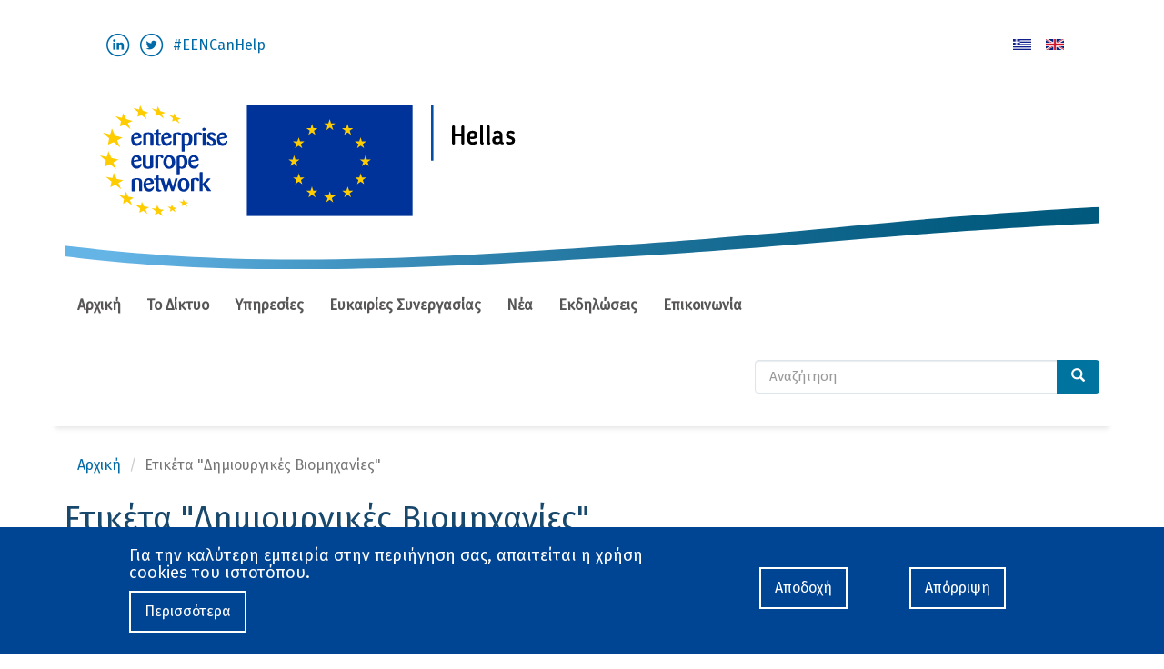

--- FILE ---
content_type: text/html; charset=utf-8
request_url: https://www.een.gr/el/tags/dimioyrgikes-viomihanies
body_size: 7789
content:
<!DOCTYPE html>
<html lang="el" dir="ltr" prefix="content: http://purl.org/rss/1.0/modules/content/ dc: http://purl.org/dc/terms/ foaf: http://xmlns.com/foaf/0.1/ rdfs: http://www.w3.org/2000/01/rdf-schema# sioc: http://rdfs.org/sioc/ns# sioct: http://rdfs.org/sioc/types# skos: http://www.w3.org/2004/02/skos/core# xsd: http://www.w3.org/2001/XMLSchema#">
<head>
  <link rel="profile" href="https://www.w3.org/1999/xhtml/vocab" />
  <meta name="viewport" content="width=device-width, initial-scale=1.0">
  <meta http-equiv="Content-Type" content="text/html; charset=utf-8" />
<link rel="alternate" type="application/rss+xml" title="Ετικέτα &quot;Δημιουργικές Βιομηχανίες&quot;" href="https://www.een.gr/el/taxonomy/term/163/all/feed" />
<meta name="generator" content="Drupal 7 (https://www.drupal.org)" />
<link rel="canonical" href="https://www.een.gr/el/tags/dimioyrgikes-viomihanies" />
<link rel="shortlink" href="https://www.een.gr/el/taxonomy/term/163" />
<meta property="og:site_name" content="Enterprise Europe Network - Hellas" />
<meta property="og:type" content="article" />
<meta property="og:url" content="https://www.een.gr/el/tags/dimioyrgikes-viomihanies" />
<meta property="og:title" content="Δημιουργικές Βιομηχανίες" />
<meta name="twitter:card" content="summary" />
<meta name="twitter:url" content="https://www.een.gr/el/tags/dimioyrgikes-viomihanies" />
<meta name="twitter:title" content="Δημιουργικές Βιομηχανίες" />
<link rel="shortcut icon" href="https://www.een.gr/sites/enterprise-hellas/files/favicon.ico" type="image/vnd.microsoft.icon" />
  <title>Δημιουργικές Βιομηχανίες | Enterprise Europe Network - Hellas</title>
  <style>
@import url("https://www.een.gr/modules/system/system.base.css?s10vdc");
</style>
<style>
@import url("https://www.een.gr/sites/enterprise-hellas/modules/calendar/css/calendar_multiday.css?s10vdc");
@import url("https://www.een.gr/sites/enterprise-hellas/modules/date/date_api/date.css?s10vdc");
@import url("https://www.een.gr/sites/enterprise-hellas/modules/date/date_popup/themes/datepicker.1.7.css?s10vdc");
@import url("https://www.een.gr/modules/field/theme/field.css?s10vdc");
@import url("https://www.een.gr/modules/node/node.css?s10vdc");
@import url("https://www.een.gr/sites/enterprise-hellas/modules/extlink/extlink.css?s10vdc");
@import url("https://www.een.gr/sites/enterprise-hellas/modules/views/css/views.css?s10vdc");
@import url("https://www.een.gr/sites/enterprise-hellas/modules/ckeditor/css/ckeditor.css?s10vdc");
</style>
<style>
@import url("https://www.een.gr/sites/enterprise-hellas/modules/cctags/cctags.css?s10vdc");
@import url("https://www.een.gr/sites/enterprise-hellas/modules/ctools/css/ctools.css?s10vdc");
@import url("https://www.een.gr/sites/enterprise-hellas/modules/eu_cookie_compliance/css/eu_cookie_compliance.bare.css?s10vdc");
@import url("https://www.een.gr/modules/locale/locale.css?s10vdc");
</style>
<link type="text/css" rel="stylesheet" href="https://cdn.jsdelivr.net/npm/bootstrap@3.4.1/dist/css/bootstrap.css" media="all" />
<link type="text/css" rel="stylesheet" href="https://cdn.jsdelivr.net/npm/@unicorn-fail/drupal-bootstrap-styles@0.0.2/dist/3.3.1/7.x-3.x/drupal-bootstrap.css" media="all" />
<style>
@import url("https://www.een.gr/sites/enterprise-hellas/themes/eengr/css/style.css?s10vdc");
</style>
  <!-- HTML5 element support for IE6-8 -->
  <!--[if lt IE 9]>
    <script src="https://cdn.jsdelivr.net/html5shiv/3.7.3/html5shiv-printshiv.min.js"></script>
  <![endif]-->
  <script src="//code.jquery.com/jquery-1.10.2.js" type="e8e4687d8f616d1bb4b7c80a-text/javascript"></script>
<script type="e8e4687d8f616d1bb4b7c80a-text/javascript">window.jQuery || document.write("<script src='/sites/enterprise-hellas/modules/jquery_update/replace/jquery/1.10/jquery.js'>\x3C/script>")</script>
<script src="https://www.een.gr/misc/jquery-extend-3.4.0.js?v=1.10.2" type="e8e4687d8f616d1bb4b7c80a-text/javascript"></script>
<script src="https://www.een.gr/misc/jquery.once.js?v=1.2" type="e8e4687d8f616d1bb4b7c80a-text/javascript"></script>
<script src="https://www.een.gr/misc/drupal.js?s10vdc" type="e8e4687d8f616d1bb4b7c80a-text/javascript"></script>
<script src="https://www.een.gr/sites/enterprise-hellas/modules/eu_cookie_compliance/js/jquery.cookie-1.4.1.min.js?v=1.4.1" type="e8e4687d8f616d1bb4b7c80a-text/javascript"></script>
<script src="https://cdn.jsdelivr.net/npm/bootstrap@3.4.1/dist/js/bootstrap.js" type="e8e4687d8f616d1bb4b7c80a-text/javascript"></script>
<script src="https://www.een.gr/sites/enterprise-hellas/modules/extlink/extlink.js?s10vdc" type="e8e4687d8f616d1bb4b7c80a-text/javascript"></script>
<script src="https://www.een.gr/sites/enterprise-hellas/files/languages/el_BEQjOrvnaW8Ha-ubLyY__eMz9HN8cvcHq4GRAgryHak.js?s10vdc" type="e8e4687d8f616d1bb4b7c80a-text/javascript"></script>
<script src="https://www.een.gr/sites/enterprise-hellas/modules/google_analytics/googleanalytics.js?s10vdc" type="e8e4687d8f616d1bb4b7c80a-text/javascript"></script>
<script type="e8e4687d8f616d1bb4b7c80a-text/javascript">(function(i,s,o,g,r,a,m){i["GoogleAnalyticsObject"]=r;i[r]=i[r]||function(){(i[r].q=i[r].q||[]).push(arguments)},i[r].l=1*new Date();a=s.createElement(o),m=s.getElementsByTagName(o)[0];a.async=1;a.src=g;m.parentNode.insertBefore(a,m)})(window,document,"script","https://www.google-analytics.com/analytics.js","ga");ga("create", "UA-171543371-1", {"cookieDomain":"auto"});ga("send", "pageview");</script>
<script type="e8e4687d8f616d1bb4b7c80a-text/javascript">jQuery.extend(Drupal.settings, {"basePath":"\/","pathPrefix":"el\/","ajaxPageState":{"theme":"eengr","theme_token":"sjbgNn1AP-4Teo4uPbi6uJTreSMUS1qHlNCS-gaP_34","js":{"0":1,"sites\/enterprise-hellas\/modules\/eu_cookie_compliance\/js\/eu_cookie_compliance.js":1,"sites\/enterprise-hellas\/themes\/bootstrap\/js\/bootstrap.js":1,"\/\/code.jquery.com\/jquery-1.10.2.js":1,"1":1,"misc\/jquery-extend-3.4.0.js":1,"misc\/jquery.once.js":1,"misc\/drupal.js":1,"sites\/enterprise-hellas\/modules\/eu_cookie_compliance\/js\/jquery.cookie-1.4.1.min.js":1,"https:\/\/cdn.jsdelivr.net\/npm\/bootstrap@3.4.1\/dist\/js\/bootstrap.js":1,"sites\/enterprise-hellas\/modules\/extlink\/extlink.js":1,"public:\/\/languages\/el_BEQjOrvnaW8Ha-ubLyY__eMz9HN8cvcHq4GRAgryHak.js":1,"sites\/enterprise-hellas\/modules\/google_analytics\/googleanalytics.js":1,"2":1},"css":{"modules\/system\/system.base.css":1,"sites\/enterprise-hellas\/modules\/calendar\/css\/calendar_multiday.css":1,"sites\/enterprise-hellas\/modules\/date\/date_api\/date.css":1,"sites\/enterprise-hellas\/modules\/date\/date_popup\/themes\/datepicker.1.7.css":1,"modules\/field\/theme\/field.css":1,"modules\/node\/node.css":1,"sites\/enterprise-hellas\/modules\/extlink\/extlink.css":1,"sites\/enterprise-hellas\/modules\/views\/css\/views.css":1,"sites\/enterprise-hellas\/modules\/ckeditor\/css\/ckeditor.css":1,"sites\/enterprise-hellas\/modules\/cctags\/cctags.css":1,"sites\/enterprise-hellas\/modules\/ctools\/css\/ctools.css":1,"sites\/enterprise-hellas\/modules\/eu_cookie_compliance\/css\/eu_cookie_compliance.bare.css":1,"modules\/locale\/locale.css":1,"https:\/\/cdn.jsdelivr.net\/npm\/bootstrap@3.4.1\/dist\/css\/bootstrap.css":1,"https:\/\/cdn.jsdelivr.net\/npm\/@unicorn-fail\/drupal-bootstrap-styles@0.0.2\/dist\/3.3.1\/7.x-3.x\/drupal-bootstrap.css":1,"sites\/enterprise-hellas\/themes\/eengr\/css\/style.css":1}},"better_exposed_filters":{"views":{"taxonomy_term":{"displays":{"page":{"filters":[]}}}}},"eu_cookie_compliance":{"popup_enabled":1,"popup_agreed_enabled":0,"popup_hide_agreed":0,"popup_clicking_confirmation":false,"popup_scrolling_confirmation":false,"popup_html_info":"\u003Cdiv class=\u0022eu-cookie-compliance-banner eu-cookie-compliance-banner-info eu-cookie-compliance-banner--opt-in\u0022\u003E\n  \u003Cdiv class=\u0022popup-content info\u0022\u003E\n    \u003Cdiv id=\u0022popup-text\u0022\u003E\n      \u003Ch4\u003E\t\u0393\u03b9\u03b1 \u03c4\u03b7\u03bd \u03ba\u03b1\u03bb\u03cd\u03c4\u03b5\u03c1\u03b7 \u03b5\u03bc\u03c0\u03b5\u03b9\u03c1\u03af\u03b1 \u03c3\u03c4\u03b7\u03bd \u03c0\u03b5\u03c1\u03b9\u03ae\u03b3\u03b7\u03c3\u03b7 \u03c3\u03b1\u03c2, \u03b1\u03c0\u03b1\u03b9\u03c4\u03b5\u03af\u03c4\u03b1\u03b9 \u03b7 \u03c7\u03c1\u03ae\u03c3\u03b7 cookies \u03c4\u03bf\u03c5 \u03b9\u03c3\u03c4\u03bf\u03c4\u03cc\u03c0\u03bf\u03c5.\u003C\/h4\u003E\n              \u003Cbutton type=\u0022button\u0022 class=\u0022find-more-button eu-cookie-compliance-more-button\u0022\u003E\u03a0\u03b5\u03c1\u03b9\u03c3\u03c3\u03cc\u03c4\u03b5\u03c1\u03b1\u003C\/button\u003E\n          \u003C\/div\u003E\n    \n    \u003Cdiv id=\u0022popup-buttons\u0022 class=\u0022\u0022\u003E\n      \u003Cbutton type=\u0022button\u0022 class=\u0022agree-button eu-cookie-compliance-secondary-button\u0022\u003E\u0391\u03c0\u03bf\u03b4\u03bf\u03c7\u03ae\u003C\/button\u003E\n              \u003Cbutton type=\u0022button\u0022 class=\u0022decline-button eu-cookie-compliance-default-button\u0022 \u003E\u0391\u03c0\u03cc\u03c1\u03c1\u03b9\u03c8\u03b7\u003C\/button\u003E\n          \u003C\/div\u003E\n  \u003C\/div\u003E\n\u003C\/div\u003E","use_mobile_message":false,"mobile_popup_html_info":"\u003Cdiv class=\u0022eu-cookie-compliance-banner eu-cookie-compliance-banner-info eu-cookie-compliance-banner--opt-in\u0022\u003E\n  \u003Cdiv class=\u0022popup-content info\u0022\u003E\n    \u003Cdiv id=\u0022popup-text\u0022\u003E\n      \u003Ch2\u003E\tWe use cookies on this site to enhance your user experience\u003C\/h2\u003E\n\u003Cp\u003EBy tapping the Accept button, you agree to us doing so.\u003C\/p\u003E\n              \u003Cbutton type=\u0022button\u0022 class=\u0022find-more-button eu-cookie-compliance-more-button\u0022\u003E\u03a0\u03b5\u03c1\u03b9\u03c3\u03c3\u03cc\u03c4\u03b5\u03c1\u03b1\u003C\/button\u003E\n          \u003C\/div\u003E\n    \n    \u003Cdiv id=\u0022popup-buttons\u0022 class=\u0022\u0022\u003E\n      \u003Cbutton type=\u0022button\u0022 class=\u0022agree-button eu-cookie-compliance-secondary-button\u0022\u003E\u0391\u03c0\u03bf\u03b4\u03bf\u03c7\u03ae\u003C\/button\u003E\n              \u003Cbutton type=\u0022button\u0022 class=\u0022decline-button eu-cookie-compliance-default-button\u0022 \u003E\u0391\u03c0\u03cc\u03c1\u03c1\u03b9\u03c8\u03b7\u003C\/button\u003E\n          \u003C\/div\u003E\n  \u003C\/div\u003E\n\u003C\/div\u003E\n","mobile_breakpoint":"768","popup_html_agreed":"\u003Cdiv\u003E\n  \u003Cdiv class=\u0022popup-content agreed\u0022\u003E\n    \u003Cdiv id=\u0022popup-text\u0022\u003E\n      \u003Ch2\u003E\tThank you for accepting cookies\u003C\/h2\u003E\n\u003Cp\u003EYou can now hide this message or find out more about cookies.\u003C\/p\u003E\n    \u003C\/div\u003E\n    \u003Cdiv id=\u0022popup-buttons\u0022\u003E\n      \u003Cbutton type=\u0022button\u0022 class=\u0022hide-popup-button eu-cookie-compliance-hide-button\u0022\u003EHide\u003C\/button\u003E\n              \u003Cbutton type=\u0022button\u0022 class=\u0022find-more-button eu-cookie-compliance-more-button-thank-you\u0022 \u003E\u03a0\u03b5\u03c1\u03b9\u03c3\u03c3\u03cc\u03c4\u03b5\u03c1\u03b1\u003C\/button\u003E\n          \u003C\/div\u003E\n  \u003C\/div\u003E\n\u003C\/div\u003E","popup_use_bare_css":1,"popup_height":"auto","popup_width":0,"popup_delay":1000,"popup_link":"\/el\/prostasia-dedomenon","popup_link_new_window":1,"popup_position":null,"fixed_top_position":1,"popup_language":"el","store_consent":false,"better_support_for_screen_readers":0,"reload_page":0,"domain":"","domain_all_sites":0,"popup_eu_only_js":0,"cookie_lifetime":"100","cookie_session":false,"disagree_do_not_show_popup":0,"method":"opt_in","whitelisted_cookies":"","withdraw_markup":"\u003Cbutton type=\u0022button\u0022 class=\u0022eu-cookie-withdraw-tab\u0022\u003EPrivacy settings\u003C\/button\u003E\n\u003Cdiv class=\u0022eu-cookie-withdraw-banner\u0022\u003E\n  \u003Cdiv class=\u0022popup-content info\u0022\u003E\n    \u003Cdiv id=\u0022popup-text\u0022\u003E\n      \u003Ch3\u003E\tWe use cookies on this site to enhance your user experience\u003C\/h3\u003E\n\u003Cp\u003EYou have given your consent for us to set cookies.\u003C\/p\u003E\n    \u003C\/div\u003E\n    \u003Cdiv id=\u0022popup-buttons\u0022\u003E\n      \u003Cbutton type=\u0022button\u0022 class=\u0022eu-cookie-withdraw-button\u0022\u003EWithdraw consent\u003C\/button\u003E\n    \u003C\/div\u003E\n  \u003C\/div\u003E\n\u003C\/div\u003E\n","withdraw_enabled":false,"withdraw_button_on_info_popup":0,"cookie_categories":[],"enable_save_preferences_button":1,"fix_first_cookie_category":1,"select_all_categories_by_default":0},"extlink":{"extTarget":"_blank","extClass":0,"extLabel":"(link is external)","extImgClass":0,"extIconPlacement":"append","extSubdomains":1,"extExclude":"","extInclude":"","extCssExclude":"","extCssExplicit":"","extAlert":0,"extAlertText":"This link will take you to an external web site.","mailtoClass":0,"mailtoLabel":"(link sends e-mail)"},"googleanalytics":{"trackOutbound":1,"trackMailto":1,"trackDownload":1,"trackDownloadExtensions":"7z|aac|arc|arj|asf|asx|avi|bin|csv|doc(x|m)?|dot(x|m)?|exe|flv|gif|gz|gzip|hqx|jar|jpe?g|js|mp(2|3|4|e?g)|mov(ie)?|msi|msp|pdf|phps|png|ppt(x|m)?|pot(x|m)?|pps(x|m)?|ppam|sld(x|m)?|thmx|qtm?|ra(m|r)?|sea|sit|tar|tgz|torrent|txt|wav|wma|wmv|wpd|xls(x|m|b)?|xlt(x|m)|xlam|xml|z|zip"},"urlIsAjaxTrusted":{"\/el\/tags\/dimioyrgikes-viomihanies":true},"bootstrap":{"anchorsFix":"0","anchorsSmoothScrolling":"0","formHasError":1,"popoverEnabled":1,"popoverOptions":{"animation":1,"html":0,"placement":"right","selector":"","trigger":"click","triggerAutoclose":1,"title":"","content":"","delay":0,"container":"body"},"tooltipEnabled":1,"tooltipOptions":{"animation":1,"html":0,"placement":"auto left","selector":"","trigger":"hover focus","delay":0,"container":"body"}}});</script>
   <!-- Google tag (gtag.js) -->
   <script async src="https://www.googletagmanager.com/gtag/js?id=G-9S65T8VQHN" type="e8e4687d8f616d1bb4b7c80a-text/javascript"></script>
    <script type="e8e4687d8f616d1bb4b7c80a-text/javascript">
    window.dataLayer = window.dataLayer || [];
    function gtag(){dataLayer.push(arguments);}
    gtag('js', new Date());
    gtag('config', 'G-9S65T8VQHN');
    </script>
</head>
<body class="html not-front not-logged-in no-sidebars page-taxonomy page-taxonomy-term page-taxonomy-term- page-taxonomy-term-163 i18n-el">
  <div id="skip-link">
    <a href="#main-content" class="element-invisible element-focusable">Παράκαμψη προς το κυρίως περιεχόμενο</a>
  </div>
    <header id="navbar" role="banner" class="navbar container navbar-default">
  <div class="container">
    <div class="navbar-header col-md-12">
      <div class="een-header-top">
        <div class="row">
          <div class="col-md-8">
              <div class="eengr-social">
                <ul>
                  <li>
                    <a href="https://www.linkedin.com/company/eenhellas/" rel="LinkedIn EENgr" target="_blank" title="LinkedIn EENgr"> <img src="/sites/enterprise-hellas/themes/eengr/images/bk_in_button.png" /> </a>
                  </li>
                  <li>
                    <a href="https://twitter.com/EEN_Hellas" rel="Twitter EENgr" target="_blank" title="Twitter EENgr"> <img src="/sites/enterprise-hellas/themes/eengr/images/bk_tw_button.png" /> </a>
                  </li>
                  <li style="padding-top: 8px;">
                    <a class="ext" href="https://twitter.com/hashtag/EENCanHelp?src=hash" rel="noopener noreferrer" target="_blank">#EENCanHelp</a>
                  </li>
                </ul>
              </div>
            </div>
            <div class="col-md-4">
            <ul class="language-switcher-locale-url"><li class="el first active"><a href="/el/tags/dimioyrgikes-viomihanies" class="language-link active" xml:lang="el"><img class="language-icon img-responsive" typeof="foaf:Image" src="https://www.een.gr/sites/enterprise-hellas/modules/languageicons/flags/el.png" width="16" height="12" alt="Ελληνικά" title="Ελληνικά" /></a></li>
<li class="en last"><a href="/en/tags/dimioyrgikes-viomihanies" class="language-link" xml:lang="en"><img class="language-icon img-responsive" typeof="foaf:Image" src="https://www.een.gr/sites/enterprise-hellas/modules/languageicons/flags/en.png" width="16" height="12" alt="English" title="English" /></a></li>
</ul>          </div>
        </div>
      </div>
      <div class="row">
        <div class="col-md-12 een_header">
          <a href="/el"><img src="/sites/enterprise-hellas/themes/eengr/images/header_eengr.svg" /></a>
        </div>
      </div>
      
      
              <button type="button" class="navbar-toggle" data-toggle="collapse" data-target="#navbar-collapse">
          <span class="sr-only">Toggle navigation</span>
          <span class="icon-bar"></span>
          <span class="icon-bar"></span>
          <span class="icon-bar"></span>
        </button>
          </div>

          <div class="navbar-collapse collapse" id="navbar-collapse">
        <nav role="navigation">
                      <ul class="menu nav navbar-nav"><li class="first leaf"><a href="/el" title="">Αρχική</a></li>
<li class="leaf"><a href="/el/diktyo">Το Δίκτυο</a></li>
<li class="collapsed"><a href="/el/ypiresies">Υπηρεσίες</a></li>
<li class="leaf"><a href="/el/eykairies-synergasias">Ευκαιρίες Συνεργασίας</a></li>
<li class="leaf"><a href="/el/news" title="">Νέα</a></li>
<li class="leaf"><a href="/el/events">Εκδηλώσεις</a></li>
<li class="last collapsed"><a href="/el/contact">Επικοινωνία</a></li>
</ul>                                        <div class="col-md-4 search-bar">
            <form class="form-search content-search" action="/el/tags/dimioyrgikes-viomihanies" method="post" id="search-block-form" accept-charset="UTF-8"><div><div>
      <h2 class="element-invisible">Φόρμα αναζήτησης</h2>
    <div class="input-group"><input title="Πληκτρολογήστε τους όρους που θέλετε να αναζητήσετε." placeholder="Αναζήτηση" class="form-control form-text" type="text" id="edit-search-block-form--2" name="search_block_form" value="" size="15" maxlength="128" /><span class="input-group-btn"><button type="submit" class="btn btn-primary"><span class="icon glyphicon glyphicon-search" aria-hidden="true"></span>
</button></span></div><div class="form-actions form-wrapper form-group" id="edit-actions"><button class="element-invisible btn btn-info form-submit" type="submit" id="edit-submit" name="op" value="Αναζήτηση">Αναζήτηση</button>
</div><input type="hidden" name="form_build_id" value="form-MsCUS5IeroRDYViEugn0XHqDSOMTTBlQZkkiBqaeZ1I" />
<input type="hidden" name="form_id" value="search_block_form" />
</div>
</div></form>          </div>
        </nav>
      </div>
      </div>
</header>
<header role="banner" id="page-header">
    
      </header> <!-- /#page-header -->

  <div class="col-md-12">
    <div class="row">
        </div>
  </div>
<div class="main-container container">

  <div class="row">

    
    <section
     class="col-sm-12">
      <a id="main-content"></a>
      <ol class="breadcrumb"><li><a href="/el">Αρχική</a></li>
<li class="active">Ετικέτα "Δημιουργικές Βιομηχανίες"</li>
</ol>                    <h1 class="page-header">Ετικέτα "Δημιουργικές Βιομηχανίες"</h1>
                                                          <div class="region region-content">
    <section id="block-system-main" class="block block-system clearfix">

      
  <div class="view view-taxonomy-term view-id-taxonomy_term view-display-id-page view-dom-id-99d3c76a50fd8008c0fa69579cc31c70">
        
  
  
      <div class="view-content">
        <div class="views-row views-row-1 views-row-odd views-row-first">
      
  <div class="views-field views-field-title">        <h3 class="field-content taxonomy-page-title"><a href="/el/news/vea-diethnis-diadiktyaki-synantisi-me-ekprosopoys-toy-enterprise-europe-network-sto-plaisio-toy">ΒΕΑ: Διεθνής διαδικτυακή συνάντηση με εκπροσώπους του Enterprise Europe Network στο πλαίσιο του έργου EcoFashionEU</a></h3>  </div>  
  <div class="views-field views-field-type">    <span class="views-label views-label-type">Τύπος περιεχομένου: </span>    <span class="field-content">Νέο</span>  </div>  
  <div class="views-field views-field-view-node">        <span class="field-content"><a href="/el/news/vea-diethnis-diadiktyaki-synantisi-me-ekprosopoys-toy-enterprise-europe-network-sto-plaisio-toy">Διαβάστε περισσότερα...</a></span>  </div>  </div>
  <div class="views-row views-row-2 views-row-even">
      
  <div class="views-field views-field-title">        <h3 class="field-content taxonomy-page-title"><a href="/el/news/nea-meleti-gia-ti-syneisfora-ton-politistikon-kai-dimioyrgikon-viomihanion-stin-pagkosmia">Νέα μελέτη για τη συνεισφορά των Πολιτιστικών και Δημιουργικών Βιομηχανιών στην παγκόσμια οικονομία</a></h3>  </div>  
  <div class="views-field views-field-type">    <span class="views-label views-label-type">Τύπος περιεχομένου: </span>    <span class="field-content">Νέο</span>  </div>  
  <div class="views-field views-field-view-node">        <span class="field-content"><a href="/el/news/nea-meleti-gia-ti-syneisfora-ton-politistikon-kai-dimioyrgikon-viomihanion-stin-pagkosmia">Διαβάστε περισσότερα...</a></span>  </div>  </div>
  <div class="views-row views-row-3 views-row-odd">
      
  <div class="views-field views-field-title">        <h3 class="field-content taxonomy-page-title"><a href="/el/event/ekdilosi-br2016-business-rocks-global-tech-music-investment-summit">Εκδήλωση ​#BR2016 Business Rocks Global Tech, Music &amp; Investment Summit</a></h3>  </div>  
  <div class="views-field views-field-type">    <span class="views-label views-label-type">Τύπος περιεχομένου: </span>    <span class="field-content">Εκδήλωση</span>  </div>  
  <div class="views-field views-field-view-node">        <span class="field-content"><a href="/el/event/ekdilosi-br2016-business-rocks-global-tech-music-investment-summit">Διαβάστε περισσότερα...</a></span>  </div>  </div>
  <div class="views-row views-row-4 views-row-even">
      
  <div class="views-field views-field-title">        <h3 class="field-content taxonomy-page-title"><a href="/el/event/synantisi-ergasias-smart-cooperation-coastal-and-maritime-tourism-encouraging-transnational">Συνάντηση Εργασίας &quot;Smart cooperation in coastal and maritime tourism - Encouraging transnational partnerships through clusters and networks&quot;</a></h3>  </div>  
  <div class="views-field views-field-type">    <span class="views-label views-label-type">Τύπος περιεχομένου: </span>    <span class="field-content">Εκδήλωση</span>  </div>  
  <div class="views-field views-field-view-node">        <span class="field-content"><a href="/el/event/synantisi-ergasias-smart-cooperation-coastal-and-maritime-tourism-encouraging-transnational">Διαβάστε περισσότερα...</a></span>  </div>  </div>
  <div class="views-row views-row-5 views-row-odd">
      
  <div class="views-field views-field-title">        <h3 class="field-content taxonomy-page-title"><a href="/el/event/imerida-gia-tin-dimioyrgiki-oikonomia-kai-tis-exelixeis-stin-ellada">Ημερίδα για την δημιουργική οικονομία και τις εξελίξεις στην Ελλάδα</a></h3>  </div>  
  <div class="views-field views-field-type">    <span class="views-label views-label-type">Τύπος περιεχομένου: </span>    <span class="field-content">Εκδήλωση</span>  </div>  
  <div class="views-field views-field-view-node">        <span class="field-content"><a href="/el/event/imerida-gia-tin-dimioyrgiki-oikonomia-kai-tis-exelixeis-stin-ellada">Διαβάστε περισσότερα...</a></span>  </div>  </div>
  <div class="views-row views-row-6 views-row-even">
      
  <div class="views-field views-field-title">        <h3 class="field-content taxonomy-page-title"><a href="/el/event/ekdilosi-epiheirimatikon-synantiseon-design-ston-tomea-ton-dimioyrgikon-viomihanion">Εκδήλωση επιχειρηματικών συναντήσεων &quot;ΤΟ DESIGN&quot; στον τομέα των Δημιουργικών Βιομηχανιών </a></h3>  </div>  
  <div class="views-field views-field-type">    <span class="views-label views-label-type">Τύπος περιεχομένου: </span>    <span class="field-content">Εκδήλωση</span>  </div>  
  <div class="views-field views-field-view-node">        <span class="field-content"><a href="/el/event/ekdilosi-epiheirimatikon-synantiseon-design-ston-tomea-ton-dimioyrgikon-viomihanion">Διαβάστε περισσότερα...</a></span>  </div>  </div>
  <div class="views-row views-row-7 views-row-odd views-row-last">
      
  <div class="views-field views-field-title">        <h3 class="field-content taxonomy-page-title"><a href="/el/news/ekdilosi-epiheirimatikon-synantiseon-design-ston-tomea-ton-dimioyrgikon-viomihanion">Εκδήλωση επιχειρηματικών συναντήσεων &quot;ΤΟ DESIGN&quot; στον τομέα των Δημιουργικών Βιομηχανιών</a></h3>  </div>  
  <div class="views-field views-field-type">    <span class="views-label views-label-type">Τύπος περιεχομένου: </span>    <span class="field-content">Νέο</span>  </div>  
  <div class="views-field views-field-view-node">        <span class="field-content"><a href="/el/news/ekdilosi-epiheirimatikon-synantiseon-design-ston-tomea-ton-dimioyrgikon-viomihanion">Διαβάστε περισσότερα...</a></span>  </div>  </div>
    </div>
  
  
  
  
  
  
</div>
</section>
<section id="block-block-35" class="block block-block clearfix">

      
  <!-- Go to www.addthis.com/dashboard to customize your tools --><script type="e8e4687d8f616d1bb4b7c80a-text/javascript" src="//s7.addthis.com/js/300/addthis_widget.js#pubid=ra-5e2ff0f2dd646c9b"></script><!-- Go to www.addthis.com/dashboard to customize your tools --><div class="addthis_inline_share_toolbox">
	 </div>

</section>
  </div>
    </section>

    
  </div>
</div>

  <footer class="footer">
    <div class="container">
        <div class="region region-footer">
    <section id="block-block-30" class="block block-block clearfix">

      
  <div class="partners-logos">
<div class="row">
<div class="col-md-3 partner">
			<a href="http://ekt.gr" target="_blank"> <img alt="EKT" src="https://www.ekt.gr/sites/ekt-site/themes/ekt/images/ekt-header-logo-gr.svg" /> </a></div>
<div class="col-md-3 partner">
			<a href="https://praxinetwork.gr/" target="_blank"> <img alt="Praxi Network" src="/sites/enterprise-hellas/themes/eengr/images/partners/praxi.jpg" /></a></div>
<div class="col-md-3 partner">
			<a href="http://www.acci.gr/" target="_blank"> <img src="https://www.een.gr/sites/enterprise-hellas/files/ebea_logo_eengr.png" /></a></div>
<div class="col-md-3 partner">
			<a href="http://www.acsmi.gr/" target="_blank"><img alt="Description" src="/sites/enterprise-hellas/themes/eengr/images/partners/bea_logo_el.png" /></a></div>
<div class="col-md-3 partner">
			<a href="http://www.sbtse.gr/" target="_blank"><img alt="Description" src="/sites/enterprise-hellas/themes/eengr/images/partners/SBTHSE_logo_el.png" /></a></div>
<div class="col-md-3 partner">
			<a href="http://www.anko.gr/" target="_blank"><img alt="Description" src="/sites/enterprise-hellas/files/anko.png" /></a></div>
<div class="col-md-3 partner">
			<a href="http://www.arcadianet.gr/" target="_blank"><img alt="Description" src="/sites/enterprise-hellas/themes/eengr/images/partners/arkadia.jpg" /></a></div>
<div class="col-md-3 partner">
			<a href="https://www.cci-ioannina.gr/" target="_blank"><img alt="Description" src="/sites/enterprise-hellas/files/logo_gold_epimel_ioanninon.png" /></a></div>
<div class="col-md-3 partner">
			<a href="http://www.chamberofkavala.gr/" target="_blank"><img alt="Description" src="/sites/enterprise-hellas/files/logo_kavala_0.jpeg" /></a></div>
<div class="col-md-3 partner">
			<a href="http://www.ebeh.gr/" target="_blank"><img alt="Description" src="https://www.ebeh.gr/themes/custom/wedia_webpack/logo.svg" /></a></div>
<div class="col-md-3 partner">
			<a href="https://imegsevee.gr/"><img alt="" src="/sites/enterprise-hellas/files/imegsevee_0.png" /></a></div>
<div class="col-md-3 partner">
			<a href="http://www.mirtec.gr/" target="_blank"><img alt="Description" src="/sites/enterprise-hellas/files/mirtec_logo_0.png" /></a></div>
<div class="col-md-3 partner">
			<a href="https://sbe.org.gr/" target="_blank"><img alt="Description" src="/sites/enterprise-hellas/files/sbe.jpg" /></a></div>
<div class="col-md-3 partner">
			<a href="http://www.sevpde.gr" target="_blank"><img alt="" src="/sites/enterprise-hellas/files/sevpde_logo.jpg" /></a></div>
<div class="col-md-3 partner">
			<a href=" https://elevategreece.gov.gr/ " target="_blank"><img alt="" src="/sites/enterprise-hellas/files/elevate_logo.png" /></a></div>
<div class="col-md-3 partner">
			<a href="https://www.enterprisegreece.gov.gr/" target="_blank"><img alt="" src="/sites/enterprise-hellas/files/enterprise-greece.png" /></a></div>
</div>
</div>
<p> </p>
<p> </p>

</section>
<section id="block-block-31" class="block block-block clearfix">

      
  <div class="footer-middle">
<div class="row">
<div class="col-md-12 partner-eu rtecenter">
			<a href="https://een.ec.europa.eu/" target="_blank"><img alt="" src="/sites/enterprise-hellas/files/een-logo.svg" style="height: 141px; width: 400px;" /></a></div>
</div>
</div>
<p> </p>

</section>
<section id="block-block-27" class="block block-block clearfix">

      
  <div class="footer-logos">
<div class="row">
<div class="col-md-12 bottom-footer">
<ul><li>
					<a href="/oroi-hrisis">Όροι χρήσης</a></li>
<li>
					<a href="/prostasia-dedomenon">Προστασία Δεδομένων</a></li>
<li>
					<a href="http://www.ekt.gr/" target="_blank">Ο ιστότοπος αναπτύχθηκε από το Εθνικό Κέντρο Τεκμηρίωσης και Ηλεκτρονικού Περιεχομένου 2019-2023</a></li>
</ul></div>
</div>
</div>
<p> </p>

</section>
  </div>
    </div>
  </footer>
  <script type="e8e4687d8f616d1bb4b7c80a-text/javascript">var eu_cookie_compliance_cookie_name = "";</script>
<script src="https://www.een.gr/sites/enterprise-hellas/modules/eu_cookie_compliance/js/eu_cookie_compliance.js?s10vdc" type="e8e4687d8f616d1bb4b7c80a-text/javascript"></script>
<script src="https://www.een.gr/sites/enterprise-hellas/themes/bootstrap/js/bootstrap.js?s10vdc" type="e8e4687d8f616d1bb4b7c80a-text/javascript"></script>
<script src="/cdn-cgi/scripts/7d0fa10a/cloudflare-static/rocket-loader.min.js" data-cf-settings="e8e4687d8f616d1bb4b7c80a-|49" defer></script><script defer src="https://static.cloudflareinsights.com/beacon.min.js/vcd15cbe7772f49c399c6a5babf22c1241717689176015" integrity="sha512-ZpsOmlRQV6y907TI0dKBHq9Md29nnaEIPlkf84rnaERnq6zvWvPUqr2ft8M1aS28oN72PdrCzSjY4U6VaAw1EQ==" data-cf-beacon='{"version":"2024.11.0","token":"299a1473b02a4f9cbdab6e1dcf0aeb7e","r":1,"server_timing":{"name":{"cfCacheStatus":true,"cfEdge":true,"cfExtPri":true,"cfL4":true,"cfOrigin":true,"cfSpeedBrain":true},"location_startswith":null}}' crossorigin="anonymous"></script>
</body>
</html>


--- FILE ---
content_type: text/css
request_url: https://www.een.gr/sites/enterprise-hellas/themes/eengr/css/style.css?s10vdc
body_size: 3220
content:
/**
 * If using a CSS pre-processor, tell it to overwrite this file. If not, place
 * your custom CSS modifications here.
 */
 /* @media screen and (min-width: 1200px) {
    .navbar.container {
        max-width: 980px;
    }
    .container {
        width: 980px;
    }
} */
@import url('https://fonts.googleapis.com/css?family=Fira+Sans&display=swap');
body {
    font-family: 'Fira Sans', sans-serif;
    font-size: 16px;
}
h1, h2, h3, h4, h5, h6, .h1, .h2, .h3, .h4, .h5, .h6 {
    font-family: 'Fira Sans', sans-serif;
    font-weight: 400;
    line-height: 1.1;
}
.een-header-top {
    margin: 0;
}
.navbar-default {
    background-color: #ffffff;
    border-color: transparent;
}
.navbar-nav .caret {
    display: none;
}
.een_header img {
    width: 100%;
}
ul.language-switcher-locale-url {
    list-style-type: none;
    margin: 14px 31px;
    float: right;
    position: relative;
    display: block;
    right: 0;
}
ul.language-switcher-locale-url li {
    float: left;
    margin: 8px 8px;
}
ul.language-switcher-locale-url li .img-responsive {
    display: block;
    max-width: 100%;
    height: 12px;
    width: 20px;
}
.navbar-nav {
    font-size: 16px;
    padding: 20px 0;
    font-weight: bold;
}
.nav > li > a {
    position: relative;
    display: block;
    padding: 10px 14px;
}
.nav > li > .first a {
    padding-left: 0;
}
.navbar-default .navbar-nav > li > a {
    color: #575555;
    font-weight: bold;
}
.navbar-default .navbar-nav > .active > a, .navbar-default .navbar-nav > .active > a:hover, .navbar-default .navbar-nav > .active > a:focus {
    color: #006Ba6;
    background-color: transparent;
}
.navbar-default .navbar-nav > li > a:hover, .navbar-default .navbar-nav > li > a:focus {
    color: #006Ba6;
    background-color: transparent;
}
#navbar {
    -webkit-box-shadow: 0 8px 6px -6px #e2e2e2;
    -moz-box-shadow: 0 8px 6px -6px #e2e2e2;
    box-shadow: 0 8px 6px -6px #e2e2e2;
    margin-bottom: 0;
}
.main-container {
    margin-top: 24px;
}
a {
    text-decoration: none;
    color: #006Ba6;
    font-weight: normal;
}
a:hover {
    color: #006Ba6;
    text-decoration: underline;
}
.eengr-social {
    padding: 0;
    /* float: right; */
    margin: 0;
}
.eengr-social ul {
    list-style-type: none;
}
.eengr-social ul li {
    float: left;
    display: inline-block;
    padding: 5px;
    margin: 0;
}

.front .jumbotron {
    padding-top: 30px;
    padding-bottom: 30px;
    margin-bottom: 30px;
    color: inherit;
    background-color: #00587c;
    background-image: linear-gradient(#00587c,#006ba6);
}
.welcome-home .ecl-row {
    display: flex;
    flex-wrap:wrap;
    justify-content: space-between;
}
.welcome-home .ecl-row > * {
    width:100%;
    padding:1rem;
}
@media (min-width:768px) {
    .welcome-home .ecl-row > * {
        width:calc(100% / 3);
    }
}
.welcome-home .ecl-card-box {
    /* width: 100%; */
    margin-top: 30px;
    margin-bottom: 30px;
}
/* .welcome-home .ecl-card-box > * {
    width: calc(100% / 3);
} */
.welcome-home .ecl-card {
    background-color: #f5f5f5;
    border: 1px solid #cfcfcf;
    border-radius: 0;
    box-shadow: none;
    box-sizing: border-box;
    height: 100%;
    margin: 0;
    overflow: hidden;
    overflow-wrap: break-word;
    width: 100%;
}
.welcome-home .ecl-card .ecl-card__image {
    -webkit-margin-start: 1rem;
    -webkit-margin-end: 1rem;
    background-position: 50%;
    background-size: cover;
    border: 1px solid #cfcfcf;
    display: block;
    height: 220px;
    margin-inline-end: 1rem;
    margin-inline-start: 1rem;
    margin-top: 1rem;
    width: calc(100% - 2rem - 2px);
}
.welcome-home .ecl-card--tile .ecl-card__image::before {
    background: transparent linear-gradient(89deg,var(--gradient-color,transparent) 0%,transparent 100%) 0% 0% no-repeat padding-box;
    opacity: 0.56;
}
.welcome-home .ecl-content-block__title {
    color: #004494;
    font-weight: 700;
    margin: 0.5rem 0 0;
    max-width: 80ch;
}
.welcome-home .ecl-card__body {
    padding: 1rem;
    position: relative;
}
.welcome-home .ecl-content-block__description {
    color: #404040;
    margin-top: 0.5rem;
    max-width: 80ch;
}
.welcome-home {
    text-align: center;
}
.welcome-home h1 {
    color: #fff;
    margin-bottom: 1.2em;
    font-size: 48px;
}

.block-title {
    font-size: 21px;
    color: #19486D;
    font-weight: bold;
    border-bottom: 1px solid #e2e2e2;
    padding: 8px 0;
    margin: 8px 0;
}

.view-calendar-2 .view-header h3 a {
	text-decoration:none;
	color: #19486D;
	font-size:18px;
}
.view-calendar-2 .pagination > li > a, .view-calendar-2 .pagination > li > span {
    position: relative;
    float: left;
    padding: 4px 8px;
    margin-left: -1px;
    line-height: 1.42857143;
    color: #ffffff;
    text-decoration: none;
    background-color: #64b4e6;
    border: 1px solid transparent;
}
.view-calendar-2 .pagination {
    display: inline-block;
    padding-left: 0;
    margin: 18px 0;
    border-radius: 4px;
}
.view-calendar-2 .date-nav.item-list {
	padding-bottom: 0;
	margin-top: 19px;
}
.view-calendar-2 .calendar-calendar th.days {
	background: #006Ba6;
	border: thin solid #FFF;
	color: #fff;
	padding-top: 5px;
	padding-bottom: 5px;
}
.view-calendar-2 .calendar-calendar table.mini td.empty {
	border: thin solid #FFF;
	background: #F3F3F3;
}
.view-calendar-2 .calendar-calendar td.has-no-events {
	border: thin solid #FFF;
	background: #DAF6FF;
	color: #000;
	padding-right: 6px;
	padding-top: 5px;
	padding-bottom: 5px;
}
.view-calendar-2 .calendar-calendar tr td.today {
	background: #A5C3DA;
	border: thin solid #FFF;
}
.view-calendar-2 .calendar-calendar td.has-events {
	border: thin solid #FFF;
	background: #486974;
	color: #000;
	padding-right: 6px;
	padding-top: 5px;
	padding-bottom: 5px;
}
.view-calendar-2 .calendar-calendar td.has-events a {
	color: #FFF;
	text-decoration: none;
	font-weight: 700;
}
.view-calendar-2 .calendar-calendar {
	margin-bottom:20px;
}

#block-views-newshomepage-block-1 .home-article-title {
    font-size: 16px;
}
#block-views-newshomepage-block-1 h4 {
    margin: 0;
}
#block-views-newshomepage-block-1 .news-date {
    font-size: 14px;
}
.news-front {
    margin: 24px 0;
}
.news-front img {
    width: 100%;
    height: 180px;
    object-fit: cover;
}
.news-front .news-front-title {
    position: absolute;
    bottom: 0;
    left: 0;
    right: 0;
    padding: 0 15px;
}
.news-front h4 a {
    background: rgba(0, 85, 119, 0.8);
    display: block;
    padding: 12px;
    color: #fff;
    font-size: 16px;
    font-weight: normal;
    transition-duration: 0.3s;
    min-height: 60px;
}
.item-right h2 {
    font-size: 24px;
    color: #19486D;
    font-weight: normal;
    border-bottom: 1px solid #e2e2e2;
    border-top: 1px solid #e2e2e2;
    padding: 8px 0;
    margin: 8px 0;
}
.link-more {
    margin-top: 8px;
    float: right;
    font-weight: bold;
}

.page-header {
    color: #19486D;
}

.breadcrumb {
    padding: 8px 15px;
    margin-bottom: 21px;
    list-style: none;
    background-color: transparent;
    border-radius: 4px;
}

.bottom-footer {
    color: #ffffff;
    text-decoration: none;
    background-color: #64b4e6;
    padding: 12px 0;
    margin-top: 18px;
    width: 100%;
    height: 60px;
    display: block;
}
.bottom-footer ul {
    list-style-type: none;
}
.bottom-footer ul li a {
    color: #ffffff;
    text-decoration: none;
    margin-right: 12px;
    float: left;
    display: inline-block;
}
.bottom-footer ul li:last-child{
    float: right;
}
.bottom-footer ul li a:hover {
    color: #ffffff;
    text-decoration: underline;
}
.footer {
    padding-bottom: 0;;
}
.footer-middle {
    border-top: 1px solid #e2e2e2;
    margin: 12px 0 0 0;
    padding: 24px 12px 12px 12px;
}
.footer-middle-menu {
    margin: 18px 0;
    padding: 12px;
}
.footer-middle-menu ul {
    list-style-type: none;
}

.partners-logos {
    margin: 0;
    padding: 18px 0;
    text-align: center;
    /* border-bottom: 1px solid #e2e2e2; */
}
.partners-logos .partner {
    /* max-height: 70px; */
    padding: 12px;
}
.partner-eu {
    padding: 11px;
    text-align: center;
}
.partner-eu img {
    max-width: 100%;
    padding: 2px;
}
.partners-logos .partner img {
    max-width: 100%;
    max-height: 70px;
    padding: 8px;
}

#block-locale-language ul {
    list-style-type: none;
    display: inline-block;
    float: left;
}

.btn-primary {
    color: #ffffff;
    background-color: #00749e;
    border-color: #00749e;
}
.search-bar {
    padding: 20px 0;
    float: right;
}
.form-search .form-control {
    display: block;
    width: 100%;
    height: 37px;
    padding: 4px 15px;
    font-size: 15px;
    line-height: 1.42857143;
    color: #2c3e50;
    background-color: #ffffff;
    background-image: none;
    border: 1px solid #dce4ec;
    border-radius: 4px;
    box-shadow: inset 0 1px 1px rgba(0, 0, 0, 0.075);
    transition: border-color ease-in-out .15s, box-shadow ease-in-out .15s;
}
.form-search .btn {
    display: inline-block;
    margin-bottom: 0;
    font-weight: normal;
    text-align: center;
    white-space: nowrap;
    vertical-align: middle;
    -ms-touch-action: manipulation;
    touch-action: manipulation;
    cursor: pointer;
    background-image: none;
    border: 1px solid transparent;
    padding: 7px 15px;
    font-size: 15px;
    line-height: 1.42857143;
    border-radius: 4px;
    -webkit-user-select: none;
    -moz-user-select: none;
    -ms-user-select: none;
    user-select: none;
}

.een-logo-left {
    margin-bottom: 24px;
}

/* Infographic */

.infographic {
    text-align:center;
    margin: 50px 0 28px 0;
    height: auto;
}
.infographic h1 {
	font-weight: bold;
	font-size: 56px;
    margin: 8px 0;
    color: #006Ba6;
}
.infographic h3 {
	font-size:21px;
    padding:0 10px;
    margin: 8px 0;
    color: #006Ba6;
}

.events-row {
    float: left;
    margin: 18px 0;
    width: 100%;
}
.date-circle {
    float: left;
    margin: 0 18px 0 0;
    background: #45aadc;
    color: #fff;
    text-align: center;
    padding: 6px 8px;
}
.date-circle span.date-display-single {
    color: #fff;
}

.view-newshomepage .views-row {
    float: left;
    margin: 18px 0;
    padding: 18px 0;
    border-bottom: 1px solid #e2e2e2;
}
.view-newshomepage .views-field-field-news-image {
    float: left;
    margin: 18px 18px 18px 0;
}
.view-prokirikseishomepage h4 {
    font-size: 16px;
}

/* .views-field-field-location::before {
    font-family: FontAwesome;
    content:"\f041";
} */

.pagination > li > a, .pagination > li > span {
    position: relative;
    float: left;
    padding: 10px 15px;
    margin-left: -1px;
    line-height: 1.42857143;
    color: #ffffff;
    text-decoration: none;
    background-color: #45aadc;
    border: 1px solid transparent;
}
.pagination > .active > a, .pagination > .active > span, .pagination > .active > a:hover, .pagination > .active > span:hover, .pagination > .active > a:focus, .pagination > .active > span:focus {
    z-index: 3;
    color: #ffffff;
    cursor: default;
    background-color: #00749e;
    border-color: transparent;
}
.pagination > li > a:hover, .pagination > li > span:hover, .pagination > li > a:focus, .pagination > li > span:focus {
    z-index: 2;
    color: #ffffff;
    background-color: #00749e;
    border-color: transparent;
}
.pagination > .disabled > span, .pagination > .disabled > span:hover, .pagination > .disabled > span:focus, .pagination > .disabled > a, .pagination > .disabled > a:hover, .pagination > .disabled > a:focus {
    color: #ecf0f1;
    cursor: not-allowed;
    background-color: #45aadc;
    border-color: transparent;
}

span.date-display-single {
    color: #9e9e9e;
}
span.date-display-range {
    color: #9e9e9e;
}
.node-news-item .field-name-field-news-item-date {
    margin: 14px 0;
}
.node-news-item .field-name-field-subtitle {
    margin: 14px 0;
    font-size: 18px;
    color: #006Ba6;
}
.node-news-item .field-name-field-news-image {
    margin: 14px 0;
}
.node-news-item .field-name-field-news-image img {
    max-width: 100%;
    height: auto;
}
.box-article {
    padding: 0;
}
.box-article-content ul {
    list-style-type: none;
    padding: 18px;
}
.box-article-content ul li {
    line-height: 28px;
}
.box-article-content ul li a {
    color: #fff;
}
.box-article-content {
    color: #fff;
    background: #45aadc;
    border-right: 1px solid rgba(255,255,255,0.1);
    height: 150px;
}
.box-article-content-sm ul {
    list-style-type: none;
    padding: 18px;
}
.box-article-content-sm ul li {
    line-height: 28px;
}
.box-article-content-sm ul li a {
    color: #fff;
}
.box-article-content-sm {
    color: #fff;
    background: #45aadc;
    border-right: 1px solid rgba(255,255,255,0.1);
    height: 75px;
}
.box-one {
    background: #45aadc;
}
.box-two {
    background: #006Ba6;
}
.box-three {
    background: #00749e;
}

.navbar-default .navbar-collapse, .navbar-default .navbar-form {
    border-color: transparent;
    overflow: hidden;
}
.navbar-default .navbar-toggle {
    border-color: #00749e;
    background: #00749e;
}
.addthis_toolbox {
    margin-top: 14px;
}

.sliding-popup-bottom {
    width: 100%;
}
.eu-cookie-compliance-banner {
    width: 100%;
    background-color: #004494;
    color: #fff;
    padding: 12px 18px;
}
.eu-cookie-compliance-secondary-button, .eu-cookie-compliance-default-button, .eu-cookie-compliance-more-button {
    white-space: nowrap;
    text-decoration: none;
    background: #004494;
    padding: 10px 15px;
    border: 2px solid #fff;
    color: #fff;
}
.eu-cookie-compliance-secondary-button:hover, .eu-cookie-compliance-default-button:hover, .eu-cookie-compliance-more-button:hover, .eu-cookie-compliance-secondary-button:active, .eu-cookie-compliance-default-button:active, .eu-cookie-compliance-more-button:active, .eu-cookie-compliance-secondary-button:focus, .eu-cookie-compliance-default-button:focus, .eu-cookie-compliance-more-button:focus {
    color: #fff;
    background: #002F67;
}
.eu-cookie-compliance-secondary-button, .eu-cookie-compliance-default-button {
    margin: 2em;
}

@media (min-width: 1200px) {
    .navbar.container {
        max-width: 1170px;
        padding: 0;
    }
    .container {
        width: 1170px;
    }
}
@media (max-width: 768px) {
    .news-front img {
        height: auto;
    }
    .welcome-home h1 {
        font-size: 28px;
    }
    .page-header {
        font-size: 28px;
    }
    .view-newshomepage .views-field-field-news-image {
        float: none;
        margin: 0 auto;
    }
    .footer-middle-menu {
        text-align: center;
    }
    .eu-cookie-compliance-banner {
        width: 100%;
    }
    .eu-cookie-compliance-banner h4 {
        font-size: 16px;
    }
    .eu-cookie-compliance-secondary-button, .eu-cookie-compliance-default-button {
        margin: 8px;
    }
    #sliding-popup .popup-content {
        text-align: center;
    }
    #block-block-29 {
        display: none;
    }
    .bottom-footer {
        height: 150px;
        text-align: center;
    }
    .bottom-footer ul li a {
        float: none;
    }
}

.popupinfo {background: #fff; padding: 20px 25px;}
#cboxOverlay {
    position: fixed;
    width: 100%;
    height: 100%;
    background-color: rgba(0,0,0,0.5);
}


--- FILE ---
content_type: image/svg+xml
request_url: https://www.ebeh.gr/themes/custom/wedia_webpack/logo.svg
body_size: 57645
content:
<svg width="362" height="75" viewBox="0 0 362 75" fill="none" xmlns="http://www.w3.org/2000/svg">
<path d="M36.9453 0.197327V17.1294C36.9453 17.1294 64.9737 18.9904 65.5012 44.1907C65.5012 44.1907 65.6661 65.4382 45.4113 72.9115C45.4113 72.9115 76.3375 67.204 74.1798 33.3471C74.0112 32.5082 72.1393 3.01812 38.2678 0.197327H36.9453Z" fill="url(#paint0_linear)"/>
<path d="M37.339 74.1977V57.2546C37.339 57.2546 9.49745 55.0016 8.78675 30.1933C8.78675 30.1933 8.61824 8.9458 28.873 1.47253C28.873 1.47253 -2.05315 7.18006 0.108235 41.0369C0.273087 41.8648 2.14507 71.3549 36.0092 74.1757L37.339 74.1977Z" fill="url(#paint1_linear)"/>
<path d="M27.2305 39.5642H27.2744C27.3404 39.5642 27.4063 39.5642 27.4723 39.5642C27.7435 39.5422 27.8901 39.4323 27.9304 39.1977C27.9511 39.0582 27.9609 38.9173 27.9597 38.7763C27.9597 38.6297 27.901 38.5821 27.7545 38.5858H27.2744C27.0069 38.5858 26.908 38.692 26.908 38.9522C26.9188 39.0447 26.9188 39.1382 26.908 39.2307C26.8384 39.5129 26.941 39.5642 27.1975 39.5532" fill="#C63A68"/>
<path d="M29.1087 38.5674C28.9658 38.5674 28.8265 38.5674 28.6836 38.5674C28.6583 38.5657 28.633 38.5695 28.6093 38.5786C28.5856 38.5876 28.5642 38.6017 28.5464 38.6197C28.5287 38.6378 28.515 38.6596 28.5065 38.6834C28.4979 38.7073 28.4946 38.7327 28.4967 38.758C28.4967 38.8496 28.4967 38.9412 28.4967 39.0291V39.216C28.4967 39.2783 28.4967 39.3443 28.4967 39.4066C28.4986 39.4662 28.5231 39.523 28.5653 39.5652C28.6075 39.6074 28.6643 39.6319 28.7239 39.6338C28.8163 39.6466 28.91 39.6466 29.0024 39.6338C29.237 39.5861 29.2993 39.4908 29.2773 39.2673C29.2773 39.1097 29.2773 38.9485 29.2589 38.7909C29.2406 38.6334 29.215 38.6077 29.0867 38.604" fill="#C63A68"/>
<path d="M29.0017 40.52C28.9059 40.5024 28.8093 40.4901 28.7122 40.4833C28.6022 40.4833 28.5473 40.531 28.5363 40.6409C28.5253 40.7508 28.518 40.8278 28.5106 40.9231C28.4887 41.0033 28.4916 41.0884 28.5191 41.1669C28.5466 41.2454 28.5973 41.3137 28.6645 41.3628C28.8221 41.4581 28.9943 41.5277 29.1592 41.6083L29.1995 41.5753C29.1995 41.3005 29.1995 41.022 29.1995 40.7435C29.202 40.716 29.199 40.6882 29.1905 40.6619C29.182 40.6356 29.1682 40.6112 29.1501 40.5903C29.1319 40.5695 29.1098 40.5525 29.0849 40.5404C29.06 40.5283 29.033 40.5213 29.0053 40.52" fill="#C63A68"/>
<path d="M23.614 43.6779C23.3246 43.6779 23.0315 43.6779 22.7458 43.7255C22.6385 43.7308 22.5355 43.7688 22.4504 43.8342C22.3653 43.8997 22.3022 43.9896 22.2695 44.0918H28.9955C29.0248 44.0003 28.9955 43.9636 28.9076 43.9453C28.8196 43.927 28.6548 43.8684 28.5412 43.8354C27.7784 43.6524 27.0404 43.3781 26.3432 43.0185C26.2983 42.9933 26.2463 42.9836 26.1953 42.9909C26.1443 42.9981 26.0972 43.022 26.0611 43.0588C25.7285 43.3141 25.343 43.4918 24.9328 43.579C24.5035 43.6532 24.0678 43.6838 23.6323 43.6705" fill="#C63A68"/>
<path d="M23.6563 37.7945L23.3888 37.7542C23.3446 37.7455 23.2988 37.7544 23.2611 37.779C23.2235 37.8037 23.197 37.8421 23.1873 37.8861C23.1653 37.9997 23.2459 38.0217 23.3229 38.0437C23.6972 38.1556 24.0275 38.381 24.2683 38.6886C24.4991 38.9781 24.7117 39.2859 24.9352 39.5827C25.0525 39.744 25.1697 39.7623 25.3603 39.656C24.9938 39.1577 24.5944 38.663 24.2206 38.1609C24.1566 38.0645 24.0735 37.9823 23.9765 37.9192C23.8794 37.8562 23.7704 37.8137 23.6563 37.7945Z" fill="#C63A68"/>
<path d="M27.4612 40.3478H27.135L27.1094 40.3881C27.2248 40.5226 27.3471 40.6511 27.4758 40.7729C27.5235 40.8132 27.6187 40.7986 27.692 40.8096C27.692 40.7473 27.7103 40.685 27.714 40.6227C27.7114 40.5951 27.7053 40.568 27.6957 40.5421C27.6664 40.3991 27.6151 40.3515 27.4648 40.3478" fill="#C63A68"/>
<path d="M25.0772 41.0073C25.0829 40.9924 25.0854 40.9765 25.0845 40.9606C25.0836 40.9447 25.0794 40.9292 25.0722 40.915C25.0649 40.9009 25.0548 40.8884 25.0424 40.8784C25.03 40.8684 25.0157 40.8611 25.0003 40.857C25.0003 40.857 24.9636 40.8753 24.9453 40.8863L25.0369 41.0256H25.0772" fill="#C63A68"/>
<path d="M27.2305 39.5642H27.2744C27.3404 39.5642 27.4063 39.5642 27.4723 39.5642C27.7435 39.5422 27.8901 39.4323 27.9304 39.1977C27.9511 39.0582 27.9609 38.9173 27.9597 38.7763C27.9597 38.6297 27.901 38.5821 27.7545 38.5858H27.2744C27.0069 38.5858 26.908 38.692 26.908 38.9522C26.9188 39.0447 26.9188 39.1382 26.908 39.2307C26.8384 39.5129 26.941 39.5642 27.1975 39.5532" fill="#C63A68"/>
<path d="M29.1087 38.5674C28.9658 38.5674 28.8265 38.5674 28.6836 38.5674C28.6583 38.5657 28.633 38.5695 28.6093 38.5786C28.5856 38.5876 28.5642 38.6017 28.5464 38.6197C28.5287 38.6378 28.515 38.6596 28.5065 38.6834C28.4979 38.7073 28.4946 38.7327 28.4967 38.758C28.4967 38.8496 28.4967 38.9412 28.4967 39.0291V39.216C28.4967 39.2783 28.4967 39.3443 28.4967 39.4066C28.4986 39.4662 28.5231 39.523 28.5653 39.5652C28.6075 39.6074 28.6643 39.6319 28.7239 39.6338C28.8163 39.6466 28.91 39.6466 29.0024 39.6338C29.237 39.5861 29.2993 39.4908 29.2773 39.2673C29.2773 39.1097 29.2773 38.9485 29.2589 38.7909C29.2406 38.6334 29.215 38.6077 29.0867 38.604" fill="#C63A68"/>
<path d="M23.614 43.6779C23.3246 43.6779 23.0315 43.6779 22.7458 43.7255C22.6385 43.7308 22.5355 43.7688 22.4504 43.8342C22.3653 43.8997 22.3022 43.9896 22.2695 44.0918H28.9955C29.0248 44.0003 28.9955 43.9636 28.9076 43.9453C28.8196 43.927 28.6548 43.8684 28.5412 43.8354C27.7784 43.6524 27.0404 43.3781 26.3432 43.0185C26.2983 42.9933 26.2463 42.9836 26.1953 42.9909C26.1443 42.9981 26.0972 43.022 26.0611 43.0588C25.7285 43.3141 25.343 43.4918 24.9328 43.579C24.5035 43.6532 24.0678 43.6838 23.6323 43.6705" fill="#C63A68"/>
<path d="M23.6563 37.7945L23.3888 37.7542C23.3446 37.7455 23.2988 37.7544 23.2611 37.779C23.2235 37.8037 23.197 37.8421 23.1873 37.8861C23.1653 37.9997 23.2459 38.0217 23.3229 38.0437C23.6972 38.1556 24.0275 38.381 24.2683 38.6886C24.4991 38.9781 24.7117 39.2859 24.9352 39.5827C25.0525 39.744 25.1697 39.7623 25.3603 39.656C24.9938 39.1577 24.5944 38.663 24.2206 38.1609C24.1566 38.0645 24.0735 37.9823 23.9765 37.9192C23.8794 37.8562 23.7704 37.8137 23.6563 37.7945Z" fill="#C63A68"/>
<path d="M29.0017 40.52C28.9059 40.5024 28.8093 40.4901 28.7122 40.4833C28.6022 40.4833 28.5473 40.531 28.5363 40.6409C28.5253 40.7508 28.518 40.8278 28.5106 40.9231C28.4887 41.0033 28.4916 41.0884 28.5191 41.1669C28.5466 41.2454 28.5973 41.3137 28.6645 41.3628C28.8221 41.4581 28.9943 41.5277 29.1592 41.6083L29.1995 41.5753C29.1995 41.3005 29.1995 41.022 29.1995 40.7435C29.202 40.716 29.199 40.6882 29.1905 40.6619C29.182 40.6356 29.1682 40.6112 29.1501 40.5903C29.1319 40.5695 29.1098 40.5525 29.0849 40.5404C29.06 40.5283 29.033 40.5213 29.0053 40.52" fill="#C63A68"/>
<path d="M27.4612 40.3478H27.135L27.1094 40.3881C27.2248 40.5226 27.3471 40.6511 27.4758 40.7729C27.5235 40.8132 27.6187 40.7986 27.692 40.8096C27.692 40.7473 27.7103 40.685 27.714 40.6227C27.7114 40.5951 27.7053 40.568 27.6957 40.5421C27.6664 40.3991 27.6151 40.3515 27.4648 40.3478" fill="#C63A68"/>
<path d="M25.0772 41.0073C25.0829 40.9924 25.0854 40.9765 25.0845 40.9606C25.0836 40.9447 25.0794 40.9292 25.0722 40.915C25.0649 40.9009 25.0548 40.8884 25.0424 40.8784C25.03 40.8684 25.0157 40.8611 25.0003 40.857C25.0003 40.857 24.9636 40.8753 24.9453 40.8863L25.0369 41.0256H25.0772" fill="#C63A68"/>
<path d="M31.4315 41.6923C31.0945 41.6336 30.7648 41.5604 30.4351 41.4834C30.3098 41.4394 30.1958 41.3683 30.1012 41.2751C30.0066 41.1819 29.9338 41.069 29.888 40.9444C29.8421 40.8198 29.8244 40.6866 29.836 40.5543C29.8476 40.4221 29.8883 40.294 29.9552 40.1793C29.9805 40.1447 29.9941 40.103 29.9941 40.0602C29.9941 40.0174 29.9805 39.9757 29.9552 39.9412C29.8934 39.8188 29.8502 39.6879 29.8269 39.5529C29.7976 39.3221 29.794 39.0839 29.7867 38.8495C29.7867 38.7542 29.7464 38.692 29.6438 38.6846C29.5987 38.6771 29.5524 38.6874 29.5148 38.7134C29.4772 38.7394 29.4512 38.779 29.4423 38.8238C29.4306 38.8693 29.4244 38.9161 29.424 38.9631C29.424 39.1938 29.424 39.4246 29.391 39.6518C29.391 39.7104 29.3397 39.7983 29.2958 39.8056C28.9965 39.8917 28.6791 39.8917 28.3799 39.8056C28.1858 39.7433 28.1601 39.6884 28.237 39.4942C28.2664 39.4173 28.2847 39.3331 28.3103 39.2415H28.1235V39.3404C28.1235 39.6334 28.0026 39.7543 27.7095 39.7543H27.0171C26.9819 39.7589 26.9461 39.7563 26.9119 39.7467C26.8777 39.7371 26.8458 39.7207 26.818 39.6985C26.7903 39.6763 26.7674 39.6486 26.7506 39.6173C26.7338 39.586 26.7236 39.5516 26.7204 39.5162C26.6955 39.3735 26.6832 39.2288 26.6838 39.0839C26.6975 38.9597 26.6687 38.8346 26.6022 38.7288C26.5357 38.623 26.4353 38.5429 26.3174 38.5015C26.2776 38.4853 26.2406 38.463 26.2075 38.4355C26.1392 38.3905 26.0817 38.3308 26.0393 38.2608C25.997 38.1907 25.9708 38.1121 25.9627 38.0307C25.9547 37.9492 25.9649 37.867 25.9927 37.79C26.0204 37.713 26.0651 37.6432 26.1233 37.5856C26.1873 37.52 26.2736 37.4808 26.3651 37.4757C26.5162 37.4776 26.667 37.4924 26.8157 37.5197C26.8157 37.5197 26.8157 37.5453 26.8157 37.5563C26.6911 37.5901 26.5687 37.6317 26.4493 37.6809C26.3851 37.7069 26.331 37.7532 26.2955 37.8128C26.2478 37.9007 26.2955 37.952 26.398 37.9666C26.5758 37.9828 26.7521 38.0122 26.9256 38.0545C27.1138 38.1334 27.3167 38.1713 27.5207 38.1656C27.7248 38.16 27.9253 38.1108 28.1088 38.0216C28.1528 37.9923 28.2334 38.0216 28.292 38.0216C28.3734 38.0596 28.458 38.0902 28.5448 38.1131C28.751 38.1241 28.9577 38.1241 29.1639 38.1131C29.4166 38.1131 29.6731 38.0875 29.9259 38.0655C30.0761 38.0655 30.131 37.9959 30.1383 37.8787C30.1447 37.8488 30.1448 37.8179 30.1387 37.7879C30.1326 37.7579 30.1204 37.7295 30.1029 37.7045C30.0854 37.6794 30.0629 37.6582 30.0369 37.6422C30.0108 37.6261 29.9818 37.6156 29.9515 37.6113C29.8626 37.6022 29.773 37.6022 29.6841 37.6113C29.4569 37.6113 29.2298 37.6369 29.0027 37.6113C28.5767 37.5401 28.1397 37.5767 27.7315 37.7175C27.6112 37.747 27.4855 37.747 27.3652 37.7175C27.3452 37.7166 27.3257 37.7117 27.3078 37.703C27.2898 37.6943 27.2739 37.682 27.2608 37.6669C27.2478 37.6518 27.238 37.6342 27.232 37.6152C27.226 37.5962 27.2239 37.5762 27.226 37.5563C27.226 37.4611 27.3102 37.4428 27.3798 37.4244C27.4041 37.4208 27.4288 37.4208 27.4531 37.4244C27.5268 37.4257 27.5997 37.4089 27.6655 37.3754C27.7312 37.3419 27.7877 37.2929 27.83 37.2325C27.8723 37.1721 27.8991 37.1022 27.9082 37.029C27.9172 36.9558 27.9081 36.8815 27.8817 36.8127C27.8817 36.8127 27.8634 36.8127 27.8597 36.8127C26.9108 37.236 25.9005 37.5055 24.8667 37.6113C24.7588 37.6237 24.6521 37.6458 24.548 37.6772C24.4784 37.6992 24.4564 37.7505 24.5114 37.8237L25.8082 39.4942C25.855 39.5648 25.9207 39.6208 25.9978 39.6558C26.0749 39.6908 26.1603 39.7034 26.2442 39.6921C26.4237 39.6664 26.4566 39.714 26.4237 39.8899C26.4073 39.961 26.4149 40.0355 26.4454 40.1018C26.4759 40.1681 26.5275 40.2224 26.5922 40.2562C26.6838 40.3075 26.7607 40.2965 26.8047 40.1976C26.8291 40.1487 26.8641 40.1059 26.9072 40.0723C26.9503 40.0387 27.0004 40.0152 27.0538 40.0034C27.2803 39.9504 27.516 39.9504 27.7425 40.0034C27.8927 40.0254 27.911 40.0621 27.9183 40.2159C27.9257 40.3698 27.9183 40.6042 27.9476 40.8021C27.9476 40.9266 28.0136 40.9706 28.1308 40.9559C28.248 40.9413 28.2663 40.8863 28.259 40.7581C28.2517 40.6299 28.259 40.5163 28.259 40.3918C28.2537 40.3237 28.2747 40.2561 28.3176 40.203C28.3605 40.1499 28.4221 40.1152 28.4898 40.106C28.6636 40.0822 28.8399 40.0822 29.0137 40.106C29.3214 40.1536 29.4167 40.2819 29.4093 40.5969C29.4093 40.846 29.4093 41.0988 29.3873 41.3296C29.3731 41.4179 29.3917 41.5085 29.4396 41.584C29.4875 41.6596 29.5615 41.7151 29.6474 41.7399C30.2619 41.9616 30.902 42.1044 31.5524 42.1648C31.6403 42.1648 31.6989 42.1392 31.7099 42.0623C31.7502 41.8205 31.7356 41.6666 31.4315 41.6117" fill="#C63A68"/>
<path d="M31.9118 34.5304C32.919 33.8677 33.8843 33.1434 34.8022 32.3617C35.0696 32.1346 35.3188 31.8891 35.5825 31.662C35.6711 31.5963 35.767 31.541 35.8683 31.4972C35.8753 31.4154 35.912 31.3391 35.9713 31.2824C36.0307 31.2258 36.1086 31.1927 36.1906 31.1894C36.2025 31.1864 36.2134 31.1805 36.2223 31.1721C36.2313 31.1638 36.238 31.1534 36.2419 31.1418C36.2419 31.0063 36.3152 30.9733 36.4288 30.977C36.5537 30.716 36.7664 30.5073 37.0295 30.3872C37.0295 30.2296 37.0295 30.2113 37.2237 30.193C37.2237 30.0428 37.2237 30.0172 37.3666 29.9842C37.3898 29.9381 37.4168 29.894 37.4472 29.8523C37.5021 29.7974 37.5644 29.7497 37.623 29.6948C37.6816 29.6398 37.7109 29.6215 37.7219 29.5776C37.7557 29.4637 37.8283 29.3652 37.9271 29.2991C38.0516 29.2051 38.139 29.0702 38.1738 28.9181C38.2087 28.766 38.1887 28.6064 38.1176 28.4676C34.3211 32.8654 29.1927 35.9036 23.5117 37.1204L24.1711 37.5271C24.1985 37.5363 24.2281 37.5363 24.2554 37.5271C24.9464 37.455 25.6302 37.3251 26.2995 37.1387C26.7575 37.0032 27.2081 36.8384 27.655 36.6662C27.8455 36.5966 27.8601 36.5783 28.0213 36.7175C28.2045 36.6186 28.4133 36.5636 28.5269 36.3511C28.5456 36.3258 28.5693 36.3046 28.5965 36.2888C28.8207 36.1322 29.0851 36.0432 29.3584 36.0324C29.6479 35.8492 29.9263 35.6441 30.2303 35.4902C30.8122 35.1945 31.3772 34.8667 31.9228 34.5085" fill="#C63A68"/>
<path d="M34.6252 36.2559C34.3671 36.6254 34.0765 36.9711 33.757 37.289C33.6397 37.4099 33.5298 37.5344 33.3906 37.6553L33.8888 37.7249C34.0747 37.7649 34.2682 37.7494 34.4454 37.6803C34.6225 37.6113 34.7755 37.4918 34.8853 37.3366C35.3976 36.6491 35.8557 35.9228 36.2554 35.1642C36.8574 34.0353 37.3754 32.8635 37.805 31.6584C37.9222 31.3397 38.0431 31.0246 38.1457 30.6986C38.2099 30.5124 38.2213 30.312 38.1786 30.1198C38.0628 30.1855 37.9763 30.2929 37.9369 30.4201C37.8013 30.7499 37.6694 31.0869 37.5229 31.4129C37.1776 32.2387 36.7505 33.0278 36.248 33.7685C36.0852 34.0578 35.9029 34.3356 35.7022 34.6001C35.7022 34.6001 35.7022 34.6294 35.7022 34.6477C35.6966 34.7058 35.6737 34.761 35.6365 34.806C35.5993 34.851 35.5494 34.8839 35.4934 34.9004C35.3798 35.1166 35.2773 35.3474 35.1454 35.5525C35.0135 35.7577 34.7974 36.0178 34.6362 36.2559" fill="#C63A68"/>
<path d="M47.3516 48.1508L47.8353 48.3927C47.8023 48.2827 47.7766 48.1874 47.7473 48.0885L47.3516 48.1288V48.1508Z" fill="#C63A68"/>
<path d="M45.5913 47.8213C45.651 47.8716 45.7211 47.9079 45.7965 47.9276C45.8418 47.9478 45.8923 47.9534 45.9409 47.9435C45.9895 47.9337 46.0339 47.9089 46.0677 47.8726C45.7307 47.486 45.2829 47.2122 44.7852 47.0884C45.049 47.334 45.3055 47.5831 45.573 47.8213" fill="#C63A68"/>
<path d="M46.168 48.0776L46.3622 48.1069H46.5491L46.6297 47.942C46.3952 47.8358 46.3952 47.8358 46.168 48.0629" fill="#C63A68"/>
<path d="M36.6627 37.8861C37.1243 37.8861 37.5822 37.8861 38.0402 37.8641C38.205 37.8641 38.271 37.7945 38.3003 37.6297C38.3059 37.5724 38.3059 37.5147 38.3003 37.4575C38.3003 37.0399 38.3003 36.6259 38.3003 36.2083C38.3003 34.5671 38.3003 32.9112 38.3003 31.2884V31.1748C37.4786 33.5588 36.3043 35.8062 34.8164 37.8421C35.4575 37.8421 36.062 37.8824 36.6701 37.8861" fill="#C63A68"/>
<path d="M38.0033 39.3001C37.8934 39.3001 37.7871 39.3001 37.6772 39.3001C37.4207 39.3001 37.3438 39.3661 37.3438 39.6226V42.327C37.3438 42.4662 37.395 42.5432 37.5013 42.5505C37.6133 42.5635 37.7264 42.5635 37.8384 42.5505C37.8974 42.5412 37.9513 42.5115 37.9908 42.4667C38.0302 42.4219 38.0528 42.3647 38.0547 42.305C38.0547 42.2537 38.0547 42.2024 38.0547 42.1511C38.073 41.5574 38.095 40.9675 38.1169 40.3738C38.1169 40.077 38.1353 39.7802 38.1426 39.4797C38.1426 39.3588 38.0986 39.3111 37.996 39.3221" fill="#C63A68"/>
<path d="M39.3666 29.4493C39.2091 29.4493 39.1138 29.2588 38.9453 29.3211C39.0039 29.4456 39.0699 29.5629 39.1138 29.6874C39.1944 29.8852 39.1981 30.116 39.3629 30.2845C39.3629 30.2845 39.3629 30.3065 39.3629 30.3175C39.1798 30.3395 39.1614 30.3615 39.1724 30.552C39.1784 30.618 39.192 30.6831 39.2127 30.7461C39.5058 31.6583 39.8135 32.5778 40.1872 33.4497C40.7824 34.8823 41.5383 36.2428 42.4402 37.505C42.5663 37.6809 42.7369 37.8201 42.9345 37.9083C43.1321 37.9965 43.3497 38.0305 43.5648 38.0069C43.5996 38.0005 43.6326 37.9867 43.6617 37.9665C43.6908 37.9463 43.7152 37.9201 43.7333 37.8897C43.7517 37.8567 43.704 37.7798 43.6711 37.7285C43.6381 37.6772 43.5831 37.6406 43.5428 37.5893C43.0263 36.9372 42.4951 36.2961 41.9969 35.6257C41.7258 35.2594 41.5097 34.8564 41.2642 34.4644C41.1763 34.3142 41.125 34.1421 41.0334 33.9919C40.5275 33.1877 40.0736 32.3519 39.6743 31.4898C39.5168 31.1454 39.3776 30.7937 39.2311 30.4421L39.3813 30.3688C39.3936 30.3888 39.4046 30.4096 39.4142 30.4311C40.0956 31.7462 40.6488 33.1273 41.4254 34.3985C41.4987 34.5157 41.5426 34.6513 41.6196 34.7648C42.0288 35.3726 42.4716 35.9572 42.9457 36.5159C43.1875 36.798 43.4036 37.1021 43.6418 37.3878C43.7662 37.551 43.9309 37.679 44.1197 37.7592C44.3085 37.8395 44.515 37.8693 44.7188 37.8457C44.8636 37.8299 45.0101 37.8445 45.1489 37.8887C45.2877 37.9328 45.4157 38.0056 45.5247 38.1022C45.6238 38.1817 45.6967 38.2892 45.734 38.4107C45.7712 38.5322 45.7711 38.6621 45.7335 38.7836C45.7001 38.8896 45.6338 38.9822 45.5442 39.0481C45.4547 39.1139 45.3465 39.1496 45.2353 39.1499C44.814 39.2012 44.3891 39.2341 43.9641 39.2671C43.7407 39.2671 43.6601 39.355 43.6601 39.5822V39.6518C43.6601 40.2196 43.6601 40.7874 43.6601 41.3589C43.6601 41.4254 43.6675 41.4918 43.682 41.5567C43.684 41.6144 43.7085 41.669 43.7503 41.7087C43.7921 41.7485 43.8478 41.7702 43.9055 41.7692C44.0288 41.7865 44.1544 41.774 44.2719 41.7326C44.5664 41.5821 44.8525 41.4158 45.1291 41.2343C45.1599 41.217 45.1868 41.1935 45.2082 41.1654C45.2296 41.1373 45.2451 41.1052 45.2536 41.0709C45.2622 41.0366 45.2637 41.0009 45.258 40.966C45.2524 40.9312 45.2397 40.8978 45.2207 40.868C45.1982 40.8145 45.1712 40.7631 45.1401 40.7141C45.0993 40.6537 45.0814 40.5807 45.0895 40.5083C45.0975 40.4358 45.131 40.3686 45.184 40.3185C45.2756 40.2269 45.3232 40.2306 45.4917 40.3185C45.598 40.3844 45.6493 40.3698 45.7116 40.2636C45.7228 40.238 45.7363 40.2135 45.7518 40.1903C45.8434 40.0218 45.9826 39.9888 46.1695 40.0877C46.2757 40.1463 46.283 40.2159 46.1878 40.3991C46.1878 40.3991 46.1878 40.3991 46.1878 40.4211C46.1878 40.5127 46.1255 40.6299 46.1658 40.6812C46.2061 40.7325 46.3343 40.7178 46.4222 40.7325C47.1292 40.5275 47.7486 40.0948 48.1843 39.5016C48.2202 39.4523 48.2419 39.3942 48.2471 39.3335C48.2523 39.2728 48.2407 39.2118 48.2136 39.1572C48.1697 39.0583 48.122 38.9594 48.0818 38.8568C48.0012 38.6553 48.0488 38.5857 48.2649 38.5711L48.8291 38.5454C48.8849 38.5476 48.9406 38.5402 48.9939 38.5235C49.0149 38.5112 49.0332 38.4948 49.0477 38.4753C49.0622 38.4558 49.0726 38.4335 49.0782 38.4099C49.0782 38.3 48.9939 38.2743 48.917 38.2377C47.0795 37.3523 45.3703 36.2223 43.8359 34.8784C42.8449 33.9928 41.9442 33.0111 41.147 31.9477C40.9235 31.6473 40.7147 31.3396 40.4913 31.0429C40.2202 30.6765 39.9308 30.3102 39.6597 29.9438C39.5933 29.8369 39.5369 29.7241 39.4912 29.6068C39.3886 29.6068 39.3226 29.5372 39.3483 29.4127" fill="#C63A68"/>
<path d="M49.0529 39.5201C49.1678 39.4698 49.2781 39.4097 49.3827 39.3406C49.4855 39.259 49.5757 39.1627 49.6502 39.0547C49.7125 38.9704 49.6759 38.9082 49.5769 38.9008C49.4672 38.8917 49.3569 38.8917 49.2471 38.9008C49.1312 38.9117 49.0224 38.9621 48.9391 39.0434C48.8557 39.1248 48.8028 39.2322 48.7891 39.3479C48.7891 39.5348 48.8624 39.63 49.0529 39.5238" fill="#C63A68"/>
<path d="M50.5739 39.3184C50.105 39.6078 49.6361 39.8973 49.1745 40.2013C47.538 41.329 45.8242 42.3402 44.0458 43.2273C43.9327 43.2883 43.8388 43.3796 43.7747 43.491C43.6391 43.7145 43.5292 43.9526 43.4083 44.1871L43.0273 44.8904L43.2178 44.8098C44.5536 44.2273 45.8093 43.4764 46.9545 42.5752C47.6285 42.0513 48.2806 41.5018 48.929 40.945C49.5774 40.3881 50.1489 39.846 50.7607 39.3111V39.2635C50.701 39.2693 50.6428 39.2854 50.5885 39.3111" fill="#C63A68"/>
<path d="M47.8642 36.2998C47.4503 36.1093 47.051 35.8968 46.6443 35.6917C46.3 35.5122 45.9556 35.3253 45.6223 35.1385C45.2889 34.9517 44.9885 34.6879 44.6551 34.4937C44.042 34.1375 43.4717 33.7122 42.9553 33.2262C42.366 32.6613 41.8244 32.0487 41.3361 31.3945C40.706 30.5666 40.1089 29.7131 39.5044 28.8741C39.4514 28.816 39.3938 28.7621 39.3323 28.713C39.2967 28.7828 39.2661 28.855 39.2407 28.9291C39.2224 28.995 39.1894 29.0939 39.2187 29.1306C39.2993 29.2258 39.3579 29.3321 39.4312 29.4273C39.4609 29.4549 39.4835 29.4894 39.4969 29.5277C39.5103 29.566 39.5142 29.607 39.5081 29.6471C39.6842 29.7777 39.8485 29.9236 39.999 30.0831C40.3433 30.5117 40.6474 30.9659 40.9918 31.3945C41.479 31.9917 41.9735 32.5851 42.4901 33.1603C43.2687 34.0183 44.1152 34.8122 45.0215 35.5341C46.1943 36.482 47.4712 37.2932 48.8277 37.952C49.1927 38.1534 49.6182 38.2158 50.0256 38.1278C50.0791 38.1204 50.1333 38.1204 50.1868 38.1278C50.2153 38.1273 50.2437 38.1326 50.2701 38.1432C50.2966 38.1539 50.3206 38.1698 50.3408 38.19C50.3609 38.2102 50.3768 38.2342 50.3875 38.2606C50.3982 38.2871 50.4035 38.3154 50.403 38.3439C50.403 38.4062 50.403 38.4685 50.403 38.5308C50.403 38.7066 50.4652 38.7762 50.6337 38.7359C50.8069 38.7063 50.9725 38.6429 51.121 38.5491C51.425 38.3256 51.7071 38.0692 52.0002 37.8164C52.0222 37.8164 52.0368 37.7725 52.0625 37.7468L50.751 37.3365C49.7715 37.0505 48.811 36.7031 47.8752 36.2961" fill="#C63A68"/>
<path d="M50.6434 39.9559C49.3006 41.228 47.8561 42.3883 46.3243 43.4251C45.4262 44.0246 44.4731 44.5373 43.4779 44.9564C42.9078 45.2092 42.4057 45.5933 42.0125 46.0774C41.8147 46.3082 41.6462 46.5536 41.4484 46.81C41.3866 46.8968 41.3303 46.9874 41.2799 47.0811C41.2694 47.1054 41.2532 47.1267 41.2327 47.1434C41.2122 47.1601 41.1881 47.1716 41.1622 47.177C41.1364 47.1824 41.1096 47.1815 41.0842 47.1743C41.0587 47.1672 41.0354 47.1541 41.0161 47.1361C40.8806 47.0482 40.8512 46.9529 40.9282 46.8467C41.7451 45.7037 42.5584 44.5571 43.3826 43.4214C43.5249 43.2656 43.6847 43.1267 43.8589 43.0075C43.9944 42.8939 44.13 42.7803 44.2692 42.6704C44.2472 42.6411 44.2399 42.6301 44.2362 42.6301C43.8359 42.6886 43.4662 42.878 43.1848 43.1687C42.932 43.4727 42.6939 43.7914 42.4521 44.0991L40.4629 46.5463C40.3677 46.6635 40.2724 46.7881 40.1845 46.9126C40.0966 47.0372 40.0343 47.0445 39.9317 46.9676C39.8292 46.8906 39.8035 46.81 39.8914 46.7001L41.0454 45.2641L42.6097 43.3225L42.6646 43.2383C42.5635 43.2089 42.4608 43.1856 42.3569 43.1687C42.2507 43.1687 42.203 43.2383 42.1664 43.3262C42.1121 43.4719 42.0434 43.6118 41.9612 43.7438C41.6645 44.1101 41.3495 44.4765 41.0417 44.8428L39.1221 47.1654C39.0232 47.2826 38.9353 47.2863 38.8034 47.1654C38.781 47.1508 38.7624 47.1312 38.7489 47.1082C38.7353 47.0851 38.7274 47.0592 38.7256 47.0326C38.7238 47.0059 38.7283 46.9792 38.7386 46.9546C38.7489 46.93 38.7649 46.9081 38.7851 46.8906C39.1258 46.473 39.4702 46.0554 39.8108 45.6341L41.2945 43.8024C41.346 43.7274 41.3925 43.6491 41.4337 43.568C41.2652 43.48 41.1809 43.4874 41.0674 43.6229C40.9025 43.8207 40.7413 44.0222 40.5765 44.2237L38.873 46.3558C38.7338 46.5316 38.5946 46.7221 38.4481 46.8723C38.3528 46.9822 38.2649 46.9859 38.1733 46.9089C38.0817 46.832 38.0964 46.7807 38.1733 46.7001C38.7778 45.9675 39.3749 45.2348 39.9757 44.4801L40.2907 44.0918C40.331 44.0479 40.3494 43.9966 40.2907 43.9673C40.2728 43.9573 40.2526 43.9521 40.2321 43.9521C40.2116 43.9521 40.1915 43.9573 40.1735 43.9673C39.8585 44.3116 39.5507 44.6633 39.2357 45.0077C38.6532 45.6378 38.0634 46.2605 37.4736 46.8906C37.426 46.9456 37.3894 47.0115 37.3381 47.0665C37.2868 47.1214 37.1439 47.1544 37.0157 47.0298C36.8875 46.9053 36.9131 46.8503 37.0157 46.7587C37.3161 46.451 37.6128 46.147 37.9059 45.8356C38.431 45.2787 38.9524 44.7195 39.4702 44.1578L39.8145 43.7914C39.6748 43.7323 39.5195 43.7208 39.3726 43.7585C39.2257 43.7962 39.0952 43.8811 39.0012 44.0002C38.2246 44.8648 37.4516 45.7367 36.675 46.6049C36.5779 46.7232 36.4739 46.8358 36.3636 46.9419C36.2804 47.0161 36.1728 47.057 36.0614 47.057C35.9499 47.057 35.8424 47.0161 35.7592 46.9419L38.5726 43.8061C38.4905 43.7489 38.3901 43.7239 38.2908 43.7361C38.1914 43.7483 38.1 43.7967 38.0341 43.872C37.7594 44.1651 37.4883 44.4655 37.2172 44.7659C36.7776 45.2458 36.3416 45.7293 35.902 46.2312L34.8506 47.3889C34.8241 47.4311 34.783 47.4623 34.7351 47.4764C34.6872 47.4906 34.6358 47.4868 34.5905 47.4658C34.4037 47.3669 34.4037 47.2899 34.5356 47.1581C34.7774 46.9163 35.0045 46.6598 35.2316 46.4071C35.6529 45.9455 36.0706 45.4766 36.4955 45.0113C36.7849 44.6926 37.0816 44.3776 37.3747 44.0625C37.4223 44.0112 37.4809 43.9526 37.4223 43.8793C37.4138 43.8547 37.3997 43.8323 37.3812 43.8138C37.3627 43.7954 37.3402 43.7814 37.3155 43.7729C37.2908 43.7645 37.2645 43.7617 37.2386 43.7649C37.2127 43.7681 37.1878 43.7772 37.1659 43.7914C37.0914 43.8337 37.0245 43.8882 36.9681 43.9526C36.4186 44.5497 35.8691 45.1542 35.3269 45.755L34.1216 47.0738C34.1088 47.0842 34.0977 47.0966 34.0887 47.1104C33.9055 47.4182 33.6674 47.2863 33.5062 47.1104C33.4909 47.0981 33.4786 47.0824 33.4701 47.0647C33.4616 47.0469 33.4572 47.0275 33.4572 47.0079C33.4572 46.9882 33.4616 46.9688 33.4701 46.951C33.4786 46.9333 33.4909 46.9176 33.5062 46.9053L35.2976 45.2348L36.4332 44.1578L36.5248 44.0808C36.4299 44.0123 36.3158 43.9754 36.1988 43.9754C36.0817 43.9754 35.9676 44.0123 35.8727 44.0808L35.7225 44.2127L32.7552 47.18C32.6343 47.3009 32.5427 47.3192 32.4548 47.2387C32.3669 47.1581 32.3705 47.1031 32.4548 47.0225L35.4441 43.9343V43.916C35.3881 43.862 35.3164 43.8272 35.2394 43.8166C35.1623 43.8061 35.0839 43.8204 35.0155 43.8574C34.9335 43.9027 34.8582 43.9595 34.792 44.0259C33.8811 44.9295 32.9726 45.8368 32.0665 46.7478C31.9896 46.821 31.9309 46.9089 31.8577 46.9859C31.7844 47.0628 31.6415 47.0885 31.5206 46.9492C31.3998 46.81 31.462 46.7807 31.5756 46.6745C31.8504 46.4254 32.1141 46.1726 32.3779 45.9125C32.942 45.352 33.5025 44.7842 34.0667 44.2237C34.129 44.1578 34.2022 44.1065 34.2645 44.0369C34.3127 43.9751 34.3567 43.9103 34.3964 43.8427C34.3467 43.8163 34.2901 43.806 34.2343 43.8132C34.1785 43.8204 34.1263 43.8448 34.085 43.883L32.279 45.5535L30.8796 46.8503C30.7974 46.9532 30.6783 47.02 30.5476 47.0364C30.4169 47.0529 30.285 47.0176 30.1799 46.9383L33.5099 43.872C33.4622 43.872 33.4293 43.8354 33.4146 43.8427C33.2549 43.8843 33.1019 43.9484 32.9604 44.0332C32.0958 44.7659 31.2276 45.4986 30.3594 46.2056C30.1432 46.3814 29.9307 46.5719 29.7219 46.7404C29.5131 46.9089 29.4325 46.8906 29.275 46.6928L32.5207 43.8647C32.4146 43.8036 32.2912 43.7795 32.1699 43.796C32.0486 43.8126 31.9362 43.869 31.8504 43.9563C31.5133 44.2567 31.18 44.5644 30.8466 44.8685C30.2018 45.4509 29.5607 46.0371 28.916 46.6269C28.8705 46.6694 28.8277 46.7146 28.7878 46.7624C28.6925 46.887 28.6412 46.9053 28.5497 46.8357C28.5236 46.8212 28.5009 46.8014 28.4831 46.7774C28.4654 46.7534 28.453 46.726 28.4467 46.6968C28.4405 46.6677 28.4405 46.6375 28.4469 46.6084C28.4533 46.5793 28.4659 46.5518 28.4837 46.528C28.5799 46.4215 28.6826 46.3211 28.7914 46.2276C29.319 45.7623 29.8502 45.3044 30.3777 44.8428C30.7074 44.5571 31.0334 44.2677 31.3668 43.9856C31.4823 43.8932 31.558 43.7601 31.5784 43.6136C31.5989 43.4672 31.5625 43.3184 31.4767 43.198C31.4278 43.131 31.363 43.0772 31.2882 43.0414C31.2134 43.0056 31.1309 42.9889 31.0481 42.9928C30.0791 42.9055 29.1298 42.6669 28.2346 42.2858C27.7983 42.1048 27.3738 41.8968 26.9634 41.663C26.673 41.4833 26.4006 41.276 26.1501 41.0439C25.6959 40.6483 25.249 40.2416 24.824 39.813C24.5796 39.5484 24.3497 39.2708 24.1353 38.9814C24.0987 38.9375 24.073 38.8898 24.0327 38.8495C24.0197 38.8335 24.0032 38.8205 23.9845 38.8116C23.9658 38.8027 23.9454 38.7981 23.9247 38.7981C23.9039 38.7981 23.8835 38.8027 23.8648 38.8116C23.8461 38.8205 23.8296 38.8335 23.8166 38.8495C23.8013 38.8619 23.789 38.8775 23.7805 38.8953C23.772 38.913 23.7676 38.9324 23.7676 38.9521C23.7676 38.9718 23.772 38.9912 23.7805 39.0089C23.789 39.0267 23.8013 39.0423 23.8166 39.0547C24.6511 40.0361 25.6091 40.9054 26.6667 41.641C26.9781 41.8535 27.2748 42.0953 27.5899 42.3041C27.9659 42.5519 28.3844 42.7283 28.8244 42.8243C28.8511 42.8326 28.8769 42.8436 28.9013 42.8573C28.689 42.9753 28.4501 43.0373 28.2071 43.0373C27.9642 43.0373 27.7253 42.9753 27.5129 42.8573C26.6836 42.3888 25.9157 41.8191 25.227 41.1611C25.2053 41.1402 25.1765 41.1284 25.1464 41.1282C25.2343 41.2747 25.3186 41.4212 25.4102 41.5641C25.86 42.2811 26.5511 42.8138 27.3591 43.0661C28.0527 43.3127 28.7659 43.5002 29.4911 43.6266C29.9417 43.6925 30.3997 43.7145 30.8539 43.7548C30.9162 43.7548 30.9785 43.7548 31.0737 43.7548C30.9865 43.898 30.8686 44.0203 30.7287 44.1127C30.5887 44.2052 30.4301 44.2656 30.2641 44.2896C29.8465 44.3116 29.4252 44.3226 29.0076 44.3336C28.4727 44.3336 27.9379 44.3336 27.4067 44.3629L24.8167 44.4325L23.2891 44.4801C22.7799 44.4801 22.2706 44.5168 21.7614 44.5241C21.703 44.5296 21.644 44.5233 21.5881 44.5054C21.5322 44.4876 21.4804 44.4587 21.436 44.4204C21.3915 44.382 21.3552 44.3351 21.3293 44.2825C21.3034 44.2298 21.2884 44.1724 21.2852 44.1138C21.387 44.1139 21.4886 44.1066 21.5893 44.0918C21.7056 44.0714 21.8158 44.0244 21.9111 43.9545C22.0064 43.8846 22.0843 43.7937 22.1388 43.6888C22.1985 43.5769 22.2878 43.4836 22.397 43.419C22.5062 43.3544 22.631 43.321 22.7579 43.3225C23.3697 43.3005 23.9814 43.2859 24.5896 43.2749C24.89 43.2685 25.1872 43.2115 25.4688 43.1064C25.5346 43.082 25.5973 43.0501 25.6556 43.0111C25.7059 42.9777 25.7444 42.9293 25.7654 42.8727C25.7865 42.8161 25.7891 42.7542 25.7728 42.6961C25.6994 42.4667 25.5741 42.2573 25.4065 42.0843C24.8715 41.4386 24.3714 40.7648 23.9082 40.0658C23.6424 39.6516 23.4261 39.2078 23.2634 38.7433C23.2138 38.5961 23.124 38.4656 23.0043 38.3666C22.8846 38.2676 22.7396 38.204 22.5857 38.1828C22.3499 38.1402 22.1298 38.0352 21.9483 37.8787C21.8764 37.8124 21.8147 37.7359 21.7651 37.6516C21.7372 37.6073 21.7185 37.5579 21.7101 37.5062C21.7016 37.4546 21.7036 37.4018 21.7159 37.3509C21.7282 37.3 21.7505 37.2521 21.7816 37.21C21.8127 37.1679 21.852 37.1325 21.897 37.1058C22.1658 36.9115 22.4987 36.8276 22.8275 36.8713C23.1708 36.9075 23.5175 36.8939 23.8569 36.831C24.5178 36.6961 25.1698 36.5212 25.8095 36.3072C27.2531 35.8773 28.6546 35.3169 29.9967 34.633C31.5863 33.8215 33.0825 32.8388 34.4587 31.7023C35.4355 30.8877 36.3582 30.0103 37.2208 29.0757L37.9975 28.2258C38.1367 28.0756 38.1367 27.9877 37.9975 27.7312C38.0744 27.6616 38.155 27.5957 38.2283 27.5187C38.3821 27.3576 38.3638 27.2257 38.1806 27.1048C38.155 27.0828 38.1184 27.0682 38.0927 27.0498C38.0671 27.0315 37.9938 26.9802 38.0011 26.9656C38.0188 26.9109 38.0518 26.8626 38.0964 26.8264C38.1435 26.7991 38.194 26.7781 38.2466 26.7641C38.2987 26.746 38.3467 26.7178 38.3878 26.6811C38.429 26.6443 38.4624 26.5998 38.4863 26.5501C38.5101 26.5004 38.5239 26.4464 38.5267 26.3913C38.5296 26.3363 38.5215 26.2812 38.503 26.2292C38.4847 26.1596 38.4627 26.0937 38.4408 26.0278C38.3711 25.8446 38.4004 25.7164 38.5726 25.6358C38.688 25.5839 38.8125 25.5553 38.939 25.5515C39.0855 25.5515 39.1771 25.7457 39.1185 25.9179C39.0818 26.0278 39.0269 26.1303 38.9829 26.2366C38.9571 26.2767 38.941 26.3224 38.9362 26.37C38.9313 26.4175 38.9376 26.4655 38.9548 26.5101C38.9719 26.5547 38.9993 26.5946 39.0347 26.6267C39.0702 26.6587 39.1127 26.6819 39.1588 26.6945C39.243 26.7348 39.3529 26.7568 39.3566 26.8703C39.3603 26.9839 39.265 27.0498 39.1698 27.1011C39.1313 27.1205 39.0966 27.1466 39.0672 27.1781C39.0453 27.1937 39.0285 27.2154 39.0187 27.2405C39.0089 27.2655 39.0065 27.2929 39.0119 27.3193C39.0174 27.3456 39.0303 27.3698 39.0492 27.389C39.0681 27.4081 39.0922 27.4214 39.1185 27.4272C39.1747 27.4456 39.2288 27.4701 39.2797 27.5004C39.3004 27.5099 39.3189 27.5237 39.3338 27.541C39.3487 27.5583 39.3597 27.5786 39.366 27.6006C39.3723 27.6225 39.3737 27.6456 39.3702 27.6681C39.3666 27.6907 39.3583 27.7122 39.3456 27.7312C39.321 27.7796 39.2928 27.8262 39.2613 27.8704C39.2065 27.9283 39.1759 28.005 39.1759 28.0847C39.1759 28.1645 39.2065 28.2412 39.2613 28.299C39.5398 28.6874 39.8182 29.0757 40.1112 29.453C40.6754 30.1857 41.2322 30.9184 41.8184 31.651C42.6616 32.7093 43.6479 33.6451 44.7491 34.4315C45.1154 34.6806 45.5074 34.8821 45.892 35.0983C47.8607 36.1412 49.9397 36.9608 52.0904 37.5417C52.3799 37.626 52.3945 37.6589 52.248 37.9081C51.8104 38.6718 51.2595 39.3647 50.6141 39.9632L50.6434 39.9559ZM45.2583 44.4105C45.5025 44.2337 45.7924 44.1307 46.0935 44.1138C46.4159 44.1138 46.7383 44.1394 47.0643 44.1687C47.4402 44.2106 47.8203 44.1485 48.1633 43.9892C48.2226 43.9561 48.2915 43.9446 48.3583 43.9566C48.4251 43.9686 48.4857 44.0035 48.5297 44.0552C48.3326 44.2224 48.1031 44.3472 47.8556 44.4215C47.3811 44.5643 46.8818 44.6055 46.3902 44.5424C46.0569 44.5094 45.7272 44.4618 45.3938 44.4215L45.2729 44.3922L45.2583 44.4105ZM49.9254 45.2861L49.5224 45.2165C49.26 45.1655 48.9886 45.1858 48.7367 45.2754C48.4847 45.3649 48.2614 45.5204 48.0901 45.7257C47.9966 45.8445 47.8686 45.9315 47.7237 45.9748C47.5319 46.0216 47.3301 46.0049 47.1486 45.9272C46.7639 45.777 46.3793 45.6121 45.9873 45.4729C45.4781 45.2863 44.9328 45.2199 44.3937 45.2787C44.3257 45.2926 44.2552 45.2869 44.1904 45.2623C44.1255 45.2376 44.069 45.1951 44.0274 45.1395C44.416 44.9023 44.8584 44.7674 45.3132 44.7476C45.5874 44.7525 45.8559 44.8269 46.0935 44.9637C46.3531 45.1152 46.6369 45.2205 46.9324 45.2751C47.3236 45.326 47.72 45.235 48.0498 45.0187C48.156 44.9527 48.2549 44.8758 48.3611 44.8062C48.51 44.6924 48.6922 44.6307 48.8795 44.6307C49.0669 44.6307 49.249 44.6924 49.3979 44.8062C49.592 44.9417 49.7642 45.1066 49.9437 45.2604L49.9254 45.2934V45.2861ZM47.4233 48.4366C47.0503 48.3463 46.6632 48.3301 46.284 48.389C46.0648 48.4228 45.841 48.3689 45.6612 48.2388C45.4195 48.0592 45.196 47.8724 44.9652 47.6599C44.7192 47.4265 44.4599 47.2076 44.1886 47.0042C43.9253 46.818 43.6189 46.7022 43.2984 46.6676C42.9779 46.6329 42.6538 46.6807 42.3569 46.8064H42.28C42.3396 46.6679 42.391 46.526 42.4338 46.3814C42.4778 46.2129 42.4961 46.0371 42.5291 45.8649C42.5291 45.8319 42.551 45.777 42.5694 45.7733C42.5888 45.7686 42.6089 45.7681 42.6285 45.7719C42.6481 45.7757 42.6667 45.7837 42.6829 45.7953C42.9407 46.0218 43.274 46.1434 43.6171 46.136C44.0127 46.136 44.4084 46.136 44.804 46.1873C45.1301 46.2092 45.4524 46.2679 45.7785 46.3082H45.8371C46.2034 46.3411 46.2767 46.2788 46.3023 45.8576L46.6504 46.125C47.0827 46.4458 47.4485 46.8477 47.7274 47.3083C47.9591 47.7083 48.0745 48.165 48.0607 48.6271C47.8483 48.5501 47.6468 48.4659 47.4343 48.4036L47.4233 48.4366ZM37.393 18.7889C33.7645 18.7889 30.2175 19.8649 27.2005 21.8808C24.1834 23.8967 21.832 26.762 20.4434 30.1143C19.0548 33.4666 18.6915 37.1554 19.3994 40.7142C20.1073 44.273 21.8546 47.542 24.4203 50.1078C26.9861 52.6735 30.2551 54.4208 33.8139 55.1287C37.3727 55.8366 41.0615 55.4733 44.4138 54.0847C47.7661 52.6961 50.6314 50.3447 52.6473 47.3277C54.6632 44.3106 55.7392 40.7636 55.7392 37.1351C55.7392 32.2694 53.8063 27.603 50.3657 24.1624C46.9251 20.7218 42.2587 18.7889 37.393 18.7889Z" fill="#C63A68"/>
<path d="M39.2652 37.8384H42.2326H42.3498C40.8755 35.7176 39.734 33.384 38.9648 30.9183C38.9648 30.966 38.9648 31.0099 38.9648 31.0539L39.0088 37.6003C39.0088 37.7908 39.0674 37.8458 39.2652 37.8458" fill="#C63A68"/>
<path d="M36.7618 40.4504C36.6846 40.4504 36.6083 40.4673 36.5383 40.4998C36.4682 40.5323 36.4061 40.5796 36.3562 40.6386C36.3063 40.6975 36.2699 40.7666 36.2494 40.8411C36.229 40.9156 36.225 40.9936 36.2378 41.0697C36.2744 41.4802 36.3147 41.8942 36.3624 42.3047C36.3666 42.3313 36.3776 42.3564 36.3943 42.3775C36.4109 42.3987 36.4328 42.4153 36.4577 42.4256C36.4953 42.4364 36.5351 42.4379 36.5735 42.43C36.6118 42.422 36.6477 42.4049 36.678 42.38C36.7083 42.3551 36.7321 42.3233 36.7473 42.2872C36.7626 42.2511 36.7688 42.2118 36.7655 42.1727C36.7655 41.656 36.7655 41.1394 36.7655 40.6227L36.7618 40.4504Z" fill="#C63A68"/>
<path d="M34.5061 40.3588C34.4407 40.3469 34.3746 40.3384 34.3083 40.3332C34.158 40.3332 34.114 40.3588 34.1031 40.5054C34.1031 40.8279 34.0737 41.1504 34.0664 41.4728C34.0664 41.722 34.0664 41.9675 34.0664 42.2057C34.0664 42.4439 34.125 42.4769 34.3412 42.4732H34.4438C34.6161 42.4732 34.682 42.3706 34.6857 42.1618C34.6857 41.6561 34.715 41.1504 34.7333 40.6483C34.739 40.6141 34.7377 40.579 34.7294 40.5452C34.7211 40.5115 34.7061 40.4798 34.6852 40.452C34.6643 40.4243 34.638 40.401 34.6078 40.3838C34.5777 40.3665 34.5443 40.3555 34.5098 40.3515" fill="#C63A68"/>
<path d="M34.7114 39.3625C34.707 39.3163 34.6971 39.2708 34.6821 39.2269C34.6638 39.1479 34.615 39.0794 34.5464 39.0361C34.4777 38.9929 34.3948 38.9785 34.3157 38.9961C34.0408 39.0474 33.9492 39.1426 33.9492 39.3625C33.9492 39.5824 33.9895 39.6813 34.0115 39.8389L34.4219 39.7583C34.6674 39.7106 34.7334 39.6263 34.7114 39.3918" fill="#C63A68"/>
<path d="M35.8457 40.3112H35.8054C35.8054 39.9449 35.8054 39.6042 35.8054 39.2489C35.8059 39.1744 35.7785 39.1025 35.7285 39.0474C35.6764 39.0226 35.6192 39.0105 35.5615 39.0121C35.5039 39.0136 35.4474 39.0288 35.3967 39.0563C35.346 39.0838 35.3025 39.1228 35.2698 39.1703C35.237 39.2178 35.2159 39.2723 35.2083 39.3295C35.2083 39.476 35.2266 39.6262 35.2083 39.7764C35.2083 40.1427 35.1753 40.5091 35.168 40.8754C35.168 41.3297 35.168 41.7876 35.168 42.2418C35.168 42.458 35.2192 42.5019 35.4354 42.4763C35.4647 42.4763 35.4977 42.4763 35.516 42.4763C35.553 42.4489 35.582 42.4123 35.6002 42.37C35.6268 42.1944 35.6647 42.0206 35.7138 41.8498C35.8031 41.6163 35.8442 41.3671 35.8347 41.1172C35.8347 40.8607 35.8347 40.6006 35.8347 40.3442" fill="#C63A68"/>
<path d="M33.3053 38.681C33.2101 38.6335 33.1183 38.5797 33.0305 38.5198C32.9829 38.4951 32.9412 38.4602 32.9086 38.4176C32.8759 38.375 32.853 38.3257 32.8414 38.2733C32.8299 38.2209 32.83 38.1666 32.8418 38.1142C32.8536 38.0618 32.8767 38.0127 32.9096 37.9703C32.9318 37.929 32.9575 37.8898 32.9865 37.853C33.2869 37.4867 33.591 37.1424 33.8914 36.7833C34.2385 36.4169 34.5546 36.0224 34.8365 35.6037C34.8984 35.4938 34.9682 35.3885 35.0454 35.2887C35.152 35.1228 35.3013 34.9887 35.4776 34.9004C35.441 34.6842 35.4776 34.6476 35.6718 34.5707C35.6388 34.3985 35.6718 34.3399 35.811 34.2996C35.8586 34.1897 35.8843 34.0981 35.9282 34.0175C36.1187 33.6841 36.3312 33.3654 36.4997 33.0211C36.965 32.0723 37.4156 31.1161 37.8625 30.1563C37.9687 29.9292 38.0383 29.6874 38.1262 29.4493C37.9541 29.4713 37.9138 29.6618 37.7599 29.6508C37.7159 29.7057 37.672 29.768 37.6244 29.8229C37.5767 29.8779 37.4961 29.9878 37.4302 30.0684C37.3643 30.149 37.3533 30.1526 37.313 30.1929C37.2727 30.2332 37.1848 30.4018 37.0565 30.4347C37.0565 30.4347 37.0565 30.453 37.0565 30.4567C36.9868 30.5484 36.9109 30.6353 36.8294 30.7168C36.7232 30.823 36.595 30.911 36.4887 31.0172C36.3825 31.1234 36.2616 31.2883 36.1407 31.4202C36.092 31.4641 36.0393 31.5034 35.9832 31.5374C35.9195 31.58 35.8595 31.6278 35.8037 31.6803C34.9901 32.5908 34.0743 33.4046 33.0745 34.1054C32.0751 34.7337 31.0417 35.3061 29.9789 35.8199C29.7809 35.9096 29.5764 35.9843 29.3671 36.0433C29.3671 36.0653 29.3671 36.0946 29.3378 36.1056C29.2243 36.1716 29.107 36.2302 28.9898 36.2924C28.8758 36.3491 28.7667 36.4153 28.6638 36.4903C28.6384 36.5132 28.6185 36.5416 28.6058 36.5733C28.5931 36.6051 28.5879 36.6393 28.5905 36.6734C28.6223 36.8385 28.6689 37.0003 28.7297 37.157C28.7536 37.2256 28.7973 37.2856 28.8554 37.3293C28.9134 37.373 28.9832 37.3985 29.0557 37.4024C29.3305 37.4024 29.6053 37.4025 29.8763 37.4318C29.9866 37.4318 30.0968 37.4391 30.206 37.4537C30.279 37.4633 30.3474 37.4947 30.4023 37.5437C30.4571 37.5927 30.496 37.6571 30.5138 37.7285C30.5319 37.7931 30.5319 37.8614 30.5138 37.926C30.4957 37.9906 30.4602 38.049 30.4112 38.0948C30.3782 38.1351 30.3379 38.1681 30.3013 38.2047C30.1776 38.3209 30.0877 38.4685 30.0413 38.6317C29.9948 38.7949 29.9935 38.9677 30.0375 39.1316C30.1023 39.3645 30.1843 39.5922 30.283 39.8129C30.3343 39.91 30.3611 40.0182 30.3611 40.128C30.3611 40.2378 30.3343 40.346 30.283 40.443C30.2447 40.5197 30.2163 40.601 30.1987 40.6848C30.1799 40.7352 30.1717 40.789 30.1746 40.8427C30.1775 40.8964 30.1914 40.9489 30.2154 40.997C30.2395 41.0451 30.2732 41.0878 30.3144 41.1223C30.3557 41.1568 30.4036 41.1825 30.4552 41.1977C30.6059 41.2499 30.7619 41.2855 30.9204 41.3039C31.2391 41.3516 31.5578 41.3845 31.8765 41.4248C31.9162 41.4247 31.9554 41.4334 31.9914 41.4501C32.0274 41.4668 32.0593 41.4913 32.0848 41.5217C32.1103 41.5521 32.1288 41.5877 32.139 41.626C32.1492 41.6644 32.1509 41.7045 32.144 41.7435C32.144 41.8315 32.144 41.923 32.144 42.0146C32.1435 42.1058 32.177 42.1938 32.238 42.2615C32.299 42.3293 32.383 42.3719 32.4737 42.381C32.5553 42.3882 32.6375 42.3882 32.7191 42.381C32.8876 42.381 33.0561 42.381 33.2247 42.381C33.3932 42.381 33.5141 42.304 33.5141 42.1099V38.9411C33.5165 38.8795 33.5007 38.8185 33.4688 38.7658C33.4369 38.713 33.3902 38.6708 33.3346 38.6443" fill="#C63A68"/>
<path d="M42.7559 39.2781C42.6675 39.228 42.5818 39.1729 42.4995 39.1133C42.3548 39.0123 42.1813 38.9609 42.0049 38.9668L39.4406 38.9924C39.1621 38.9924 39.0742 39.0913 39.0742 39.3587C39.0742 39.9595 39.1072 40.5567 39.1182 41.1574C39.1182 41.4652 39.1182 41.7692 39.1182 42.077C39.1182 42.2894 39.1805 42.3554 39.3929 42.3444C39.9205 42.3187 40.448 42.2894 40.9755 42.2528C41.612 42.2108 42.2421 42.1003 42.8548 41.9231C42.9082 41.9174 42.9599 41.9008 43.0066 41.8742C43.0534 41.8477 43.0942 41.8119 43.1264 41.7689C43.1587 41.726 43.1819 41.6769 43.1944 41.6246C43.2069 41.5724 43.2085 41.5181 43.1992 41.4652C43.1992 40.8864 43.1992 40.3075 43.1992 39.7251C43.1992 39.6225 43.1992 39.5163 43.1992 39.4467C43.0343 39.3771 42.9024 39.3258 42.7779 39.2635" fill="#C63A68"/>
<path d="M36.755 39.4943C36.755 39.3074 36.6743 39.2415 36.4435 39.2378C36.2786 39.2378 36.2383 39.2928 36.2383 39.5163C36.2383 39.7399 36.2969 39.7472 36.4948 39.7472C36.6927 39.7472 36.755 39.6776 36.755 39.4943Z" fill="#C63A68"/>
<path d="M45.0131 38.8202C45.039 38.8297 45.0667 38.833 45.094 38.8298C45.1214 38.8266 45.1476 38.817 45.1706 38.8019C45.2071 38.7748 45.2378 38.7408 45.261 38.7017C45.2843 38.6627 45.2995 38.6195 45.306 38.5746C45.3125 38.5296 45.31 38.4838 45.2987 38.4399C45.2874 38.3959 45.2675 38.3546 45.2402 38.3183C45.1965 38.2526 45.1392 38.1971 45.0722 38.1554C45.0053 38.1137 44.9301 38.0868 44.8519 38.0765C44.6705 38.0564 44.4874 38.0564 44.3061 38.0765C43.8481 38.1351 43.3939 38.2414 42.936 38.2634C42.3755 38.2927 41.815 38.2634 41.2545 38.2414C40.7345 38.2017 40.212 38.2115 39.6939 38.2707C39.5898 38.2904 39.4829 38.2904 39.3788 38.2707C39.0067 38.1927 38.6242 38.1766 38.2469 38.2231C37.915 38.2687 37.5771 38.24 37.2577 38.1388C37.1635 38.0973 37.0599 38.0816 36.9576 38.0932C36.8553 38.1047 36.7579 38.1432 36.6753 38.2047C36.5537 38.2972 36.404 38.3452 36.2513 38.3405C36.0986 38.3358 35.9521 38.2788 35.8364 38.1791C35.764 38.1117 35.6699 38.0725 35.5712 38.0685C35.4724 38.0644 35.3754 38.0959 35.2978 38.1571C35.2068 38.2268 35.0999 38.2727 34.9866 38.2906C34.8734 38.3085 34.7575 38.2979 34.6494 38.2597C34.4492 38.183 34.2535 38.095 34.0633 37.9959C33.9917 37.9507 33.9116 37.9207 33.828 37.9079C33.7443 37.895 33.6589 37.8996 33.577 37.9212C33.4952 37.9429 33.4187 37.9812 33.3524 38.0338C33.286 38.0863 33.2312 38.152 33.1914 38.2267L33.327 38.2853C33.8215 38.4631 34.3378 38.5728 34.8619 38.6114C35.6844 38.6554 36.5092 38.6296 37.3274 38.5344C37.7717 38.4602 38.2281 38.5282 38.6315 38.7286C38.6883 38.7664 38.7569 38.782 38.8244 38.7726C38.8919 38.7631 38.9537 38.7292 38.9978 38.6773C39.1164 38.5664 39.2715 38.5026 39.4338 38.4978C40.1308 38.4604 40.8298 38.4874 41.5219 38.5784C41.8218 38.6041 42.1232 38.6041 42.4231 38.5784C42.5274 38.5525 42.6371 38.5581 42.7382 38.5946C42.8393 38.6312 42.9273 38.6969 42.9909 38.7836C42.9909 38.8055 43.0642 38.8092 43.0972 38.7836C43.2071 38.7469 43.3133 38.692 43.4232 38.659C43.682 38.5593 43.9596 38.5178 44.2363 38.5374C44.513 38.5571 44.7819 38.6373 45.0241 38.7726" fill="#C63A68"/>
<path d="M93.3638 28.5619H87.7207C87.6974 28.5646 87.6738 28.5619 87.6516 28.5542C87.6294 28.5464 87.6092 28.5338 87.5926 28.5172C87.576 28.5005 87.5633 28.4804 87.5556 28.4582C87.5479 28.436 87.5452 28.4124 87.5479 28.389V17.9114C87.5479 17.7999 87.6036 17.7441 87.7207 17.7441H93.3638C93.3864 17.7414 93.4094 17.7439 93.4309 17.7514C93.4524 17.7588 93.472 17.7711 93.4881 17.7872C93.5042 17.8033 93.5164 17.8228 93.5239 17.8443C93.5313 17.8659 93.5338 17.8888 93.5311 17.9114V18.5806C93.5347 18.6036 93.533 18.6272 93.5259 18.6494C93.5189 18.6716 93.5068 18.6919 93.4906 18.7087C93.4744 18.7255 93.4545 18.7382 93.4325 18.746C93.4105 18.7538 93.387 18.7563 93.3638 18.7534H88.9029C88.7858 18.7534 88.73 18.8092 88.73 18.9207V22.4281C88.7262 22.4517 88.728 22.4758 88.7353 22.4986C88.7426 22.5213 88.7553 22.5419 88.7722 22.5588C88.789 22.5757 88.8097 22.5884 88.8324 22.5957C88.8552 22.603 88.8793 22.6048 88.9029 22.601H92.5832C92.6065 22.5983 92.6302 22.6009 92.6523 22.6087C92.6745 22.6164 92.6947 22.6291 92.7113 22.6457C92.7279 22.6623 92.7406 22.6825 92.7483 22.7046C92.7561 22.7268 92.7587 22.7505 92.756 22.7738V23.4095C92.7587 23.4329 92.7561 23.4565 92.7483 23.4787C92.7406 23.5009 92.7279 23.521 92.7113 23.5377C92.6947 23.5543 92.6745 23.5669 92.6523 23.5747C92.6302 23.5824 92.6065 23.585 92.5832 23.5824H88.9029C88.8793 23.5785 88.8552 23.5803 88.8324 23.5877C88.8097 23.595 88.789 23.6076 88.7722 23.6245C88.7553 23.6414 88.7426 23.662 88.7353 23.6848C88.728 23.7075 88.7262 23.7317 88.73 23.7552V27.4299C88.7264 27.4537 88.7284 27.478 88.7357 27.5009C88.743 27.5238 88.7555 27.5447 88.7723 27.562C88.789 27.5792 88.8095 27.5924 88.8321 27.6005C88.8548 27.6085 88.879 27.6112 88.9029 27.6084H93.3638C93.3864 27.6057 93.4094 27.6081 93.4309 27.6156C93.4524 27.6231 93.472 27.6353 93.4881 27.6514C93.5042 27.6675 93.5164 27.6871 93.5239 27.7086C93.5313 27.7301 93.5338 27.753 93.5311 27.7756V28.4169C93.5347 28.44 93.533 28.4635 93.5259 28.4857C93.5189 28.508 93.5068 28.5283 93.4906 28.5451C93.4744 28.5618 93.4545 28.5746 93.4325 28.5823C93.4105 28.5901 93.387 28.5927 93.3638 28.5898" fill="#084974"/>
<path d="M100.843 28.5619H100.017C99.994 28.5645 99.9703 28.5619 99.9481 28.5541C99.9259 28.5464 99.9058 28.5337 99.8892 28.5171C99.8726 28.5005 99.8599 28.4804 99.8522 28.4582C99.8444 28.436 99.8418 28.4123 99.8445 28.389V22.1102C99.8445 21.9931 99.7887 21.9374 99.6772 21.9374H96.6995C96.6759 21.9335 96.6518 21.9353 96.629 21.9427C96.6063 21.95 96.5857 21.9626 96.5688 21.9795C96.5519 21.9964 96.5392 22.0171 96.5319 22.0398C96.5246 22.0625 96.5228 22.0867 96.5266 22.1102V28.389C96.5293 28.4123 96.5267 28.436 96.5189 28.4582C96.5112 28.4804 96.4985 28.5005 96.4819 28.5171C96.4653 28.5337 96.4451 28.5464 96.423 28.5541C96.4008 28.5619 96.3771 28.5645 96.3538 28.5619H95.5285C95.5054 28.5647 95.4818 28.5622 95.4599 28.5544C95.4379 28.5467 95.418 28.5339 95.4017 28.5171C95.3855 28.5004 95.3734 28.4801 95.3664 28.4578C95.3594 28.4356 95.3576 28.412 95.3612 28.389V21.14C95.3612 21.0229 95.417 20.9671 95.5285 20.9671H100.843C100.866 20.9633 100.89 20.9651 100.913 20.9724C100.936 20.9797 100.956 20.9924 100.973 21.0092C100.99 21.0261 101.003 21.0468 101.01 21.0695C101.017 21.0923 101.019 21.1164 101.015 21.14V28.389C101.018 28.4123 101.015 28.436 101.008 28.4582C101 28.4804 100.987 28.5005 100.971 28.5171C100.954 28.5337 100.934 28.5464 100.912 28.5541C100.89 28.5619 100.866 28.5645 100.843 28.5619Z" fill="#084974"/>
<path d="M104.438 28.5619H103.612C103.589 28.5645 103.565 28.5619 103.543 28.5541C103.521 28.5464 103.501 28.5337 103.484 28.5171C103.468 28.5005 103.455 28.4804 103.447 28.4582C103.439 28.436 103.437 28.4123 103.439 28.389V21.14C103.436 21.1164 103.437 21.0923 103.445 21.0695C103.452 21.0468 103.465 21.0261 103.482 21.0092C103.498 20.9924 103.519 20.9797 103.542 20.9724C103.565 20.9651 103.589 20.9633 103.612 20.9671H104.438C104.461 20.9644 104.485 20.9671 104.507 20.9748C104.529 20.9826 104.549 20.9952 104.566 21.0118C104.582 21.0285 104.595 21.0486 104.603 21.0708C104.611 21.093 104.613 21.1166 104.61 21.14V28.389C104.613 28.4123 104.611 28.436 104.603 28.4582C104.595 28.4804 104.582 28.5005 104.566 28.5171C104.549 28.5337 104.529 28.5464 104.507 28.5541C104.485 28.5619 104.461 28.5645 104.438 28.5619Z" fill="#084974"/>
<path d="M112.862 28.5618H112.226C112.203 28.5645 112.179 28.5619 112.157 28.5541C112.135 28.5464 112.115 28.5337 112.098 28.5171C112.082 28.5005 112.069 28.4804 112.061 28.4582C112.053 28.436 112.051 28.4123 112.053 28.389V27.8871C112.056 27.8682 112.055 27.8488 112.049 27.8306C112.043 27.8124 112.032 27.7959 112.019 27.7823C112.005 27.7688 111.989 27.7586 111.971 27.7526C111.952 27.7466 111.933 27.7449 111.914 27.7477C111.766 27.7509 111.623 27.7974 111.501 27.8815L111.055 28.1548C110.886 28.2559 110.711 28.3471 110.531 28.428C110.328 28.5205 110.107 28.5662 109.884 28.5618C109.664 28.5659 109.444 28.5377 109.232 28.4782C109.073 28.4367 108.92 28.3768 108.775 28.2998C108.658 28.2328 108.563 28.1715 108.49 28.1213C108.448 28.0821 108.396 28.0552 108.34 28.0433C108.245 28.0433 108.2 28.1046 108.2 28.2328V32.2533C108.204 32.2768 108.202 32.301 108.195 32.3237C108.188 32.3464 108.175 32.3671 108.158 32.384C108.141 32.4009 108.121 32.4135 108.098 32.4208C108.075 32.4282 108.051 32.43 108.027 32.4261H107.202C107.179 32.43 107.154 32.4282 107.132 32.4208C107.109 32.4135 107.088 32.4009 107.071 32.384C107.055 32.3671 107.042 32.3464 107.035 32.3237C107.027 32.301 107.025 32.2768 107.029 32.2533V21.1288C107.025 21.1052 107.027 21.0811 107.035 21.0584C107.042 21.0356 107.055 21.015 107.071 20.9981C107.088 20.9812 107.109 20.9686 107.132 20.9612C107.154 20.9539 107.179 20.9521 107.202 20.9559H108.027C108.051 20.9521 108.075 20.9539 108.098 20.9612C108.121 20.9686 108.141 20.9812 108.158 20.9981C108.175 21.015 108.188 21.0356 108.195 21.0584C108.202 21.0811 108.204 21.1052 108.2 21.1288V25.757C108.201 25.995 108.25 26.2303 108.345 26.4485C108.437 26.6684 108.569 26.869 108.736 27.0396C108.893 27.2057 109.083 27.3384 109.293 27.4299C109.522 27.5299 109.769 27.5812 110.018 27.5804C110.27 27.5828 110.519 27.5314 110.749 27.4299C110.957 27.3383 111.147 27.2077 111.306 27.0451C111.469 26.8869 111.598 26.6972 111.685 26.4875C111.78 26.2614 111.827 26.0186 111.825 25.7738V21.1455C111.821 21.122 111.823 21.0978 111.83 21.0751C111.837 21.0524 111.85 21.0317 111.867 21.0148C111.884 20.9979 111.904 20.9853 111.927 20.978C111.95 20.9706 111.974 20.9688 111.998 20.9727H112.823C112.934 20.9727 112.99 21.0284 112.99 21.1455V28.3946C112.994 28.4176 112.992 28.4412 112.985 28.4634C112.978 28.4856 112.966 28.506 112.95 28.5227C112.933 28.5395 112.914 28.5522 112.892 28.56C112.87 28.5678 112.846 28.5703 112.823 28.5674" fill="#084974"/>
<path d="M121.48 27.2682C121.465 27.4332 121.399 27.5895 121.29 27.7143C121.135 27.9089 120.946 28.0733 120.732 28.1994C120.469 28.3583 120.189 28.4856 119.896 28.5786C119.551 28.6828 119.191 28.7336 118.831 28.7292H118.017C117.684 28.7308 117.353 28.6914 117.03 28.612C116.728 28.5371 116.444 28.4045 116.193 28.2217C115.945 28.0325 115.745 27.7881 115.608 27.508C115.449 27.17 115.373 26.7993 115.385 26.4262C115.364 25.9766 115.511 25.5354 115.797 25.1883C116.106 24.8573 116.488 24.6033 116.913 24.4467C116.77 24.4004 116.632 24.3406 116.5 24.2682C116.363 24.1934 116.239 24.0974 116.132 23.9838C116.014 23.8598 115.921 23.7139 115.859 23.5545C115.778 23.3584 115.74 23.1474 115.747 22.9355C115.729 22.631 115.784 22.3265 115.908 22.0479C116.032 21.7693 116.222 21.5248 116.461 21.3352C117.065 20.9276 117.786 20.7316 118.513 20.7775H118.703C119.064 20.7748 119.423 20.8275 119.768 20.9337C120.061 21.0242 120.342 21.1516 120.604 21.3128C120.818 21.439 121.007 21.6034 121.162 21.798C121.271 21.9224 121.338 22.0788 121.351 22.2441C121.351 22.2775 121.312 22.3166 121.229 22.3612L120.576 22.6902C120.557 22.7014 120.535 22.7073 120.512 22.7073C120.49 22.7073 120.467 22.7014 120.448 22.6902C120.419 22.669 120.393 22.6447 120.37 22.6177C120.152 22.3775 119.913 22.1573 119.656 21.9597C119.382 21.7691 119.053 21.675 118.719 21.692H118.496C118.107 21.6804 117.722 21.7728 117.381 21.9597C117.227 22.0479 117.101 22.1781 117.018 22.335C116.935 22.492 116.899 22.6693 116.913 22.8463V23.0861C116.906 23.2597 116.949 23.4317 117.035 23.5824C117.108 23.7159 117.211 23.8305 117.336 23.9169C117.461 24.0054 117.601 24.0697 117.749 24.1065C117.898 24.1488 118.052 24.1694 118.206 24.1679H119.322C119.345 24.164 119.369 24.1658 119.392 24.1731C119.415 24.1805 119.435 24.1931 119.452 24.21C119.469 24.2269 119.482 24.2475 119.489 24.2703C119.496 24.293 119.498 24.3171 119.494 24.3407V24.9764C119.498 25 119.496 25.0241 119.489 25.0468C119.482 25.0696 119.469 25.0902 119.452 25.1071C119.435 25.124 119.415 25.1366 119.392 25.144C119.369 25.1513 119.345 25.1531 119.322 25.1493H117.877C117.7 25.1342 117.522 25.1573 117.355 25.2169C117.187 25.2766 117.035 25.3714 116.907 25.495C116.708 25.6893 116.592 25.9531 116.584 26.231V26.4708C116.584 26.6419 116.621 26.811 116.693 26.9661C116.765 27.1212 116.871 27.2586 117.002 27.3686C117.329 27.6358 117.746 27.7693 118.167 27.7422H118.909C119.237 27.7596 119.563 27.68 119.846 27.5135C120.108 27.3327 120.348 27.1212 120.559 26.8834L120.638 26.8165C120.657 26.8053 120.679 26.7993 120.702 26.7993C120.724 26.7993 120.746 26.8053 120.766 26.8165L121.418 27.1455C121.502 27.179 121.541 27.218 121.541 27.2626" fill="#084974"/>
<path d="M129.168 28.5618H128.359C128.336 28.5647 128.313 28.5622 128.291 28.5544C128.269 28.5467 128.249 28.5339 128.233 28.5171C128.216 28.5004 128.204 28.4801 128.197 28.4578C128.19 28.4356 128.189 28.412 128.192 28.389V23.599C128.192 23.3544 128.144 23.1121 128.053 22.8853C127.963 22.6653 127.829 22.4656 127.661 22.298C127.492 22.1304 127.292 21.9983 127.071 21.9095C126.839 21.8102 126.588 21.7608 126.335 21.7645C126.09 21.7598 125.846 21.8093 125.622 21.9095C125.412 22.0024 125.223 22.1349 125.064 22.2998C124.903 22.4612 124.773 22.6501 124.679 22.8574C124.581 23.0823 124.531 23.3256 124.534 23.5712V28.3555C124.537 28.3789 124.534 28.4025 124.526 28.4247C124.519 28.4469 124.506 28.467 124.489 28.4837C124.473 28.5003 124.453 28.5129 124.431 28.5207C124.408 28.5284 124.385 28.531 124.361 28.5284H123.553C123.529 28.531 123.506 28.5284 123.484 28.5207C123.461 28.5129 123.441 28.5003 123.425 28.4837C123.408 28.467 123.395 28.4469 123.388 28.4247C123.38 28.4025 123.377 28.3789 123.38 28.3555V23.599C123.379 23.2161 123.455 22.8369 123.603 22.4838C123.744 22.1501 123.948 21.8471 124.205 21.5916C124.461 21.3485 124.762 21.1589 125.092 21.034C125.433 20.8928 125.799 20.8208 126.168 20.8221C126.463 20.8039 126.757 20.8696 127.016 21.0117C127.21 21.1432 127.396 21.2866 127.573 21.4411L127.88 21.7255C127.903 21.7574 127.932 21.7842 127.965 21.8044C127.999 21.8245 128.036 21.8375 128.075 21.8426C128.164 21.8426 128.214 21.7756 128.214 21.653V20.3426C128.214 20.0979 128.167 19.8556 128.075 19.6288C127.983 19.4191 127.85 19.2297 127.685 19.0712C127.516 18.9002 127.315 18.7638 127.094 18.6697C126.86 18.573 126.61 18.5237 126.358 18.5247C126.029 18.5081 125.705 18.6089 125.443 18.8091C125.194 19.0197 124.959 19.247 124.741 19.4894L124.662 19.5563C124.643 19.5676 124.621 19.5735 124.598 19.5735C124.576 19.5735 124.554 19.5676 124.534 19.5563L123.809 19.1939C123.78 19.1863 123.754 19.1689 123.736 19.1446C123.717 19.1203 123.708 19.0904 123.709 19.06C123.721 18.8862 123.787 18.7204 123.899 18.5861C124.043 18.3877 124.222 18.2176 124.428 18.0842C124.688 17.919 124.97 17.7895 125.265 17.6995C125.626 17.5923 126.003 17.5415 126.38 17.5489C126.783 17.516 127.188 17.5712 127.568 17.7106C127.947 17.85 128.292 18.0704 128.578 18.3563C128.864 18.6422 129.084 18.9869 129.224 19.3665C129.363 19.7461 129.418 20.1514 129.385 20.5545V28.4503C129.388 28.4737 129.385 28.4973 129.378 28.5195C129.37 28.5417 129.357 28.5618 129.341 28.5785C129.324 28.5951 129.304 28.6077 129.282 28.6155C129.26 28.6232 129.236 28.6258 129.213 28.6232" fill="#084974"/>
<path d="M137.605 30.9819H136.779C136.757 30.9846 136.734 30.9821 136.712 30.9747C136.691 30.9672 136.671 30.955 136.655 30.9389C136.639 30.9228 136.627 30.9032 136.619 30.8817C136.612 30.8602 136.609 30.8372 136.612 30.8146V23.7608C136.613 23.5203 136.561 23.2826 136.462 23.0637C136.368 22.8564 136.237 22.6675 136.077 22.5061C135.919 22.3401 135.729 22.2074 135.519 22.1158C135.279 21.9945 135.014 21.9297 134.744 21.9262C134.494 21.9233 134.247 21.9746 134.019 22.0768C133.81 22.1676 133.621 22.2983 133.462 22.4615C133.3 22.6205 133.171 22.81 133.082 23.0191C132.993 23.2463 132.947 23.4886 132.949 23.7329V28.3611C132.951 28.3845 132.949 28.4081 132.941 28.4303C132.933 28.4525 132.921 28.4726 132.904 28.4892C132.887 28.5059 132.867 28.5185 132.845 28.5263C132.823 28.534 132.799 28.5366 132.776 28.534H131.956C131.933 28.5366 131.909 28.534 131.887 28.5263C131.865 28.5185 131.845 28.5059 131.828 28.4892C131.811 28.4726 131.799 28.4525 131.791 28.4303C131.783 28.4081 131.781 28.3845 131.783 28.3611V21.1121C131.779 21.0885 131.781 21.0644 131.789 21.0416C131.796 21.0189 131.808 20.9982 131.825 20.9813C131.842 20.9645 131.863 20.9518 131.886 20.9445C131.908 20.9372 131.933 20.9354 131.956 20.9392H132.592C132.615 20.9366 132.639 20.9392 132.661 20.9469C132.683 20.9547 132.703 20.9673 132.72 20.9839C132.737 21.0006 132.749 21.0207 132.757 21.0429C132.765 21.0651 132.767 21.0887 132.765 21.1121V21.6139C132.765 21.7366 132.809 21.8035 132.898 21.8035C132.988 21.7874 133.069 21.74 133.127 21.6697L133.417 21.4076C133.511 21.3177 133.614 21.2373 133.724 21.1678C133.819 21.1069 133.922 21.06 134.03 21.0284C134.151 20.9872 134.277 20.9629 134.404 20.956C134.549 20.956 134.722 20.956 134.928 20.956C135.31 20.9543 135.689 21.0262 136.043 21.1678C136.38 21.2967 136.687 21.492 136.947 21.742C137.206 21.992 137.413 22.2917 137.555 22.6232C137.704 22.9759 137.78 23.3554 137.778 23.7385V30.7923C137.778 30.9038 137.722 30.9596 137.605 30.9596" fill="#084974"/>
<path d="M144.023 21.9263H142.423C142.399 21.9224 142.375 21.9242 142.352 21.9315C142.329 21.9389 142.309 21.9515 142.292 21.9684C142.275 21.9853 142.262 22.0059 142.255 22.0287C142.248 22.0514 142.246 22.0756 142.25 22.0991V25.9021C142.244 26.2194 142.323 26.5326 142.479 26.8091C142.635 27.0856 142.862 27.3154 143.136 27.4746C143.312 27.5698 143.499 27.6411 143.694 27.6864C143.734 27.6932 143.771 27.7145 143.796 27.7464C143.822 27.7783 143.835 27.8184 143.833 27.8593V28.5284C143.833 28.6455 143.766 28.7013 143.644 28.7013C143.317 28.701 142.993 28.6306 142.696 28.495C142.389 28.3616 142.109 28.1725 141.871 27.9374C141.623 27.6801 141.424 27.3796 141.285 27.0508C141.137 26.6975 141.062 26.3184 141.062 25.9355V22.1326C141.066 22.109 141.064 22.0849 141.057 22.0621C141.049 22.0394 141.037 22.0187 141.02 22.0018C141.003 21.985 140.982 21.9723 140.96 21.965C140.937 21.9577 140.913 21.9559 140.889 21.9597H139.378C139.261 21.9597 139.205 21.904 139.205 21.7924V21.1512C139.201 21.1276 139.203 21.1035 139.21 21.0807C139.218 21.058 139.23 21.0373 139.247 21.0204C139.264 21.0036 139.285 20.9909 139.308 20.9836C139.33 20.9763 139.354 20.9745 139.378 20.9783H144.006C144.03 20.9756 144.053 20.9783 144.075 20.986C144.098 20.9938 144.118 21.0064 144.134 21.023C144.151 21.0397 144.164 21.0598 144.171 21.082C144.179 21.1042 144.182 21.1278 144.179 21.1512V21.7924C144.182 21.8156 144.179 21.8391 144.172 21.8611C144.164 21.8831 144.151 21.903 144.134 21.9192C144.118 21.9354 144.097 21.9475 144.075 21.9546C144.053 21.9616 144.029 21.9634 144.006 21.9597" fill="#084974"/>
<path d="M149.593 19.6957C149.51 19.772 149.416 19.8358 149.314 19.8853C149.203 19.939 149.081 19.9639 148.958 19.9578C148.827 19.9578 148.772 19.9021 148.79 19.7905C148.8 19.7173 148.821 19.6459 148.852 19.5786L150.023 17.8389C150.054 17.7835 150.103 17.7403 150.162 17.7162C150.19 17.7106 150.218 17.7106 150.246 17.7162H151.361C151.398 17.714 151.436 17.7209 151.47 17.7365C151.504 17.7521 151.533 17.7757 151.556 17.8054C151.595 17.8612 151.556 17.9337 151.478 18.0117L149.593 19.6957ZM151.824 30.9596H150.998C150.881 30.9596 150.826 30.9038 150.826 30.7923V23.7608C150.825 23.521 150.776 23.2839 150.681 23.0637C150.583 22.8572 150.451 22.6687 150.29 22.5061C150.133 22.3392 149.943 22.2063 149.733 22.1158C149.502 22.0164 149.253 21.9651 149.002 21.9651C148.751 21.9651 148.502 22.0164 148.272 22.1158C148.062 22.2061 147.873 22.3369 147.714 22.5006C147.55 22.6581 147.421 22.848 147.335 23.0582C147.241 23.2842 147.193 23.527 147.195 23.7719V28.4001C147.198 28.4235 147.195 28.4471 147.188 28.4693C147.18 28.4915 147.167 28.5117 147.151 28.5283C147.134 28.5449 147.114 28.5576 147.092 28.5653C147.07 28.573 147.046 28.5757 147.023 28.573H146.197C146.174 28.5757 146.15 28.573 146.128 28.5653C146.106 28.5576 146.086 28.5449 146.069 28.5283C146.053 28.5117 146.04 28.4915 146.032 28.4693C146.024 28.4471 146.022 28.4235 146.024 28.4001V21.1511C146.022 21.1278 146.024 21.1041 146.032 21.0819C146.04 21.0598 146.053 21.0396 146.069 21.023C146.086 21.0064 146.106 20.9937 146.128 20.986C146.15 20.9782 146.174 20.9756 146.197 20.9783H146.833C146.857 20.9744 146.881 20.9762 146.903 20.9835C146.926 20.9909 146.947 21.0035 146.964 21.0204C146.981 21.0373 146.993 21.0579 147.001 21.0807C147.008 21.1034 147.01 21.1276 147.006 21.1511V21.653C147.006 21.7757 147.05 21.8426 147.145 21.8426C147.233 21.8261 147.312 21.7786 147.368 21.7087L147.658 21.4467C147.754 21.3564 147.859 21.2761 147.971 21.2069C148.063 21.145 148.165 21.0979 148.272 21.0675C148.394 21.0263 148.522 21.0019 148.651 20.995C148.79 20.995 148.969 20.995 149.175 20.995C149.557 20.9926 149.936 21.0646 150.29 21.2069C150.626 21.3295 150.933 21.5192 151.194 21.7645C151.454 22.015 151.662 22.3144 151.807 22.6455C151.952 22.9994 152.026 23.3783 152.024 23.7608V30.8146C152.027 30.8372 152.025 30.8602 152.017 30.8817C152.01 30.9032 151.997 30.9228 151.981 30.9389C151.965 30.955 151.946 30.9672 151.924 30.9747C151.903 30.9821 151.88 30.9846 151.857 30.9819" fill="#084974"/>
<path d="M159.28 23.5991C159.279 23.3593 159.23 23.1222 159.135 22.9021C159.037 22.6955 158.905 22.507 158.745 22.3444C158.588 22.1775 158.398 22.0446 158.187 21.9541C157.957 21.8547 157.708 21.8034 157.457 21.8034C157.206 21.8034 156.957 21.8547 156.726 21.9541C156.517 22.0445 156.327 22.1752 156.169 22.3389C156.006 22.4971 155.877 22.6868 155.789 22.8965C155.695 23.1225 155.648 23.3653 155.65 23.6102V25.7626C155.647 26.0058 155.695 26.2469 155.789 26.4708C155.874 26.6929 156.005 26.8944 156.174 27.0619C156.342 27.2288 156.541 27.3614 156.76 27.4522C156.984 27.5528 157.228 27.6041 157.473 27.6028C157.725 27.6051 157.974 27.5538 158.204 27.4522C158.415 27.3617 158.604 27.2288 158.762 27.0619C158.926 26.8898 159.058 26.6896 159.152 26.4708C159.249 26.2473 159.298 26.0062 159.297 25.7626L159.28 23.5991ZM159.609 27.7812C159.371 28.0383 159.08 28.2419 158.757 28.3784C158.434 28.5149 158.086 28.5813 157.736 28.573C157.513 28.577 157.292 28.5313 157.089 28.4392C156.922 28.3609 156.762 28.2695 156.609 28.166L156.191 27.8872C156.062 27.8023 155.911 27.7577 155.756 27.7589C155.717 27.7601 155.68 27.7738 155.65 27.7979C155.634 27.8087 155.62 27.8237 155.611 27.8413C155.603 27.859 155.599 27.8786 155.6 27.8983V32.2645C155.604 32.288 155.602 32.3122 155.595 32.3349C155.587 32.3576 155.575 32.3783 155.558 32.3952C155.541 32.4121 155.52 32.4247 155.497 32.432C155.475 32.4393 155.451 32.4412 155.427 32.4373H154.602C154.578 32.44 154.555 32.4373 154.533 32.4296C154.51 32.4219 154.49 32.4092 154.474 32.3926C154.457 32.376 154.444 32.3558 154.437 32.3336C154.429 32.3114 154.426 32.2878 154.429 32.2645V23.5991C154.411 23.2206 154.473 22.8426 154.611 22.4898C154.75 22.1371 154.961 21.8177 155.232 21.5526C155.83 21.0248 156.61 20.7525 157.407 20.7943C157.83 20.7891 158.252 20.8609 158.65 21.0062C159.004 21.1259 159.33 21.3155 159.609 21.5638C159.883 21.8196 160.094 22.1342 160.228 22.4839C160.374 22.8374 160.448 23.2166 160.446 23.5991V25.7682C160.445 26.5214 160.148 27.2441 159.62 27.7812" fill="#084974"/>
<path d="M163.589 28.5618H162.764C162.74 28.5645 162.717 28.5619 162.695 28.5541C162.672 28.5464 162.652 28.5337 162.636 28.5171C162.619 28.5005 162.606 28.4804 162.599 28.4582C162.591 28.436 162.588 28.4123 162.591 28.389V21.14C162.588 21.1166 162.591 21.093 162.599 21.0708C162.606 21.0486 162.619 21.0284 162.636 21.0118C162.652 20.9952 162.672 20.9826 162.695 20.9748C162.717 20.9671 162.74 20.9644 162.764 20.9671H163.589C163.612 20.9644 163.636 20.9671 163.658 20.9748C163.68 20.9826 163.701 20.9952 163.717 21.0118C163.734 21.0284 163.746 21.0486 163.754 21.0708C163.762 21.093 163.765 21.1166 163.762 21.14V28.389C163.765 28.4123 163.762 28.436 163.754 28.4582C163.746 28.4804 163.734 28.5005 163.717 28.5171C163.701 28.5337 163.68 28.5464 163.658 28.5541C163.636 28.5619 163.612 28.5645 163.589 28.5618Z" fill="#084974"/>
<path d="M170.743 23.5991C170.742 23.3593 170.693 23.1222 170.598 22.9021C170.5 22.6955 170.368 22.507 170.208 22.3444C170.051 22.1775 169.861 22.0446 169.65 21.9541C169.419 21.8547 169.171 21.8034 168.92 21.8034C168.668 21.8034 168.42 21.8547 168.189 21.9541C167.98 22.0457 167.791 22.1763 167.631 22.3389C167.469 22.4971 167.34 22.6868 167.252 22.8965C167.15 23.1171 167.093 23.356 167.085 23.5991V25.9188C167.082 26.1637 167.13 26.4067 167.224 26.6325C167.31 26.8527 167.441 27.0522 167.609 27.218C167.777 27.3866 167.976 27.521 168.195 27.6139C168.42 27.7126 168.663 27.762 168.908 27.7589C169.159 27.7632 169.409 27.7137 169.639 27.6139C169.85 27.5218 170.04 27.387 170.197 27.218C170.361 27.048 170.493 26.8497 170.587 26.6325C170.683 26.407 170.733 26.1641 170.732 25.9188L170.743 23.5991ZM171.094 27.9708C170.493 28.5042 169.706 28.7804 168.903 28.7403C168.508 28.7626 168.112 28.7066 167.739 28.5755C167.366 28.4444 167.022 28.2408 166.728 27.9764C166.457 27.7094 166.245 27.3881 166.107 27.0335C165.968 26.6789 165.906 26.299 165.925 25.9188V23.5991C165.907 23.2206 165.969 22.8426 166.107 22.4898C166.246 22.1371 166.457 21.8177 166.728 21.5526C167.326 21.0248 168.107 20.7525 168.903 20.7943C169.325 20.7891 169.744 20.8609 170.141 21.0062C170.491 21.1256 170.814 21.3153 171.089 21.5638C171.352 21.8126 171.559 22.1149 171.696 22.4504C171.843 22.8039 171.917 23.1831 171.914 23.5656V25.8853C171.93 26.2659 171.866 26.6455 171.724 26.9993C171.583 27.353 171.368 27.6727 171.094 27.9373" fill="#084974"/>
<path d="M183.867 28.5618H183.042C183.018 28.5645 182.995 28.5619 182.972 28.5541C182.95 28.5464 182.93 28.5337 182.913 28.5171C182.897 28.5005 182.884 28.4804 182.876 28.4582C182.869 28.436 182.866 28.4123 182.869 28.389V23.7273C182.873 23.7037 182.871 23.6796 182.863 23.6569C182.856 23.6341 182.843 23.6135 182.827 23.5966C182.81 23.5797 182.789 23.5671 182.766 23.5597C182.744 23.5524 182.719 23.5506 182.696 23.5544H178.569C178.546 23.5506 178.522 23.5524 178.499 23.5597C178.476 23.5671 178.456 23.5797 178.439 23.5966C178.422 23.6135 178.409 23.6341 178.402 23.6569C178.395 23.6796 178.393 23.7037 178.397 23.7273V28.389C178.399 28.4123 178.397 28.436 178.389 28.4582C178.381 28.4804 178.369 28.5005 178.352 28.5171C178.335 28.5337 178.315 28.5464 178.293 28.5541C178.271 28.5619 178.247 28.5645 178.224 28.5618H177.415C177.392 28.5647 177.369 28.5622 177.347 28.5544C177.325 28.5467 177.305 28.5339 177.288 28.5171C177.272 28.5004 177.26 28.4801 177.253 28.4578C177.246 28.4356 177.244 28.412 177.248 28.389V17.9114C177.245 17.8888 177.248 17.8658 177.255 17.8443C177.263 17.8228 177.275 17.8032 177.291 17.7871C177.307 17.771 177.327 17.7588 177.348 17.7513C177.37 17.7439 177.393 17.7414 177.415 17.7441H178.24C178.358 17.7441 178.413 17.7998 178.413 17.9114V22.3723C178.409 22.3959 178.411 22.42 178.419 22.4428C178.426 22.4655 178.439 22.4862 178.455 22.503C178.472 22.5199 178.493 22.5326 178.516 22.5399C178.538 22.5472 178.563 22.549 178.586 22.5452H182.701C182.725 22.549 182.749 22.5472 182.772 22.5399C182.795 22.5326 182.815 22.5199 182.832 22.503C182.849 22.4862 182.862 22.4655 182.869 22.4428C182.876 22.42 182.878 22.3959 182.874 22.3723V17.9114C182.874 17.7998 182.93 17.7441 183.047 17.7441H183.872C183.895 17.7405 183.919 17.7422 183.941 17.7493C183.964 17.7563 183.984 17.7684 184.001 17.7846C184.017 17.8008 184.03 17.8207 184.038 17.8427C184.046 17.8647 184.048 17.8882 184.045 17.9114V28.389C184.048 28.4123 184.045 28.436 184.038 28.4582C184.03 28.4804 184.017 28.5005 184.001 28.5171C183.984 28.5337 183.964 28.5464 183.942 28.5541C183.919 28.5619 183.896 28.5645 183.872 28.5618" fill="#084974"/>
<path d="M191.138 23.599C191.137 23.3593 191.088 23.1222 190.993 22.902C190.897 22.6958 190.767 22.5072 190.608 22.3444C190.399 22.1269 190.138 21.9648 189.851 21.8726C189.563 21.7804 189.257 21.7611 188.961 21.8164C188.664 21.8717 188.385 21.9998 188.15 22.1893C187.915 22.3788 187.731 22.6237 187.614 22.902C187.524 23.1292 187.478 23.3715 187.48 23.6158V25.7682C187.478 26.0107 187.523 26.2513 187.614 26.4764C187.703 26.6974 187.836 26.8984 188.004 27.0674C188.346 27.415 188.81 27.6151 189.298 27.625C189.542 27.6238 189.784 27.5739 190.009 27.4781C190.234 27.3824 190.438 27.2428 190.608 27.0674C190.771 26.8952 190.901 26.6949 190.993 26.4764C191.089 26.2528 191.139 26.0117 191.138 25.7682V23.599ZM191.467 27.7812C191.228 28.0383 190.938 28.2419 190.615 28.3784C190.292 28.5149 189.944 28.5812 189.593 28.573C189.37 28.5764 189.15 28.5307 188.946 28.4392C188.78 28.3596 188.62 28.2683 188.467 28.1659L188.054 27.8871C187.923 27.803 187.77 27.7585 187.614 27.7589C187.577 27.7591 187.541 27.773 187.513 27.7979C187.497 27.8087 187.483 27.8237 187.475 27.8413C187.466 27.8589 187.462 27.8786 187.463 27.8983V32.2644C187.466 32.2878 187.463 32.3114 187.455 32.3336C187.448 32.3558 187.435 32.3759 187.418 32.3926C187.402 32.4092 187.382 32.4218 187.359 32.4296C187.337 32.4373 187.314 32.4399 187.29 32.4373H186.465C186.441 32.4411 186.417 32.4393 186.395 32.432C186.372 32.4247 186.351 32.412 186.334 32.3951C186.317 32.3783 186.305 32.3576 186.297 32.3349C186.29 32.3121 186.288 32.288 186.292 32.2644V23.599C186.274 23.2211 186.336 22.8436 186.473 22.491C186.611 22.1385 186.821 21.8188 187.089 21.5526C187.688 21.0258 188.468 20.7537 189.264 20.7942C189.69 20.7891 190.113 20.8609 190.513 21.0061C190.866 21.125 191.19 21.3148 191.467 21.5638C191.732 21.8123 191.941 22.1145 192.08 22.4504C192.222 22.805 192.294 23.1837 192.292 23.5656V25.7347C192.293 26.4883 191.997 27.2119 191.467 27.7477" fill="#084974"/>
<path d="M198.982 23.7607C198.993 23.5159 198.955 23.2712 198.87 23.0414C198.783 22.8317 198.654 22.642 198.491 22.4838C198.33 22.3212 198.141 22.189 197.933 22.0935C197.702 21.9963 197.454 21.947 197.203 21.9485C196.954 21.9486 196.708 21.9979 196.478 22.0935C196.259 22.1856 196.06 22.3201 195.892 22.4894C195.734 22.6522 195.603 22.8407 195.508 23.047C195.413 23.2673 195.364 23.5043 195.363 23.744V25.7235C195.362 25.967 195.412 26.208 195.508 26.4317C195.599 26.6503 195.73 26.8505 195.892 27.0228C196.24 27.3719 196.71 27.5719 197.203 27.5804C197.451 27.5842 197.696 27.5327 197.922 27.4298C198.129 27.3331 198.318 27.201 198.48 27.0395C198.816 26.6905 199.004 26.2248 199.004 25.7403L198.982 23.7607ZM199.985 28.5618H199.344C199.321 28.5645 199.297 28.5618 199.275 28.5541C199.253 28.5463 199.232 28.5337 199.216 28.5171C199.199 28.5005 199.187 28.4803 199.179 28.4581C199.171 28.4359 199.168 28.4123 199.171 28.3889V27.731C199.171 27.6417 199.171 27.5916 199.121 27.5804C199.093 27.5767 199.065 27.5767 199.037 27.5804C198.897 27.5879 198.763 27.6429 198.658 27.7365L198.24 28.0823C198.076 28.2127 197.9 28.3284 197.716 28.428C197.495 28.5355 197.253 28.589 197.008 28.5841H196.851C196.5 28.5927 196.151 28.526 195.828 28.3884C195.505 28.2509 195.215 28.0457 194.978 27.7867C194.715 27.5232 194.506 27.2101 194.364 26.8655C194.223 26.521 194.151 26.1518 194.153 25.7793V23.7998C194.147 23.4224 194.219 23.048 194.363 22.6991C194.506 22.3502 194.72 22.0341 194.989 21.77C195.249 21.525 195.557 21.3353 195.892 21.2124C196.247 21.0696 196.626 20.9976 197.008 21.0005C197.253 20.9956 197.495 21.0491 197.716 21.1567C197.9 21.2562 198.076 21.3719 198.24 21.5024L198.658 21.8481C198.763 21.9405 198.897 21.9937 199.037 21.9987C199.068 21.9957 199.097 21.9841 199.121 21.9652C199.16 21.9652 199.171 21.8983 199.171 21.8314V21.1734C199.168 21.15 199.171 21.1264 199.179 21.1042C199.187 21.082 199.199 21.0619 199.216 21.0452C199.232 21.0286 199.253 21.016 199.275 21.0082C199.297 21.0005 199.321 20.9979 199.344 21.0005H199.985C200.097 21.0005 200.153 21.0563 200.153 21.1734V28.4224C200.156 28.4454 200.154 28.469 200.147 28.4912C200.14 28.5135 200.128 28.5338 200.112 28.5506C200.096 28.5673 200.076 28.5801 200.054 28.5878C200.032 28.5956 200.008 28.5981 199.985 28.5953" fill="#084974"/>
<path d="M208.725 28.3611C208.734 28.3922 208.734 28.4248 208.725 28.4559C208.725 28.4694 208.721 28.4825 208.714 28.4942C208.707 28.5058 208.698 28.5156 208.686 28.5228C208.637 28.55 208.581 28.5617 208.525 28.5563H207.577C207.536 28.5583 207.495 28.5518 207.457 28.5375C207.418 28.5231 207.383 28.501 207.354 28.4726C207.326 28.4481 207.301 28.42 207.281 28.389L205.006 24.5861C204.976 24.5481 204.938 24.5176 204.895 24.4968C204.865 24.4878 204.834 24.4883 204.805 24.4983C204.775 24.5083 204.75 24.5274 204.733 24.5526L203.785 25.5173V28.389C203.785 28.5005 203.729 28.5563 203.612 28.5563H202.776C202.753 28.5599 202.729 28.5581 202.707 28.5511C202.684 28.5441 202.664 28.532 202.647 28.5158C202.631 28.4995 202.618 28.4796 202.61 28.4576C202.602 28.4356 202.6 28.4121 202.603 28.389V21.14C202.6 21.1166 202.603 21.093 202.61 21.0708C202.618 21.0486 202.631 21.0285 202.647 21.0118C202.664 20.9952 202.684 20.9826 202.706 20.9748C202.729 20.9671 202.752 20.9644 202.776 20.9671H203.601C203.624 20.9633 203.649 20.9651 203.671 20.9724C203.694 20.9797 203.715 20.9924 203.732 21.0092C203.748 21.0261 203.761 21.0468 203.768 21.0695C203.776 21.0923 203.778 21.1164 203.774 21.14V23.8388C203.774 23.9782 203.813 24.0396 203.896 24.0284C203.958 24.0245 204.016 24.001 204.064 23.9615L206.645 21.1233C206.708 21.0608 206.785 21.0131 206.868 20.9838H206.991H207.794C207.85 20.9784 207.907 20.9901 207.956 21.0173C207.969 21.028 207.98 21.0415 207.988 21.0569C207.996 21.0724 208 21.0893 208 21.1065C207.999 21.1451 207.986 21.1823 207.961 21.2125L207.911 21.2794L205.815 23.3928L205.781 23.4597C205.77 23.4812 205.764 23.5051 205.764 23.5294C205.764 23.5536 205.77 23.5776 205.781 23.5991L208.703 28.3277C208.708 28.3497 208.718 28.3706 208.731 28.389" fill="#084974"/>
<path d="M216.073 28.5618H215.264C215.241 28.5645 215.217 28.5618 215.195 28.5541C215.173 28.5464 215.153 28.5337 215.136 28.5171C215.12 28.5005 215.107 28.4803 215.099 28.4581C215.091 28.436 215.089 28.4123 215.091 28.3889V23.599C215.093 23.3547 215.047 23.1125 214.958 22.8853C214.864 22.6766 214.731 22.4874 214.567 22.3277C214.397 22.1614 214.196 22.0289 213.976 21.9373C213.742 21.8381 213.489 21.7887 213.235 21.7923C212.989 21.7893 212.746 21.8387 212.521 21.9373C212.312 22.0309 212.123 22.1634 211.963 22.3277C211.803 22.4891 211.672 22.6779 211.578 22.8853C211.478 23.1097 211.427 23.3531 211.428 23.599V28.3834C211.432 28.4064 211.43 28.43 211.423 28.4522C211.416 28.4745 211.404 28.4948 211.387 28.5115C211.371 28.5283 211.351 28.541 211.329 28.5488C211.307 28.5566 211.284 28.5591 211.261 28.5562H210.446C210.423 28.5591 210.4 28.5566 210.378 28.5488C210.356 28.541 210.336 28.5283 210.32 28.5115C210.303 28.4948 210.291 28.4745 210.284 28.4522C210.277 28.43 210.276 28.4064 210.279 28.3834V23.599C210.278 23.2161 210.354 22.8369 210.502 22.4838C210.643 22.1501 210.848 21.8471 211.104 21.5916C211.36 21.3484 211.661 21.1589 211.991 21.034C212.33 20.8927 212.694 20.8206 213.062 20.8221C213.358 20.804 213.654 20.8697 213.915 21.0117C214.108 21.1446 214.295 21.2879 214.472 21.4411L214.774 21.7254C214.797 21.7575 214.827 21.7844 214.862 21.8045C214.896 21.8247 214.935 21.8376 214.974 21.8425C215.064 21.8425 215.108 21.7756 215.108 21.6529V20.3425C215.11 20.0983 215.064 19.856 214.974 19.6288C214.882 19.4191 214.749 19.2296 214.584 19.0712C214.414 18.9014 214.213 18.7652 213.993 18.6697C213.758 18.5731 213.506 18.5238 213.251 18.5247C212.924 18.5084 212.602 18.6092 212.342 18.8091C212.091 19.0195 211.855 19.2468 211.634 19.4894L211.562 19.5563C211.541 19.5675 211.518 19.5734 211.495 19.5734C211.471 19.5734 211.448 19.5675 211.428 19.5563L210.692 19.1381C210.661 19.1316 210.634 19.1147 210.615 19.0903C210.595 19.0658 210.585 19.0354 210.586 19.0043C210.598 18.8304 210.664 18.6647 210.775 18.5303C210.93 18.3313 211.119 18.1613 211.333 18.0284C211.592 17.8642 211.871 17.7348 212.164 17.6437C212.526 17.5373 212.902 17.4865 213.279 17.4931C213.683 17.4594 214.089 17.5139 214.469 17.653C214.849 17.792 215.195 18.0122 215.481 18.2982C215.768 18.5842 215.989 18.9293 216.128 19.3093C216.268 19.6893 216.323 20.0951 216.29 20.4987V28.3945C216.293 28.4179 216.29 28.4415 216.283 28.4637C216.275 28.4859 216.262 28.5061 216.246 28.5227C216.229 28.5393 216.209 28.5519 216.187 28.5597C216.164 28.5674 216.141 28.5701 216.117 28.5674" fill="#084974"/>
<path d="M224.522 27.2682C224.508 27.4332 224.441 27.5895 224.332 27.7143C224.178 27.9088 223.989 28.0733 223.775 28.1994C223.513 28.3574 223.235 28.4846 222.944 28.5786C222.597 28.6823 222.236 28.7331 221.873 28.7291H221.031C220.705 28.7309 220.379 28.6934 220.061 28.6176C219.76 28.5426 219.476 28.4101 219.225 28.2273C218.977 28.0381 218.776 27.7937 218.639 27.5135C218.483 27.1747 218.407 26.8046 218.416 26.4318C218.395 25.9822 218.542 25.5409 218.829 25.1938C219.139 24.8647 219.52 24.611 219.944 24.4522C219.8 24.408 219.662 24.3482 219.531 24.2738C219.238 24.1203 219.008 23.8672 218.884 23.56C218.807 23.3632 218.769 23.1528 218.773 22.9411C218.755 22.6367 218.811 22.3325 218.935 22.0541C219.059 21.7756 219.248 21.531 219.487 21.3407C220.092 20.9324 220.816 20.7363 221.544 20.7831H221.734C222.097 20.7809 222.458 20.8335 222.804 20.9392C223.096 21.0308 223.375 21.1582 223.635 21.3184C223.851 21.4429 224.04 21.6076 224.193 21.8035C224.303 21.9279 224.369 22.0844 224.383 22.2496C224.383 22.2831 224.344 22.3221 224.265 22.3667L223.607 22.6957C223.588 22.707 223.566 22.7129 223.543 22.7129C223.521 22.7129 223.499 22.707 223.479 22.6957C223.451 22.6745 223.424 22.6502 223.401 22.6232C223.185 22.3832 222.948 22.163 222.693 21.9653C222.417 21.7754 222.086 21.6814 221.751 21.6976H221.528C221.139 21.686 220.754 21.7784 220.412 21.9653C220.259 22.0537 220.134 22.1841 220.052 22.3411C219.97 22.4982 219.934 22.6754 219.949 22.8519V23.0916C219.944 23.2645 219.984 23.4358 220.067 23.5879C220.143 23.7187 220.246 23.8326 220.368 23.9225C220.493 24.0099 220.633 24.0741 220.78 24.1121C220.929 24.154 221.083 24.1746 221.238 24.1734H222.353C222.376 24.1696 222.401 24.1714 222.423 24.1787C222.446 24.186 222.467 24.1986 222.484 24.2155C222.5 24.2324 222.513 24.2531 222.52 24.2758C222.528 24.2985 222.53 24.3227 222.526 24.3463V24.9819C222.53 25.0055 222.528 25.0297 222.52 25.0524C222.513 25.0751 222.5 25.0958 222.484 25.1127C222.467 25.1296 222.446 25.1422 222.423 25.1495C222.401 25.1569 222.376 25.1587 222.353 25.1548H220.909C220.732 25.1398 220.553 25.1629 220.386 25.2225C220.219 25.2821 220.066 25.3769 219.938 25.5005C219.741 25.6951 219.627 25.9592 219.62 26.2366V26.4764C219.62 26.6469 219.657 26.8155 219.729 26.9704C219.8 27.1254 219.904 27.2631 220.033 27.3741C220.362 27.6427 220.781 27.7763 221.204 27.7477H221.94C222.26 27.7546 222.576 27.6695 222.849 27.5024C223.111 27.3216 223.351 27.11 223.563 26.8723L223.641 26.8054C223.66 26.7941 223.683 26.7882 223.705 26.7882C223.728 26.7882 223.75 26.7941 223.769 26.8054L224.427 27.1343C224.505 27.1678 224.544 27.2068 224.544 27.2514" fill="#084974"/>
<path d="M227.231 19.6958C227.151 19.7731 227.059 19.8371 226.958 19.8854C226.844 19.9368 226.721 19.9616 226.596 19.9578C226.473 19.9578 226.417 19.9021 226.434 19.7906C226.443 19.7152 226.463 19.6418 226.495 19.5731L227.661 17.8389C227.693 17.7856 227.742 17.7445 227.8 17.7218C227.829 17.7106 227.861 17.7106 227.889 17.7218H229.005C229.042 17.7179 229.079 17.7235 229.113 17.7382C229.147 17.7528 229.177 17.776 229.2 17.8054C229.244 17.8668 229.2 17.9337 229.122 18.0118L227.231 19.6958ZM227.421 28.5396H226.596C226.572 28.5422 226.549 28.5396 226.527 28.5319C226.504 28.5241 226.484 28.5115 226.468 28.4949C226.451 28.4782 226.438 28.4581 226.431 28.4359C226.423 28.4137 226.42 28.39 226.423 28.3667V21.1177C226.42 21.0943 226.423 21.0707 226.431 21.0485C226.438 21.0263 226.451 21.0062 226.468 20.9895C226.484 20.9729 226.504 20.9603 226.527 20.9525C226.549 20.9448 226.572 20.9422 226.596 20.9448H227.421C227.445 20.941 227.469 20.9428 227.491 20.9501C227.514 20.9574 227.535 20.9701 227.552 20.987C227.569 21.0038 227.581 21.0245 227.589 21.0472C227.596 21.07 227.598 21.0941 227.594 21.1177V28.3667C227.597 28.39 227.594 28.4137 227.586 28.4359C227.578 28.4581 227.566 28.4782 227.549 28.4949C227.533 28.5115 227.512 28.5241 227.49 28.5319C227.468 28.5396 227.444 28.5422 227.421 28.5396Z" fill="#084974"/>
<path d="M234.558 23.599C234.56 23.359 234.511 23.1213 234.413 22.902C234.317 22.6958 234.187 22.5072 234.028 22.3444C233.871 22.1775 233.681 22.0446 233.471 21.9541C233.24 21.8547 232.991 21.8034 232.74 21.8034C232.489 21.8034 232.24 21.8547 232.01 21.9541C231.801 22.0457 231.612 22.1763 231.452 22.3388C231.289 22.497 231.16 22.6868 231.073 22.8965C230.979 23.1225 230.931 23.3653 230.933 23.6102V25.9299C230.931 26.1748 230.978 26.4178 231.073 26.6436C231.16 26.8643 231.293 27.0639 231.463 27.2291C231.621 27.3964 231.811 27.5309 232.021 27.625C232.246 27.7237 232.489 27.7731 232.735 27.77C232.986 27.7743 233.235 27.7249 233.465 27.625C233.676 27.5322 233.866 27.3975 234.023 27.2291C234.185 27.0589 234.316 26.8605 234.407 26.6436C234.507 26.419 234.556 26.1755 234.552 25.9299L234.558 23.599ZM234.915 27.9708C234.312 28.505 233.523 28.7813 232.718 28.7403C232.323 28.762 231.928 28.7057 231.555 28.5746C231.181 28.4436 230.838 28.2403 230.543 27.9763C230.273 27.7089 230.062 27.3874 229.925 27.0328C229.787 26.6782 229.726 26.2985 229.746 25.9187V23.599C229.727 23.221 229.788 22.8432 229.925 22.4905C230.063 22.1377 230.273 21.8181 230.543 21.5526C231.141 21.0258 231.922 20.7537 232.718 20.7942C233.142 20.7895 233.563 20.8613 233.961 21.0061C234.31 21.1255 234.631 21.3153 234.904 21.5638C235.167 21.8126 235.374 22.1149 235.512 22.4504C235.658 22.8039 235.732 23.1831 235.729 23.5656V25.8853C235.745 26.2653 235.681 26.6444 235.54 26.9979C235.4 27.3515 235.187 27.6715 234.915 27.9373" fill="#084974"/>
<path d="M243.408 27.218C243.223 27.5626 242.969 27.8647 242.66 28.1046C242.367 28.3258 242.034 28.4886 241.679 28.5842C241.359 28.6748 241.03 28.7235 240.698 28.7292C240.281 28.7352 239.867 28.6653 239.476 28.5228C239.129 28.4039 238.81 28.214 238.54 27.9652C238.278 27.7115 238.073 27.4056 237.937 27.0675C237.793 26.7134 237.719 26.3346 237.72 25.9522V21.1679C237.717 21.144 237.72 21.1198 237.728 21.0971C237.736 21.0745 237.749 21.054 237.766 21.0372C237.784 21.0205 237.804 21.008 237.827 21.0007C237.85 20.9933 237.875 20.9914 237.898 20.995H238.701C238.725 20.9923 238.748 20.995 238.77 21.0027C238.793 21.0105 238.813 21.0231 238.829 21.0397C238.846 21.0564 238.859 21.0765 238.866 21.0987C238.874 21.1209 238.877 21.1445 238.874 21.1679V25.9522C238.874 26.1974 238.924 26.4401 239.019 26.666C239.116 26.8728 239.248 27.0614 239.409 27.2236C239.576 27.3973 239.776 27.536 239.997 27.6317C240.219 27.7275 240.457 27.7783 240.698 27.7812C240.953 27.7831 241.205 27.7318 241.439 27.6307C241.881 27.4465 242.234 27.0961 242.421 26.6548C242.51 26.4275 242.555 26.1853 242.554 25.9411V21.1567C242.552 21.1334 242.554 21.1097 242.562 21.0875C242.57 21.0653 242.582 21.0452 242.599 21.0286C242.616 21.012 242.636 20.9993 242.658 20.9916C242.68 20.9838 242.704 20.9812 242.727 20.9839H243.536C243.559 20.9812 243.583 20.9838 243.605 20.9916C243.627 20.9993 243.647 21.012 243.664 21.0286C243.681 21.0452 243.693 21.0653 243.701 21.0875C243.709 21.1097 243.711 21.1334 243.709 21.1567V25.8853C243.725 26.357 243.621 26.8252 243.408 27.2459" fill="#084974"/>
<path d="M94.1658 52.4558H93.3405C93.3175 52.4594 93.2939 52.4577 93.2717 52.4506C93.2494 52.4436 93.2291 52.4315 93.2124 52.4153C93.1956 52.399 93.1828 52.3791 93.1751 52.3571C93.1673 52.3352 93.1648 52.3117 93.1676 52.2885V47.6045C93.1715 47.581 93.1697 47.5568 93.1624 47.5341C93.155 47.5113 93.1424 47.4907 93.1255 47.4738C93.1086 47.4569 93.088 47.4443 93.0652 47.437C93.0425 47.4296 93.0184 47.4278 92.9948 47.4317H88.8684C88.7569 47.4317 88.7011 47.4874 88.7011 47.6045V52.2662C88.704 52.2894 88.7015 52.3129 88.6937 52.3349C88.686 52.3569 88.6732 52.3767 88.6564 52.393C88.6397 52.4092 88.6194 52.4213 88.5971 52.4283C88.5749 52.4354 88.5513 52.4371 88.5283 52.4335H87.7197C87.6026 52.4335 87.5469 52.3777 87.5469 52.2662V41.7886C87.5469 41.6771 87.6026 41.6213 87.7197 41.6213H88.5283C88.5513 41.6177 88.5749 41.6195 88.5971 41.6265C88.6194 41.6335 88.6397 41.6456 88.6564 41.6618C88.6732 41.6781 88.686 41.6979 88.6937 41.7199C88.7015 41.7419 88.704 41.7654 88.7011 41.7886V46.2774C88.7011 46.3945 88.7569 46.4503 88.8684 46.4503H92.9948C93.0184 46.4541 93.0425 46.4523 93.0652 46.445C93.088 46.4377 93.1086 46.425 93.1255 46.4081C93.1424 46.3913 93.155 46.3706 93.1624 46.3479C93.1697 46.3251 93.1715 46.301 93.1676 46.2774V41.7886C93.1648 41.7654 93.1673 41.7419 93.1751 41.7199C93.1828 41.6979 93.1956 41.6781 93.2124 41.6618C93.2291 41.6456 93.2494 41.6335 93.2717 41.6265C93.2939 41.6195 93.3175 41.6177 93.3405 41.6213H94.1658C94.2829 41.6213 94.3386 41.6771 94.3386 41.7886V52.2662C94.3386 52.3777 94.2829 52.4335 94.1658 52.4335" fill="#084974"/>
<path d="M101.115 47.4651C101.118 47.2261 101.072 46.989 100.981 46.7681C100.886 46.553 100.756 46.3552 100.597 46.1826C100.438 46.0171 100.249 45.8845 100.039 45.7922C99.8082 45.6928 99.5596 45.6415 99.3084 45.6415C99.0572 45.6415 98.8086 45.6928 98.5779 45.7922C98.3693 45.8838 98.18 46.0144 98.0203 46.177C97.8567 46.3346 97.7275 46.5245 97.6411 46.7346C97.5495 46.9614 97.5021 47.2037 97.5017 47.4484V47.6881C97.4991 47.7115 97.5017 47.7351 97.5095 47.7573C97.5172 47.7795 97.5298 47.7997 97.5465 47.8163C97.5631 47.8329 97.5832 47.8456 97.6054 47.8533C97.6276 47.861 97.6513 47.8637 97.6746 47.861H101.02C101.044 47.8649 101.068 47.863 101.091 47.8557C101.113 47.8484 101.134 47.8358 101.151 47.8189C101.168 47.802 101.181 47.7813 101.188 47.7586C101.195 47.7359 101.197 47.7117 101.193 47.6881L101.115 47.4651ZM102.097 48.6863H97.6356C97.6122 48.6836 97.5886 48.6862 97.5664 48.694C97.5442 48.7017 97.524 48.7144 97.5074 48.731C97.4908 48.7476 97.4782 48.7678 97.4704 48.79C97.4627 48.8121 97.46 48.8358 97.4627 48.8591V49.7848C97.4621 50.0295 97.5095 50.272 97.6021 50.4985C97.6888 50.7213 97.8197 50.9243 97.9869 51.0952C98.1461 51.2625 98.3353 51.3987 98.5445 51.4967C98.7689 51.5972 99.0123 51.6485 99.2582 51.6472C99.5011 51.6521 99.7411 51.5945 99.9553 51.4799C100.142 51.3825 100.318 51.2647 100.479 51.1286C100.648 50.9846 100.792 50.8153 100.909 50.6268C100.909 50.5933 100.976 50.5766 101.048 50.5766C101.07 50.5685 101.094 50.5685 101.115 50.5766L101.823 50.939C101.854 50.9468 101.88 50.965 101.899 50.9905C101.917 51.016 101.926 51.0471 101.924 51.0785C101.911 51.2489 101.845 51.4109 101.734 51.5413C101.579 51.7371 101.39 51.9034 101.176 52.032C100.915 52.201 100.632 52.3342 100.334 52.4279C99.9733 52.5393 99.5971 52.5939 99.2192 52.5896C98.4357 52.6267 97.6683 52.3589 97.078 51.8424C96.8084 51.5743 96.5982 51.2527 96.4608 50.8982C96.3235 50.5438 96.2621 50.1645 96.2806 49.7848V47.4651C96.2811 47.0998 96.359 46.7387 96.5092 46.4056C96.8234 45.7212 97.3853 45.1812 98.0817 44.8945C98.4527 44.7399 98.8507 44.6603 99.2527 44.6603C99.6546 44.6603 100.053 44.7399 100.424 44.8945C100.778 45.0438 101.105 45.2532 101.388 45.5134C101.657 45.7671 101.875 46.0699 102.03 46.4056C102.184 46.7374 102.264 47.0991 102.264 47.4651V48.5134C102.268 48.537 102.266 48.5611 102.259 48.5839C102.251 48.6066 102.239 48.6273 102.222 48.6442C102.205 48.661 102.184 48.6737 102.161 48.681C102.139 48.6883 102.114 48.6901 102.091 48.6863" fill="#084974"/>
<path d="M107.699 46.0543C107.611 46.0606 107.524 46.0606 107.437 46.0543C107.307 46.0448 107.176 46.0448 107.046 46.0543C106.796 46.0509 106.547 46.0983 106.316 46.1937C106.105 46.2815 105.915 46.4125 105.758 46.5785C105.598 46.7389 105.469 46.9281 105.379 47.1361C105.284 47.3599 105.236 47.6011 105.24 47.8443V52.3052C105.24 52.4167 105.184 52.4725 105.067 52.4725H104.225C104.202 52.4761 104.178 52.4743 104.156 52.4673C104.134 52.4603 104.113 52.4482 104.097 52.4319C104.08 52.4157 104.067 52.3958 104.059 52.3738C104.052 52.3518 104.049 52.3284 104.052 52.3052V45.0562C104.049 45.0328 104.052 45.0092 104.06 44.987C104.067 44.9648 104.08 44.9446 104.097 44.928C104.113 44.9114 104.133 44.8988 104.156 44.891C104.178 44.8833 104.201 44.8807 104.225 44.8833H104.883C104.906 44.8807 104.93 44.8833 104.952 44.891C104.974 44.8988 104.994 44.9114 105.011 44.928C105.028 44.9446 105.04 44.9648 105.048 44.987C105.056 45.0092 105.058 45.0328 105.056 45.0562V45.6919C105.056 45.8201 105.106 45.8815 105.195 45.8815C105.333 45.8615 105.464 45.8057 105.574 45.7198C105.736 45.6082 105.97 45.4298 106.277 45.1621C106.389 45.0741 106.515 45.0062 106.65 44.9614C106.783 44.9049 106.925 44.8747 107.069 44.8722H107.671C107.694 44.8695 107.718 44.8721 107.74 44.8799C107.762 44.8876 107.782 44.9003 107.799 44.9169C107.816 44.9335 107.828 44.9537 107.836 44.9759C107.844 44.998 107.846 45.0217 107.844 45.045V45.9205C107.844 46.0376 107.794 46.0933 107.688 46.0933" fill="#084974"/>
<path d="M113.136 49.3052C113.139 49.2818 113.136 49.2582 113.128 49.236C113.12 49.2138 113.108 49.1936 113.091 49.177C113.075 49.1604 113.054 49.1478 113.032 49.14C113.01 49.1323 112.986 49.1296 112.963 49.1323H110.694C110.559 49.1293 110.426 49.1534 110.302 49.2033C110.177 49.2533 110.064 49.3279 109.969 49.4227C109.874 49.5176 109.8 49.6307 109.75 49.7552C109.7 49.8797 109.676 50.013 109.679 50.1471V50.426C109.677 50.5618 109.702 50.6967 109.754 50.8223C109.806 50.9479 109.883 51.0616 109.98 51.1564C110.073 51.2512 110.184 51.3262 110.307 51.3769C110.429 51.4277 110.561 51.4533 110.694 51.452H111.379C112.082 51.452 112.668 50.9613 113.136 49.9743V49.3052ZM114.134 52.4557H113.498C113.381 52.4557 113.326 52.3999 113.326 52.2884V51.5468C113.326 51.4074 113.275 51.3405 113.186 51.3405C113.038 51.3722 112.907 51.4576 112.818 51.5802C112.662 51.7419 112.444 51.9315 112.171 52.1657C112.052 52.258 111.918 52.3296 111.775 52.3776C111.649 52.4275 111.515 52.454 111.379 52.4557H110.694C110.116 52.4857 109.551 52.2851 109.121 51.8981C108.925 51.7144 108.771 51.4911 108.668 51.243C108.565 50.995 108.516 50.7279 108.524 50.4594V50.3535C108.516 50.0858 108.564 49.8194 108.667 49.5722C108.77 49.325 108.925 49.1028 109.121 48.9204C109.552 48.535 110.116 48.3347 110.694 48.3628H112.963C112.986 48.3655 113.01 48.3628 113.032 48.3551C113.054 48.3473 113.075 48.3347 113.091 48.3181C113.108 48.3014 113.12 48.2813 113.128 48.2591C113.136 48.2369 113.139 48.2133 113.136 48.1899V47.5041C113.142 47.2656 113.099 47.0286 113.008 46.8078C112.918 46.587 112.783 46.3874 112.612 46.2215C112.437 46.0536 112.231 45.9221 112.005 45.835C111.779 45.7479 111.538 45.7068 111.296 45.7141C110.867 45.7072 110.452 45.8695 110.142 46.1658C109.995 46.2866 109.862 46.4231 109.746 46.5728C109.668 46.6899 109.595 46.7457 109.539 46.7457C109.512 46.7521 109.483 46.7521 109.456 46.7457L108.731 46.3219C108.664 46.2885 108.63 46.2494 108.63 46.2048C108.643 46.0327 108.709 45.8689 108.82 45.7364C108.967 45.5449 109.146 45.3807 109.35 45.2513C109.608 45.0818 109.89 44.9504 110.186 44.861C110.548 44.7535 110.924 44.7009 111.301 44.7048C112.115 44.6561 112.916 44.9283 113.532 45.4632C113.8 45.7229 114.011 46.0366 114.149 46.3836C114.288 46.7306 114.351 47.103 114.335 47.4762V52.2772C114.337 52.2999 114.335 52.3228 114.328 52.3443C114.32 52.3658 114.308 52.3854 114.292 52.4015C114.276 52.4176 114.256 52.4298 114.235 52.4373C114.213 52.4447 114.19 52.4472 114.168 52.4445" fill="#084974"/>
<path d="M122.861 52.2383C122.87 52.2693 122.87 52.302 122.861 52.3331C122.861 52.3466 122.857 52.3597 122.85 52.3713C122.843 52.383 122.834 52.3928 122.822 52.4C122.771 52.427 122.713 52.4387 122.655 52.4335H121.707C121.667 52.435 121.627 52.4283 121.59 52.414C121.552 52.3996 121.518 52.3778 121.49 52.3498C121.461 52.3275 121.438 52.2988 121.423 52.2662L119.097 48.4632C119.068 48.4253 119.029 48.3947 118.986 48.374C118.957 48.365 118.925 48.3655 118.896 48.3755C118.867 48.3855 118.842 48.4045 118.824 48.4298L117.876 49.3889V52.2662C117.876 52.3777 117.821 52.4335 117.703 52.4335H116.9C116.783 52.4335 116.728 52.3777 116.728 52.2662V41.7886C116.725 41.7652 116.728 41.7416 116.735 41.7194C116.743 41.6972 116.756 41.677 116.772 41.6604C116.789 41.6438 116.809 41.6311 116.831 41.6234C116.853 41.6157 116.877 41.613 116.9 41.6157H117.709C117.732 41.613 117.756 41.6157 117.778 41.6234C117.8 41.6311 117.821 41.6438 117.837 41.6604C117.854 41.677 117.866 41.6972 117.874 41.7194C117.882 41.7416 117.885 41.7652 117.882 41.7886V47.7049C117.882 47.8443 117.921 47.9056 118.005 47.8945C118.066 47.8905 118.125 47.8671 118.172 47.8276L120.754 44.9893C120.816 44.9257 120.892 44.8779 120.977 44.8499H121.099H121.908C121.964 44.8444 122.02 44.8561 122.07 44.8833C122.083 44.8945 122.093 44.9081 122.101 44.9234C122.109 44.9388 122.113 44.9554 122.114 44.9725C122.111 45.0081 122.099 45.0424 122.081 45.0729C122.064 45.0969 122.046 45.1193 122.025 45.1398L119.939 47.242L119.906 47.309C119.895 47.3305 119.889 47.3544 119.889 47.3787C119.889 47.4029 119.895 47.4268 119.906 47.4484L122.828 52.177C122.824 52.1972 122.824 52.218 122.828 52.2383" fill="#084974"/>
<path d="M125.416 52.4558H124.591C124.474 52.4558 124.418 52.4 124.418 52.2885V41.7886C124.418 41.677 124.474 41.6213 124.591 41.6213H125.416C125.439 41.6186 125.462 41.6211 125.483 41.6285C125.505 41.636 125.524 41.6482 125.54 41.6643C125.556 41.6804 125.569 41.7 125.576 41.7215C125.584 41.743 125.586 41.766 125.583 41.7886V52.2662C125.586 52.2888 125.584 52.3117 125.576 52.3333C125.569 52.3548 125.556 52.3743 125.54 52.3904C125.524 52.4065 125.505 52.4188 125.483 52.4262C125.462 52.4337 125.439 52.4362 125.416 52.4335" fill="#084974"/>
<path d="M129.008 52.4557H128.182C128.065 52.4557 128.009 52.4 128.009 52.2885V45.0394C128.007 45.0161 128.009 44.9924 128.017 44.9702C128.025 44.9481 128.038 44.9279 128.054 44.9113C128.071 44.8947 128.091 44.882 128.113 44.8743C128.135 44.8665 128.159 44.8639 128.182 44.8666H129.008C129.031 44.8639 129.055 44.8665 129.077 44.8743C129.099 44.882 129.119 44.8947 129.136 44.9113C129.152 44.9279 129.165 44.9481 129.173 44.9702C129.18 44.9924 129.183 45.0161 129.18 45.0394V52.2885C129.18 52.4 129.125 52.4557 129.008 52.4557ZM129.353 42.2067C129.356 42.4148 129.275 42.6153 129.13 42.7644C129.058 42.8388 128.971 42.8976 128.875 42.9369C128.779 42.9762 128.676 42.9953 128.573 42.993C128.476 42.9943 128.379 42.9762 128.289 42.9398C128.199 42.9034 128.117 42.8495 128.048 42.7811C127.977 42.7073 127.922 42.6198 127.885 42.524C127.849 42.4281 127.832 42.3259 127.837 42.2235C127.835 42.125 127.853 42.0273 127.891 41.9362C127.928 41.8451 127.984 41.7626 128.054 41.6937C128.12 41.6222 128.2 41.5651 128.29 41.5257C128.379 41.4864 128.475 41.4658 128.573 41.4651C128.675 41.462 128.778 41.4796 128.874 41.517C128.969 41.5543 129.057 41.6107 129.13 41.6826C129.204 41.7549 129.261 41.842 129.299 41.9381C129.336 42.0342 129.353 42.1372 129.348 42.2402" fill="#084974"/>
<path d="M135.836 47.4651C135.837 47.2246 135.786 46.9869 135.686 46.7681C135.595 46.5508 135.464 46.3523 135.301 46.1826C135.143 46.0166 134.954 45.8838 134.744 45.7922C134.514 45.6907 134.264 45.6393 134.013 45.6417C133.762 45.6381 133.512 45.6895 133.283 45.7922C133.074 45.8831 132.884 46.0138 132.725 46.177C132.563 46.336 132.434 46.5255 132.346 46.7346C132.256 46.9618 132.211 47.2041 132.212 47.4484V49.768C132.209 50.0124 132.255 50.2549 132.346 50.4818C132.437 50.7005 132.569 50.8993 132.736 51.0673C132.904 51.2352 133.103 51.3696 133.322 51.4632C133.546 51.5625 133.79 51.612 134.035 51.6082C134.286 51.6125 134.535 51.563 134.766 51.4632C134.975 51.3676 135.164 51.2333 135.323 51.0673C135.487 50.8976 135.617 50.699 135.708 50.4818C135.81 50.2579 135.862 50.0141 135.859 49.768L135.836 47.4651ZM136.188 51.8312C135.568 52.329 134.797 52.6004 134.002 52.6004C133.207 52.6004 132.436 52.329 131.816 51.8312C131.547 51.5626 131.338 51.2408 131.2 50.8865C131.063 50.5322 131.001 50.1532 131.019 49.7736V47.4539C131.001 47.076 131.062 46.6985 131.2 46.3459C131.337 45.9934 131.547 45.6736 131.816 45.4075C132.414 44.8772 133.198 44.6047 133.996 44.6491C134.418 44.6449 134.837 44.7148 135.234 44.8554C135.582 44.9772 135.902 45.1667 136.177 45.4131C136.441 45.6605 136.65 45.9607 136.79 46.2941C136.931 46.6491 137.002 47.0275 137.002 47.4093V49.729C137.018 50.1083 136.954 50.4867 136.814 50.8395C136.674 51.1922 136.46 51.5112 136.188 51.7755" fill="#084974"/>
<path d="M144.723 52.4557H143.915C143.798 52.4557 143.742 52.3999 143.742 52.2884V47.6602C143.741 47.4204 143.692 47.1833 143.597 46.9632C143.502 46.7468 143.37 46.5486 143.207 46.3777C143.049 46.2106 142.859 46.0761 142.649 45.9818C142.181 45.7885 141.656 45.7885 141.188 45.9818C140.981 46.0759 140.792 46.2062 140.631 46.3665C140.469 46.5255 140.34 46.715 140.251 46.9241C140.157 47.1502 140.11 47.393 140.112 47.6379V52.2661C140.112 52.3776 140.056 52.4334 139.939 52.4334H139.064C139.041 52.4361 139.018 52.4336 138.997 52.4261C138.975 52.4187 138.956 52.4064 138.939 52.3903C138.923 52.3742 138.911 52.3547 138.904 52.3332C138.896 52.3116 138.894 52.2887 138.896 52.2661V45.0171C138.893 44.994 138.895 44.9705 138.902 44.9482C138.909 44.926 138.921 44.9057 138.937 44.8889C138.953 44.8722 138.973 44.8594 138.995 44.8516C139.017 44.8439 139.041 44.8414 139.064 44.8442H139.699C139.723 44.8416 139.746 44.8442 139.769 44.8519C139.791 44.8597 139.811 44.8723 139.827 44.8889C139.844 44.9056 139.857 44.9257 139.864 44.9479C139.872 44.9701 139.875 44.9937 139.872 45.0171V45.5189C139.872 45.6082 139.917 45.6528 140.012 45.6528C140.158 45.6491 140.301 45.6047 140.424 45.5245L140.87 45.2513C141.04 45.1483 141.215 45.0552 141.394 44.9725C141.599 44.8851 141.819 44.8414 142.041 44.8442C142.423 44.8421 142.801 44.9121 143.157 45.0505C143.494 45.1805 143.802 45.3768 144.063 45.6277C144.323 45.8786 144.531 46.1791 144.673 46.5115C144.82 46.865 144.896 47.2439 144.896 47.6267V52.255C144.899 52.2781 144.897 52.3016 144.889 52.3236C144.881 52.3456 144.868 52.3655 144.852 52.3817C144.835 52.3979 144.815 52.41 144.792 52.4171C144.77 52.4241 144.747 52.4259 144.723 52.4222" fill="#084974"/>
<path d="M156.434 42.9261C156.434 42.9707 156.39 43.0153 156.311 43.0655L155.592 43.4223C155.531 43.4223 155.492 43.4502 155.464 43.4223L155.386 43.361C155.155 43.1275 154.912 42.9078 154.655 42.703C154.398 42.504 154.077 42.4032 153.752 42.4186H153.194C152.95 42.4172 152.708 42.4627 152.481 42.5524C152.262 42.6393 152.063 42.7696 151.897 42.9354C151.73 43.1012 151.599 43.2991 151.51 43.5171C151.414 43.7446 151.367 43.9896 151.371 44.2365V49.7736C151.371 50.1314 151.477 50.4811 151.675 50.7788C151.874 51.0765 152.156 51.3088 152.486 51.4464C152.711 51.5451 152.954 51.5945 153.2 51.5914H153.758C154.082 51.6033 154.4 51.5051 154.661 51.3126C154.895 51.1174 155.14 50.9 155.391 50.649L155.469 50.5877C155.49 50.5783 155.511 50.5734 155.534 50.5734C155.556 50.5734 155.578 50.5783 155.598 50.5877L156.317 50.9167C156.348 50.9233 156.377 50.9411 156.396 50.9667C156.415 50.9923 156.425 51.024 156.423 51.0561C156.407 51.2258 156.341 51.3871 156.233 51.5189C156.077 51.713 155.888 51.8789 155.676 52.0096C155.415 52.1798 155.131 52.313 154.834 52.4055C154.473 52.5176 154.096 52.5722 153.719 52.5673H153.161C152.764 52.588 152.366 52.5303 151.991 52.3973C151.616 52.2643 151.271 52.0587 150.975 51.7922C150.704 51.5268 150.493 51.2074 150.353 50.8549C150.214 50.5023 150.15 50.1244 150.167 49.7457V44.2086C150.151 43.83 150.215 43.4524 150.355 43.1C150.494 42.7476 150.705 42.4281 150.975 42.1621C151.573 41.626 152.359 41.3475 153.161 41.387H153.719C154.096 41.3822 154.472 41.4348 154.834 41.5432C155.129 41.6337 155.412 41.7611 155.676 41.9223C155.891 42.0491 156.08 42.2157 156.233 42.413C156.349 42.5456 156.419 42.7117 156.434 42.887" fill="#084974"/>
<path d="M163.913 52.4557H163.088C163.065 52.4584 163.042 52.4559 163.021 52.4485C162.999 52.441 162.98 52.4288 162.964 52.4127C162.947 52.3966 162.935 52.377 162.928 52.3555C162.92 52.334 162.918 52.311 162.921 52.2884V47.6602C162.921 47.4197 162.87 47.182 162.77 46.9632C162.679 46.7459 162.548 46.5474 162.385 46.3777C162.227 46.211 162.037 46.0766 161.828 45.9818C161.597 45.884 161.348 45.8347 161.097 45.8368C160.846 45.8353 160.598 45.8846 160.367 45.9818C160.16 46.0773 159.972 46.2074 159.809 46.3665C159.649 46.5269 159.52 46.7161 159.43 46.9241C159.34 47.1513 159.295 47.3936 159.296 47.6379V52.2661C159.299 52.2893 159.296 52.3128 159.289 52.3348C159.281 52.3568 159.268 52.3767 159.251 52.3929C159.235 52.4091 159.214 52.4212 159.192 52.4282C159.17 52.4353 159.146 52.437 159.123 52.4334H158.298C158.181 52.4334 158.125 52.3776 158.125 52.2661V41.7885C158.125 41.677 158.181 41.6212 158.298 41.6212H159.123C159.146 41.6176 159.17 41.6194 159.192 41.6264C159.214 41.6334 159.235 41.6455 159.251 41.6617C159.268 41.678 159.281 41.6979 159.289 41.7199C159.296 41.7419 159.299 41.7654 159.296 41.7885V45.5078C159.296 45.597 159.335 45.6416 159.413 45.6416C159.549 45.6375 159.681 45.5929 159.792 45.5134C159.921 45.4242 160.06 45.3349 160.216 45.2401C160.383 45.1337 160.559 45.0405 160.74 44.9613C160.952 44.8731 161.18 44.8295 161.409 44.8331C161.776 44.8302 162.139 44.9043 162.474 45.0506C162.795 45.1768 163.087 45.3665 163.333 45.6082C163.572 45.8666 163.762 46.1672 163.891 46.4948C164.032 46.8495 164.104 47.2281 164.103 47.61V52.2382C164.103 52.3498 164.047 52.4055 163.93 52.4055" fill="#084974"/>
<path d="M170.225 49.3052C170.229 49.2816 170.227 49.2575 170.22 49.2347C170.213 49.212 170.2 49.1913 170.183 49.1745C170.166 49.1576 170.146 49.1449 170.123 49.1376C170.1 49.1303 170.076 49.1285 170.052 49.1323H167.783C167.649 49.1301 167.516 49.1548 167.392 49.205C167.268 49.2552 167.155 49.3298 167.06 49.4245C166.966 49.5192 166.891 49.632 166.841 49.7562C166.791 49.8803 166.766 50.0133 166.768 50.1472V50.426C166.767 50.56 166.793 50.6928 166.844 50.8169C166.894 50.941 166.969 51.0539 167.063 51.1492C167.157 51.2445 167.269 51.3203 167.393 51.3722C167.516 51.4242 167.649 51.4513 167.783 51.452H168.452C169.149 51.452 169.735 50.9613 170.203 49.9743L170.225 49.3052ZM171.24 52.4557H170.604C170.487 52.4557 170.432 52.4 170.432 52.2884V51.5468C170.432 51.4074 170.387 51.3405 170.292 51.3405C170.197 51.3405 170.08 51.4186 169.924 51.5803C169.768 51.742 169.556 51.9316 169.283 52.1658C169.162 52.2581 169.026 52.3297 168.881 52.3776C168.757 52.4269 168.625 52.4533 168.491 52.4557H167.783C167.206 52.4857 166.64 52.2851 166.21 51.8981C166.016 51.714 165.862 51.4904 165.76 51.2424C165.658 50.9943 165.61 50.7275 165.619 50.4595V50.3535C165.606 50.0799 165.653 49.8066 165.757 49.5532C165.861 49.2997 166.02 49.0723 166.222 48.887C166.652 48.5016 167.217 48.3012 167.794 48.3294H170.064C170.087 48.3332 170.111 48.3314 170.134 48.3241C170.157 48.3167 170.177 48.3041 170.194 48.2872C170.211 48.2703 170.224 48.2497 170.231 48.227C170.238 48.2042 170.24 48.1801 170.236 48.1565V47.4706C170.244 47.232 170.201 46.9945 170.111 46.7736C170.021 46.5526 169.885 46.3531 169.712 46.1881C169.538 46.0196 169.332 45.8878 169.106 45.8007C168.88 45.7135 168.638 45.6727 168.396 45.6807C168.185 45.6768 167.974 45.7147 167.777 45.7922C167.58 45.8697 167.4 45.9853 167.248 46.1324C167.1 46.2516 166.967 46.3883 166.852 46.5394C166.768 46.6565 166.701 46.7123 166.645 46.7123C166.616 46.7192 166.586 46.7192 166.556 46.7123L165.837 46.3331C165.764 46.2996 165.731 46.2606 165.731 46.216C165.744 46.0439 165.81 45.8801 165.921 45.7476C166.077 45.5554 166.266 45.3914 166.478 45.2625C166.735 45.0941 167.015 44.9627 167.309 44.8721C167.671 44.7647 168.047 44.7121 168.424 44.716C169.238 44.6661 170.04 44.9385 170.655 45.4744C170.924 45.7336 171.136 46.0471 171.275 46.3941C171.414 46.7411 171.479 47.1137 171.463 47.4874V52.2884C171.466 52.3116 171.464 52.3351 171.456 52.3571C171.448 52.3791 171.435 52.399 171.419 52.4152C171.402 52.4314 171.381 52.4435 171.359 52.4506C171.337 52.4576 171.313 52.4594 171.29 52.4557" fill="#084974"/>
<path d="M183.759 52.4557H182.951C182.928 52.4594 182.904 52.4576 182.882 52.4506C182.86 52.4435 182.839 52.4314 182.822 52.4152C182.806 52.399 182.793 52.3791 182.785 52.3571C182.777 52.3351 182.775 52.3116 182.778 52.2885V47.6602C182.779 47.4221 182.73 47.1863 182.633 46.9688C182.538 46.7632 182.41 46.5748 182.254 46.4112C182.106 46.2419 181.926 46.1036 181.724 46.0041C181.533 45.9109 181.323 45.8614 181.111 45.8591C180.915 45.8655 180.723 45.9191 180.553 46.0153C180.357 46.1194 180.18 46.2551 180.029 46.4168C179.875 46.5828 179.748 46.7707 179.65 46.9744C179.555 47.1926 179.505 47.4279 179.505 47.6658V52.294C179.505 52.4055 179.449 52.4613 179.332 52.4613H178.49C178.373 52.4613 178.317 52.4055 178.317 52.294V47.6658C178.317 47.4272 178.265 47.1915 178.166 46.9744C178.072 46.7688 177.943 46.5804 177.787 46.4168C177.639 46.2475 177.459 46.1091 177.257 46.0097C177.066 45.9164 176.857 45.8669 176.644 45.8647C176.435 45.8663 176.229 45.9159 176.042 46.0097C175.844 46.1122 175.666 46.2502 175.518 46.4168C175.363 46.5795 175.238 46.7682 175.15 46.9744C175.059 47.1938 175.012 47.4285 175.01 47.6658V52.294C175.013 52.3166 175.01 52.3396 175.003 52.3611C174.995 52.3826 174.983 52.4022 174.967 52.4183C174.951 52.4344 174.931 52.4466 174.91 52.4541C174.888 52.4615 174.866 52.464 174.843 52.4613H174.018C173.901 52.4613 173.845 52.4055 173.845 52.294V45.045C173.842 45.0217 173.845 44.998 173.852 44.9758C173.86 44.9536 173.873 44.9335 173.889 44.9169C173.906 44.9003 173.926 44.8876 173.948 44.8799C173.971 44.8721 173.994 44.8695 174.018 44.8722H174.653C174.676 44.8693 174.7 44.8718 174.722 44.8796C174.744 44.8873 174.764 44.9001 174.78 44.9169C174.796 44.9336 174.808 44.9539 174.815 44.9762C174.822 44.9984 174.824 45.022 174.821 45.045V45.5469C174.821 45.6361 174.865 45.6807 174.943 45.6807C175.065 45.6814 175.183 45.6355 175.272 45.5524C175.378 45.4523 175.492 45.3609 175.612 45.2792C175.775 45.1682 175.949 45.0748 176.131 45.0004C176.39 44.9067 176.664 44.8632 176.94 44.8722C177.213 44.8693 177.484 44.9284 177.731 45.045C177.941 45.1478 178.137 45.2751 178.317 45.4242C178.453 45.5421 178.582 45.6688 178.702 45.8034C178.796 45.9149 178.863 45.9707 178.897 45.9707C178.93 45.9707 178.992 45.9149 179.081 45.8034C179.192 45.6607 179.321 45.5332 179.466 45.4242C179.668 45.268 179.892 45.1403 180.129 45.045C180.444 44.9231 180.779 44.8643 181.116 44.8722C181.507 44.8696 181.894 44.9396 182.259 45.0785C182.596 45.2094 182.901 45.4088 183.157 45.664C183.398 45.921 183.587 46.222 183.715 46.5506C183.862 46.9037 183.936 47.2832 183.932 47.6658V52.294C183.932 52.4055 183.876 52.4613 183.759 52.4613" fill="#084974"/>
<path d="M191.184 47.6379C191.186 47.3978 191.137 47.1601 191.039 46.9409C190.948 46.7236 190.817 46.5251 190.654 46.3554C190.495 46.1887 190.306 46.0542 190.096 45.9595C189.865 45.8617 189.617 45.8123 189.366 45.8145C189.115 45.813 188.867 45.8623 188.635 45.9595C188.429 46.055 188.24 46.1851 188.078 46.3442C187.917 46.5046 187.789 46.6937 187.699 46.9018C187.606 47.1285 187.559 47.3709 187.559 47.6156V49.5895C187.559 49.836 187.607 50.0802 187.699 50.3089C187.792 50.5179 187.925 50.7071 188.089 50.8665C188.247 51.0344 188.436 51.169 188.647 51.2624C188.869 51.3617 189.111 51.4112 189.355 51.4074C189.606 51.4122 189.855 51.3627 190.085 51.2624C190.296 51.1695 190.486 51.0348 190.643 50.8665C190.804 50.7055 190.934 50.5165 191.028 50.3089C191.127 50.0822 191.176 49.8369 191.173 49.5895L191.184 47.6379ZM192.132 50.7494C191.988 51.086 191.78 51.391 191.518 51.6471C191.259 51.8908 190.954 52.0804 190.621 52.2048C190.266 52.3446 189.887 52.4147 189.505 52.4111C189.262 52.4177 189.022 52.366 188.803 52.2605C188.617 52.1636 188.441 52.0478 188.279 51.9148L187.855 51.5691C187.75 51.4755 187.616 51.4204 187.476 51.4129H187.392C187.359 51.4129 187.342 51.4799 187.342 51.5691V52.2271C187.345 52.2502 187.342 52.2737 187.334 52.2957C187.327 52.3177 187.314 52.3376 187.297 52.3538C187.28 52.37 187.26 52.3822 187.238 52.3892C187.216 52.3962 187.192 52.398 187.169 52.3944H186.533C186.416 52.3944 186.36 52.3386 186.36 52.2271V41.7885C186.358 41.7651 186.36 41.7415 186.368 41.7193C186.376 41.6971 186.388 41.677 186.405 41.6603C186.422 41.6437 186.442 41.6311 186.464 41.6233C186.486 41.6156 186.51 41.613 186.533 41.6156H187.359C187.382 41.6127 187.405 41.6153 187.427 41.623C187.449 41.6308 187.469 41.6436 187.485 41.6603C187.501 41.6771 187.514 41.6974 187.521 41.7196C187.528 41.7419 187.529 41.7654 187.526 41.7885V45.5022C187.525 45.5233 187.529 45.5442 187.539 45.5628C187.549 45.5815 187.564 45.5971 187.582 45.6082C187.611 45.6292 187.646 45.6409 187.682 45.6416C187.838 45.642 187.991 45.5975 188.122 45.5134L188.535 45.2401C188.688 45.1359 188.848 45.0428 189.015 44.9613C189.218 44.8718 189.439 44.828 189.661 44.8331C190.012 44.8223 190.361 44.8875 190.685 45.0241C191.008 45.1608 191.298 45.3657 191.535 45.6249C192.066 46.16 192.363 46.884 192.36 47.6379V49.6118C192.363 49.9949 192.287 50.3744 192.137 50.7271" fill="#084974"/>
<path d="M198.826 47.4651C198.827 47.2246 198.775 46.9869 198.676 46.768C198.585 46.5508 198.454 46.3523 198.291 46.1826C198.133 46.0165 197.943 45.8838 197.733 45.7922C197.503 45.6906 197.254 45.6393 197.003 45.6417C196.51 45.6502 196.04 45.8502 195.692 46.1993C195.532 46.3597 195.404 46.5489 195.313 46.7569C195.223 46.9841 195.178 47.2264 195.179 47.4706V47.7104C195.176 47.734 195.177 47.7581 195.185 47.7809C195.192 47.8036 195.205 47.8243 195.222 47.8412C195.238 47.858 195.259 47.8707 195.282 47.878C195.305 47.8853 195.329 47.8871 195.352 47.8833H198.67C198.693 47.8859 198.717 47.8833 198.739 47.8756C198.762 47.8678 198.782 47.8552 198.798 47.8386C198.815 47.822 198.828 47.8018 198.835 47.7796C198.843 47.7574 198.846 47.7338 198.843 47.7104L198.826 47.4651ZM199.824 48.6862H195.363C195.34 48.6824 195.316 48.6842 195.293 48.6915C195.27 48.6989 195.25 48.7115 195.233 48.7284C195.216 48.7453 195.203 48.7659 195.196 48.7887C195.189 48.8114 195.187 48.8355 195.191 48.8591V49.7848C195.186 50.1485 195.289 50.5055 195.488 50.8103C195.686 51.1151 195.971 51.354 196.306 51.4966C196.53 51.5977 196.774 51.649 197.02 51.6472C197.262 51.6514 197.502 51.5938 197.717 51.4799C197.904 51.3825 198.08 51.2647 198.241 51.1286C198.407 50.9844 198.55 50.8151 198.665 50.6268C198.682 50.6082 198.704 50.5941 198.728 50.5854C198.753 50.5767 198.778 50.5737 198.804 50.5766C198.827 50.568 198.853 50.568 198.876 50.5766L199.579 50.939C199.611 50.9457 199.639 50.9634 199.658 50.989C199.677 51.0146 199.687 51.0463 199.685 51.0784C199.669 51.2482 199.603 51.4094 199.495 51.5412C199.339 51.7353 199.15 51.9012 198.938 52.0319C198.677 52.2021 198.393 52.3354 198.096 52.4279C197.735 52.5395 197.358 52.594 196.981 52.5896C196.182 52.6319 195.398 52.3574 194.8 51.8256C194.532 51.557 194.322 51.2352 194.185 50.8809C194.047 50.5266 193.985 50.1476 194.003 49.768V47.4483C194.003 47.0823 194.083 46.7207 194.237 46.3889C194.39 46.0562 194.601 45.7539 194.862 45.4967C195.137 45.2339 195.458 45.0241 195.81 44.8777C196.18 44.7211 196.578 44.6414 196.981 44.6435C197.381 44.6409 197.778 44.7206 198.146 44.8777C198.502 45.0253 198.828 45.2349 199.111 45.4967C199.381 45.7501 199.601 46.0529 199.757 46.3889C199.908 46.7219 199.986 47.083 199.986 47.4483V48.4967C199.986 48.6138 199.93 48.6695 199.819 48.6695" fill="#084974"/>
<path d="M205.411 46.0543C205.322 46.0606 205.232 46.0606 205.143 46.0543C205.015 46.045 204.886 46.045 204.758 46.0543C204.508 46.0504 204.259 46.0979 204.028 46.1937C203.817 46.2807 203.626 46.4119 203.47 46.5785C203.312 46.7403 203.183 46.9292 203.091 47.1361C203 47.361 202.955 47.6017 202.957 47.8443V52.3052C202.96 52.3283 202.957 52.3518 202.95 52.3738C202.942 52.3958 202.929 52.4157 202.912 52.4319C202.896 52.4482 202.875 52.4603 202.853 52.4673C202.831 52.4743 202.807 52.4761 202.784 52.4725H201.959C201.842 52.4725 201.786 52.4167 201.786 52.3052V45.0562C201.783 45.0328 201.786 45.0092 201.794 44.987C201.802 44.9648 201.814 44.9446 201.831 44.928C201.848 44.9114 201.868 44.8988 201.89 44.891C201.912 44.8833 201.936 44.8806 201.959 44.8833H202.595C202.618 44.8806 202.642 44.8833 202.664 44.891C202.686 44.8988 202.706 44.9114 202.723 44.928C202.739 44.9446 202.752 44.9648 202.76 44.987C202.768 45.0092 202.77 45.0328 202.768 45.0562V45.6918C202.768 45.8201 202.812 45.8814 202.901 45.8814C203.04 45.8625 203.171 45.8066 203.281 45.7197C203.442 45.6082 203.676 45.4298 203.989 45.1621C204.098 45.0725 204.223 45.0044 204.357 44.9614C204.491 44.9052 204.635 44.8749 204.781 44.8722H205.416C205.439 44.8693 205.463 44.8718 205.485 44.8796C205.507 44.8873 205.527 44.9001 205.543 44.9169C205.559 44.9336 205.571 44.9539 205.578 44.9762C205.585 44.9984 205.587 45.022 205.584 45.045V45.9205C205.584 46.0376 205.533 46.0933 205.433 46.0933" fill="#084974"/>
<path d="M214.438 47.4651C214.439 47.2246 214.387 46.9869 214.288 46.768C214.197 46.5508 214.066 46.3523 213.903 46.1825C213.745 46.0165 213.555 45.8838 213.345 45.7922C213.115 45.6906 212.866 45.6393 212.615 45.6417C212.363 45.6386 212.114 45.69 211.884 45.7922C211.676 45.8844 211.487 46.0149 211.327 46.177C211.165 46.3359 211.036 46.5255 210.947 46.7346C210.858 46.9618 210.812 47.204 210.814 47.4483V49.768C210.811 50.0124 210.857 50.2549 210.947 50.4818C211.038 50.7004 211.171 50.8993 211.338 51.0673C211.499 51.2313 211.687 51.3654 211.895 51.4632C212.12 51.5618 212.364 51.6112 212.609 51.6082C212.86 51.6124 213.109 51.563 213.34 51.4632C213.549 51.3676 213.738 51.2332 213.897 51.0673C214.061 50.8975 214.191 50.699 214.282 50.4818C214.384 50.2578 214.435 50.0141 214.433 49.768L214.438 47.4651ZM214.789 51.8312C214.19 52.3687 213.402 52.6473 212.598 52.6063C211.801 52.6495 211.018 52.3748 210.423 51.8423C210.153 51.5748 209.941 51.2533 209.803 50.8989C209.665 50.5444 209.603 50.1648 209.62 49.7847V47.4651C209.602 47.0866 209.664 46.7085 209.803 46.3558C209.941 46.0031 210.152 45.6836 210.423 45.4186C211.019 44.8876 211.801 44.6149 212.598 44.6602C213.02 44.6561 213.439 44.7259 213.836 44.8666C214.184 44.9883 214.504 45.1779 214.778 45.4242C215.044 45.6702 215.253 45.9707 215.392 46.3052C215.535 46.6595 215.607 47.0384 215.604 47.4205V49.7401C215.621 50.1196 215.558 50.4984 215.418 50.8514C215.277 51.2043 215.063 51.5232 214.789 51.7866" fill="#084974"/>
<path d="M221.313 42.3239C221.305 42.3605 221.283 42.3925 221.252 42.4133C221.221 42.4341 221.183 42.442 221.146 42.4354H220.85C220.607 42.4266 220.364 42.4687 220.137 42.5589C219.911 42.6492 219.705 42.7856 219.534 42.9595C219.367 43.1313 219.237 43.3348 219.149 43.5579C219.062 43.781 219.021 44.0193 219.027 44.2588V45.48C219.024 45.5033 219.027 45.527 219.035 45.5492C219.042 45.5713 219.055 45.5915 219.072 45.6081C219.088 45.6247 219.108 45.6374 219.131 45.6451C219.153 45.6529 219.177 45.6555 219.2 45.6528H220.471C220.495 45.649 220.519 45.6508 220.542 45.6581C220.564 45.6654 220.585 45.6781 220.602 45.695C220.619 45.7118 220.631 45.7325 220.639 45.7552C220.646 45.778 220.648 45.8021 220.644 45.8257V46.4614C220.648 46.4849 220.646 46.5091 220.639 46.5318C220.631 46.5546 220.619 46.5752 220.602 46.5921C220.585 46.609 220.564 46.6216 220.542 46.6289C220.519 46.6363 220.495 46.6381 220.471 46.6342H219.194C219.171 46.6316 219.147 46.6342 219.125 46.6419C219.103 46.6497 219.083 46.6623 219.066 46.679C219.05 46.6956 219.037 46.7157 219.029 46.7379C219.021 46.7601 219.019 46.7837 219.021 46.8071V52.2773C219.021 52.3888 218.966 52.4446 218.849 52.4446H218.079C217.962 52.4446 217.901 52.3888 217.901 52.2773V46.8071C217.904 46.7835 217.903 46.7594 217.895 46.7366C217.888 46.7139 217.875 46.6933 217.858 46.6764C217.842 46.6595 217.821 46.6469 217.798 46.6395C217.775 46.6322 217.751 46.6304 217.728 46.6342H217.265C217.153 46.6342 217.098 46.5785 217.098 46.4614V45.8257C217.098 45.7086 217.153 45.6528 217.265 45.6528H217.728C217.751 45.6567 217.775 45.6549 217.798 45.6475C217.821 45.6402 217.842 45.6276 217.858 45.6107C217.875 45.5938 217.888 45.5731 217.895 45.5504C217.903 45.5277 217.904 45.5035 217.901 45.48V44.4316C217.902 44.0495 217.976 43.6711 218.118 43.3164C218.265 42.9457 218.485 42.6082 218.765 42.3239C219.019 42.0424 219.329 41.8182 219.676 41.6663C220.024 41.5143 220.399 41.4382 220.778 41.4428C220.932 41.4321 221.087 41.4321 221.241 41.4428C221.325 41.4531 221.407 41.4737 221.486 41.5042C221.542 41.5042 221.57 41.5488 221.575 41.5822C221.581 41.6079 221.581 41.6346 221.575 41.6603L221.313 42.3239Z" fill="#084974"/>
<path d="M231.46 42.9261C231.46 42.9707 231.421 43.0153 231.337 43.0655L230.618 43.4224C230.557 43.4224 230.518 43.4502 230.49 43.4224C230.461 43.4065 230.434 43.3857 230.412 43.361C230.18 43.1274 229.934 42.9077 229.676 42.703C229.42 42.504 229.102 42.4031 228.778 42.4187H228.22C227.976 42.4173 227.734 42.4627 227.507 42.5525C227.288 42.6414 227.089 42.7721 226.921 42.9372C226.761 43.0987 226.63 43.2876 226.536 43.4949C226.441 43.7224 226.393 43.9673 226.397 44.2142V49.7513C226.397 50.1091 226.503 50.4589 226.701 50.7566C226.9 51.0543 227.182 51.2866 227.512 51.4242C227.737 51.5228 227.98 51.5722 228.226 51.5691H228.784C229.106 51.5811 229.423 51.4828 229.681 51.2903C229.921 51.0952 230.161 50.8777 230.417 50.6268C230.44 50.6021 230.466 50.5813 230.495 50.5654C230.516 50.556 230.537 50.5511 230.56 50.5511C230.582 50.5511 230.604 50.556 230.624 50.5654L231.343 50.8944C231.375 50.9011 231.403 50.9188 231.422 50.9444C231.441 50.97 231.451 51.0017 231.449 51.0338C231.433 51.2036 231.367 51.3648 231.259 51.4967C231.103 51.6907 230.914 51.8566 230.702 51.9874C230.441 52.1575 230.157 52.2907 229.86 52.3833C229.499 52.4953 229.122 52.5499 228.745 52.545H228.187C227.79 52.5658 227.392 52.508 227.017 52.375C226.642 52.242 226.297 52.0364 226.001 51.7699C225.731 51.5042 225.52 51.1847 225.382 50.8321C225.243 50.4795 225.181 50.1018 225.198 49.7234V44.1863C225.182 43.8081 225.245 43.4306 225.383 43.0782C225.522 42.7258 225.732 42.4061 226.001 42.1398C226.599 41.6038 227.385 41.3252 228.187 41.3648H228.745C229.113 41.3618 229.479 41.4144 229.832 41.5209C230.129 41.6115 230.414 41.7389 230.679 41.9001C230.895 42.0269 231.084 42.1934 231.237 42.3908C231.353 42.5233 231.423 42.6894 231.438 42.8647" fill="#084974"/>
<path d="M237.718 47.4651C237.717 47.2253 237.668 46.9882 237.573 46.768C237.48 46.5519 237.35 46.3537 237.188 46.1825C237.03 46.0171 236.84 45.8845 236.631 45.7922C236.4 45.6928 236.151 45.6415 235.9 45.6415C235.649 45.6415 235.4 45.6928 235.17 45.7922C234.961 45.8838 234.772 46.0144 234.612 46.177C234.448 46.3346 234.319 46.5244 234.233 46.7346C234.139 46.9606 234.091 47.2034 234.093 47.4483V49.768C234.09 50.013 234.138 50.256 234.233 50.4818C234.32 50.7024 234.453 50.902 234.623 51.0673C234.783 51.2328 234.972 51.3671 235.181 51.4632C235.406 51.5618 235.649 51.6112 235.895 51.6082C236.146 51.6124 236.395 51.563 236.625 51.4632C236.834 51.3671 237.023 51.2328 237.183 51.0673C237.344 50.8961 237.474 50.6979 237.567 50.4818C237.665 50.2564 237.714 50.0134 237.712 49.768L237.718 47.4651ZM238.075 51.8312C237.473 52.3685 236.684 52.647 235.878 52.6063C235.081 52.6477 234.299 52.3732 233.703 51.8424C233.434 51.5743 233.223 51.2526 233.086 50.8982C232.949 50.5438 232.887 50.1644 232.906 49.7847V47.4651C232.887 47.087 232.948 46.7092 233.085 46.3565C233.223 46.0038 233.433 45.6841 233.703 45.4186C234.3 44.8892 235.081 44.6167 235.878 44.6602C236.299 44.6556 236.718 44.7255 237.116 44.8666C237.466 44.9877 237.788 45.1772 238.064 45.4242C238.328 45.6705 238.535 45.9711 238.671 46.3052C238.817 46.6591 238.89 47.038 238.889 47.4205V49.7401C238.905 50.1194 238.841 50.4979 238.701 50.8506C238.561 51.2033 238.347 51.5223 238.075 51.7866" fill="#084974"/>
<path d="M250.724 52.4557H249.893C249.871 52.4584 249.848 52.456 249.826 52.4485C249.805 52.441 249.785 52.4288 249.769 52.4127C249.753 52.3966 249.741 52.3771 249.733 52.3555C249.726 52.334 249.723 52.3111 249.726 52.2885V47.6602C249.725 47.4223 249.676 47.187 249.581 46.9688C249.484 46.7643 249.356 46.5762 249.202 46.4112C249.044 46.2407 248.855 46.1025 248.644 46.0041C248.455 45.911 248.247 45.8614 248.036 45.8592C247.831 45.8609 247.63 45.9147 247.451 46.0153C247.049 46.2299 246.73 46.5736 246.547 46.9911C246.45 47.2086 246.401 47.4444 246.402 47.6826V52.3108C246.402 52.4223 246.347 52.4781 246.23 52.4781H245.404C245.287 52.4781 245.231 52.4223 245.231 52.3108V47.6826C245.231 47.4446 245.181 47.2093 245.086 46.9911C244.99 46.7867 244.862 46.5985 244.707 46.4335C244.55 46.263 244.36 46.1248 244.15 46.0264C243.96 45.9333 243.753 45.8837 243.542 45.8814C243.333 45.883 243.127 45.9326 242.94 46.0264C242.742 46.1289 242.564 46.2669 242.416 46.4335C242.261 46.5962 242.136 46.785 242.047 46.9911C241.954 47.2097 241.907 47.445 241.908 47.6826V52.3108C241.908 52.4223 241.852 52.4781 241.735 52.4781H240.943C240.826 52.4781 240.771 52.4223 240.771 52.3108V45.0617C240.768 45.0384 240.771 45.0148 240.778 44.9926C240.786 44.9704 240.799 44.9502 240.815 44.9336C240.832 44.917 240.852 44.9043 240.874 44.8966C240.896 44.8889 240.92 44.8862 240.943 44.8889H241.579C241.602 44.8862 241.626 44.8889 241.648 44.8966C241.67 44.9043 241.691 44.917 241.707 44.9336C241.724 44.9502 241.737 44.9704 241.744 44.9926C241.752 45.0148 241.755 45.0384 241.752 45.0617V45.5636C241.752 45.6528 241.791 45.6974 241.875 45.6974C241.995 45.6984 242.111 45.6524 242.198 45.5692C242.306 45.4691 242.421 45.3778 242.544 45.296C242.704 45.1849 242.876 45.0914 243.057 45.0171C243.318 44.9242 243.594 44.8807 243.871 44.8889C244.143 44.8855 244.412 44.9446 244.657 45.0617C244.867 45.1645 245.063 45.2918 245.243 45.4409C245.382 45.5559 245.51 45.6828 245.627 45.8201C245.728 45.9316 245.795 45.9874 245.828 45.9874C245.862 45.9874 245.923 45.9316 246.007 45.8201C246.121 45.6788 246.252 45.5516 246.397 45.4409C246.599 45.2861 246.82 45.1586 247.055 45.0617C247.371 44.9403 247.709 44.8816 248.047 44.8889C248.438 44.8869 248.825 44.9568 249.191 45.0952C249.525 45.2263 249.829 45.4257 250.083 45.6807C250.322 45.9393 250.511 46.2399 250.64 46.5673C250.786 46.9208 250.858 47.3003 250.852 47.6826V52.3108C250.855 52.3334 250.852 52.3563 250.845 52.3778C250.838 52.3994 250.825 52.4189 250.809 52.435C250.793 52.4511 250.774 52.4634 250.752 52.4708C250.731 52.4783 250.708 52.4807 250.685 52.4781" fill="#084974"/>
<path d="M263.248 52.4558H262.423C262.306 52.4558 262.25 52.4 262.25 52.2885V47.6603C262.249 47.4223 262.2 47.187 262.105 46.9688C262.008 46.7644 261.88 46.5762 261.726 46.4112C261.568 46.2407 261.378 46.1025 261.168 46.0041C260.979 45.911 260.771 45.8615 260.56 45.8592C260.355 45.861 260.154 45.9147 259.975 46.0153C259.573 46.2299 259.254 46.5737 259.071 46.9911C258.974 47.2087 258.925 47.4444 258.926 47.6826V52.3108C258.926 52.4223 258.871 52.4781 258.754 52.4781H257.928C257.905 52.4817 257.882 52.4799 257.859 52.4729C257.837 52.4659 257.817 52.4538 257.8 52.4375C257.783 52.4213 257.771 52.4014 257.763 52.3794C257.755 52.3574 257.753 52.3339 257.755 52.3108V47.6826C257.755 47.4446 257.705 47.2093 257.61 46.9911C257.516 46.7856 257.388 46.5971 257.231 46.4335C257.075 46.2617 256.885 46.1233 256.674 46.0265C256.485 45.9326 256.277 45.883 256.066 45.8815C255.857 45.883 255.651 45.9327 255.464 46.0265C255.265 46.1289 255.088 46.2669 254.939 46.4335C254.785 46.5962 254.66 46.785 254.571 46.9911C254.478 47.2097 254.431 47.445 254.432 47.6826V52.3108C254.432 52.4223 254.376 52.4781 254.259 52.4781H253.49C253.467 52.482 253.443 52.4803 253.421 52.4733C253.399 52.4663 253.379 52.4541 253.363 52.4377C253.346 52.4213 253.334 52.4012 253.327 52.3791C253.32 52.3571 253.318 52.3336 253.322 52.3108V45.0618C253.322 44.9502 253.373 44.8889 253.49 44.8889H254.125C254.149 44.8862 254.172 44.8889 254.195 44.8966C254.217 44.9044 254.237 44.917 254.253 44.9336C254.27 44.9502 254.283 44.9704 254.29 44.9926C254.298 45.0148 254.301 45.0384 254.298 45.0618V45.5636C254.298 45.6529 254.343 45.6975 254.421 45.6975C254.541 45.6984 254.657 45.6524 254.744 45.5692C254.997 45.334 255.29 45.1452 255.609 45.0116C255.866 44.9179 256.138 44.8744 256.412 44.8833C256.685 44.8793 256.956 44.9384 257.203 45.0562C257.403 45.1609 257.59 45.2881 257.761 45.4354C257.9 45.5519 258.031 45.6787 258.151 45.8146C258.246 45.9261 258.313 45.9818 258.346 45.9818C258.38 45.9818 258.441 45.9261 258.525 45.8146C258.64 45.6733 258.771 45.546 258.915 45.4354C259.117 45.2805 259.338 45.153 259.573 45.0562C259.89 44.9348 260.227 44.8761 260.566 44.8833C260.956 44.8813 261.344 44.9513 261.709 45.0897C262.044 45.2194 262.349 45.4189 262.601 45.6751C262.851 45.9304 263.05 46.2314 263.187 46.5618C263.334 46.9149 263.408 47.2943 263.404 47.677V52.3052C263.407 52.3284 263.404 52.3519 263.397 52.3738C263.389 52.3958 263.376 52.4157 263.359 52.432C263.343 52.4482 263.322 52.4603 263.3 52.4673C263.278 52.4744 263.254 52.4761 263.231 52.4725" fill="#084974"/>
<path d="M270.084 47.4651C270.083 47.2253 270.034 46.9882 269.939 46.7681C269.844 46.5517 269.712 46.3535 269.549 46.1826C269.392 46.0156 269.202 45.8828 268.991 45.7922C268.761 45.69 268.512 45.6387 268.261 45.6417C268.009 45.6394 267.76 45.6907 267.53 45.7922C267.322 45.8838 267.132 46.0144 266.973 46.177C266.809 46.3346 266.68 46.5245 266.593 46.7346C266.502 46.9614 266.454 47.2037 266.454 47.4484V47.6882C266.45 47.7117 266.452 47.7359 266.459 47.7586C266.467 47.7813 266.479 47.802 266.496 47.8189C266.513 47.8358 266.534 47.8484 266.556 47.8557C266.579 47.863 266.603 47.8649 266.627 47.861H269.939C269.963 47.8649 269.987 47.863 270.01 47.8557C270.032 47.8484 270.053 47.8358 270.07 47.8189C270.087 47.802 270.099 47.7813 270.107 47.7586C270.114 47.7359 270.116 47.7117 270.112 47.6882L270.084 47.4651ZM271.082 48.6863H266.593C266.57 48.6824 266.546 48.6842 266.523 48.6916C266.5 48.6989 266.48 48.7115 266.463 48.7284C266.446 48.7453 266.433 48.766 266.426 48.7887C266.419 48.8114 266.417 48.8356 266.421 48.8591V49.7848C266.42 50.0295 266.467 50.272 266.56 50.4985C266.647 50.7213 266.778 50.9243 266.945 51.0952C267.112 51.2654 267.311 51.4017 267.53 51.4967C267.755 51.5972 267.998 51.6485 268.244 51.6472C268.487 51.6529 268.727 51.5953 268.941 51.4799C269.128 51.3825 269.304 51.2647 269.465 51.1286C269.633 50.9846 269.778 50.8153 269.895 50.6268C269.895 50.5933 269.961 50.5766 270.034 50.5766C270.055 50.5685 270.079 50.5685 270.101 50.5766L270.803 50.9391C270.835 50.9457 270.863 50.9634 270.882 50.989C270.902 51.0146 270.911 51.0464 270.909 51.0785C270.897 51.2489 270.83 51.4109 270.72 51.5413C270.573 51.7346 270.394 51.9007 270.19 52.032C269.928 52.201 269.645 52.3342 269.348 52.4279C268.987 52.5393 268.611 52.5939 268.233 52.5896C267.435 52.6322 266.654 52.3576 266.058 51.8257C265.789 51.557 265.58 51.2352 265.442 50.8809C265.305 50.5266 265.243 50.1476 265.261 49.7681V47.4484C265.258 47.0827 265.336 46.7211 265.489 46.3889C265.642 46.0548 265.856 45.7522 266.119 45.4967C266.393 45.234 266.712 45.0242 267.062 44.8778C267.433 44.7232 267.831 44.6436 268.233 44.6436C268.635 44.6436 269.033 44.7232 269.404 44.8778C269.759 45.0271 270.085 45.2364 270.368 45.4967C270.639 45.7486 270.857 46.0519 271.01 46.3889C271.164 46.7207 271.244 47.0823 271.244 47.4484V48.4967C271.248 48.5203 271.246 48.5444 271.239 48.5671C271.231 48.5899 271.219 48.6105 271.202 48.6274C271.185 48.6443 271.164 48.6569 271.142 48.6643C271.119 48.6716 271.095 48.6734 271.071 48.6695" fill="#084974"/>
<path d="M276.666 46.0543C276.577 46.0603 276.488 46.0603 276.399 46.0543C276.271 46.0446 276.142 46.0446 276.014 46.0543C275.764 46.0509 275.515 46.0983 275.283 46.1937C275.073 46.2815 274.883 46.4125 274.726 46.5785C274.566 46.7389 274.437 46.9281 274.347 47.1361C274.251 47.3599 274.204 47.6011 274.207 47.8443V52.3052C274.21 52.3278 274.207 52.3507 274.2 52.3723C274.193 52.3938 274.18 52.4133 274.164 52.4294C274.148 52.4455 274.129 52.4578 274.107 52.4652C274.086 52.4727 274.063 52.4752 274.04 52.4725H273.215C273.098 52.4725 273.036 52.4167 273.036 52.3052V45.0562C273.033 45.0323 273.036 45.0081 273.044 44.9854C273.052 44.9628 273.065 44.9423 273.083 44.9255C273.1 44.9088 273.121 44.8963 273.144 44.889C273.167 44.8817 273.191 44.8797 273.215 44.8833H273.839C273.863 44.8807 273.886 44.8833 273.908 44.891C273.931 44.8988 273.951 44.9114 273.967 44.928C273.984 44.9446 273.997 44.9648 274.004 44.987C274.012 45.0092 274.015 45.0328 274.012 45.0562V45.6919C274.012 45.8201 274.057 45.8815 274.151 45.8815C274.29 45.8625 274.421 45.8067 274.531 45.7198C274.692 45.6082 274.927 45.4298 275.233 45.1621C275.345 45.0741 275.472 45.0062 275.607 44.9614C275.739 44.9049 275.881 44.8747 276.025 44.8722H276.627C276.651 44.8695 276.674 44.8721 276.696 44.8799C276.719 44.8876 276.739 44.9003 276.755 44.9169C276.772 44.9335 276.785 44.9537 276.792 44.9759C276.8 44.998 276.803 45.0217 276.8 45.045V45.9205C276.8 46.0376 276.75 46.0933 276.644 46.0933" fill="#084974"/>
<path d="M283.322 46.1436C283.322 46.1882 283.283 46.2328 283.205 46.2774L282.48 46.6398C282.457 46.6455 282.432 46.6455 282.408 46.6398C282.374 46.6398 282.335 46.6398 282.28 46.5673C282.034 46.322 281.8 46.1045 281.571 45.9094C281.305 45.7059 280.975 45.6032 280.64 45.6194C280.149 45.6264 279.68 45.8267 279.335 46.177C279.173 46.336 279.045 46.5255 278.956 46.7346C278.866 46.9618 278.821 47.2041 278.822 47.4484V49.7681C278.82 50.0124 278.865 50.2549 278.956 50.4818C279.047 50.7005 279.18 50.8993 279.347 51.0673C279.506 51.2329 279.695 51.3671 279.904 51.4632C280.129 51.5614 280.372 51.6108 280.618 51.6082C280.86 51.6146 281.099 51.561 281.315 51.4521C281.505 51.3604 281.682 51.2462 281.845 51.1119C282.01 50.9665 282.153 50.7973 282.269 50.6101C282.286 50.5916 282.308 50.5774 282.332 50.5687C282.357 50.56 282.382 50.557 282.408 50.5599C282.441 50.5599 282.469 50.5599 282.475 50.5599L283.183 50.9223C283.214 50.93 283.241 50.948 283.261 50.9733C283.28 50.9987 283.29 51.0299 283.289 51.0617C283.273 51.2315 283.207 51.3927 283.099 51.5245C282.943 51.7186 282.754 51.8845 282.542 52.0153C282.279 52.1832 281.996 52.3163 281.7 52.4112C281.339 52.5226 280.962 52.5772 280.585 52.5729C279.787 52.6143 279.006 52.3398 278.41 51.8089C278.141 51.5403 277.931 51.2185 277.794 50.8642C277.657 50.5099 277.595 50.1309 277.612 49.7513V47.4316C277.594 47.0537 277.656 46.6762 277.794 46.3236C277.931 45.9711 278.141 45.6514 278.41 45.3852C279.007 44.8558 279.788 44.5833 280.585 44.6268C280.962 44.6215 281.338 44.6742 281.7 44.783C281.996 44.8724 282.279 44.9999 282.542 45.1622C282.753 45.2892 282.942 45.4514 283.099 45.6417C283.214 45.772 283.283 45.9367 283.295 46.1101" fill="#084974"/>
<path d="M289.584 47.4651C289.586 47.225 289.536 46.9873 289.439 46.768C289.346 46.5519 289.215 46.3537 289.054 46.1826C288.708 45.8309 288.237 45.6305 287.743 45.6249C287.492 45.6226 287.243 45.6739 287.013 45.7755C286.804 45.8671 286.615 45.9977 286.455 46.1602C286.292 46.3178 286.163 46.5077 286.076 46.7179C285.984 46.9447 285.937 47.187 285.937 47.4316V47.6714C285.934 47.6947 285.937 47.7184 285.944 47.7406C285.952 47.7628 285.965 47.7829 285.981 47.7995C285.998 47.8162 286.018 47.8288 286.04 47.8365C286.063 47.8443 286.086 47.8469 286.11 47.8443H289.427C289.451 47.8481 289.475 47.8463 289.498 47.839C289.521 47.8316 289.541 47.819 289.558 47.8021C289.575 47.7852 289.588 47.7646 289.595 47.7418C289.602 47.7191 289.604 47.695 289.6 47.6714L289.584 47.4651ZM290.582 48.6862H286.121C286.097 48.6836 286.074 48.6862 286.052 48.694C286.029 48.7017 286.009 48.7143 285.993 48.731C285.976 48.7476 285.963 48.7677 285.956 48.7899C285.948 48.8121 285.945 48.8358 285.948 48.8591V49.7847C285.947 50.0295 285.995 50.272 286.087 50.4985C286.269 50.9448 286.617 51.3028 287.058 51.4966C287.282 51.5972 287.525 51.6485 287.771 51.6472C288.014 51.6529 288.254 51.5952 288.468 51.4799C288.656 51.3838 288.832 51.2659 288.992 51.1286C289.161 50.9845 289.306 50.8152 289.422 50.6268C289.439 50.6079 289.461 50.5935 289.485 50.5848C289.51 50.576 289.536 50.5732 289.561 50.5766C289.583 50.5684 289.607 50.5684 289.628 50.5766L290.336 50.939C290.367 50.9468 290.393 50.965 290.412 50.9905C290.43 51.016 290.439 51.0471 290.437 51.0784C290.424 51.2489 290.358 51.4109 290.247 51.5412C290.101 51.7346 289.921 51.9007 289.717 52.0319C289.456 52.201 289.172 52.3342 288.875 52.4279C288.514 52.5393 288.138 52.5939 287.76 52.5896C286.963 52.631 286.182 52.3565 285.585 51.8256C285.317 51.557 285.107 51.2352 284.97 50.8809C284.832 50.5266 284.771 50.1476 284.788 49.768V47.4483C284.789 47.083 284.867 46.7219 285.017 46.3889C285.331 45.7027 285.896 45.1623 286.595 44.8777C286.963 44.7206 287.36 44.6409 287.76 44.6435C288.162 44.6414 288.561 44.7211 288.931 44.8777C289.286 45.027 289.612 45.2364 289.896 45.4967C290.167 45.7486 290.385 46.0519 290.537 46.3889C290.692 46.7207 290.772 47.0823 290.771 47.4483V48.4967C290.775 48.5202 290.773 48.5444 290.766 48.5671C290.759 48.5898 290.746 48.6105 290.729 48.6274C290.712 48.6443 290.692 48.6569 290.669 48.6642C290.646 48.6716 290.622 48.6734 290.598 48.6695" fill="#084974"/>
<path d="M301.191 50.3033C301.154 50.0734 301.049 49.8597 300.89 49.69C300.597 49.3374 300.279 49.0075 299.936 48.703C299.582 48.3606 299.189 48.0612 298.765 47.8108C298.567 47.6753 298.346 47.5753 298.113 47.5153C297.779 47.7065 297.489 47.9647 297.26 48.2736C297.048 48.563 296.934 48.913 296.936 49.2717V49.8294C296.933 50.0812 296.981 50.3311 297.076 50.564C297.172 50.7969 297.314 51.0079 297.494 51.1844C297.666 51.3567 297.871 51.4932 298.096 51.5858C298.323 51.6859 298.568 51.7372 298.816 51.7364H299.373C299.586 51.7326 299.797 51.6871 299.992 51.6026C300.206 51.5217 300.409 51.413 300.594 51.2792C300.769 51.1536 300.925 51.0033 301.057 50.8331C301.176 50.6903 301.243 50.5114 301.247 50.3256L301.191 50.3033ZM300.689 44.3257C300.692 44.0657 300.643 43.8078 300.544 43.5673C300.454 43.3352 300.32 43.123 300.148 42.9428C299.976 42.7632 299.769 42.6209 299.54 42.525C299.311 42.429 299.064 42.3814 298.816 42.3852C298.56 42.383 298.307 42.4363 298.074 42.5413C297.849 42.6388 297.647 42.7833 297.483 42.9651C297.313 43.1467 297.179 43.3586 297.087 43.5896C296.991 43.8309 296.942 44.0883 296.942 44.348C296.946 44.7789 297.111 45.1927 297.405 45.5078C297.805 45.9272 298.264 46.2877 298.765 46.5784C299.324 46.496 299.834 46.2125 300.198 45.7811C300.524 45.3752 300.698 44.8683 300.689 44.348V44.3257ZM304.921 52.6342C304.531 52.6526 304.144 52.5577 303.806 52.3609C303.516 52.1751 303.215 51.9687 302.903 51.742C302.674 51.5691 302.501 51.4353 302.39 51.3349C302.313 51.2609 302.216 51.2105 302.111 51.1899C302.044 51.1899 301.972 51.2624 301.888 51.4074C301.781 51.5832 301.648 51.7412 301.492 51.8758C301.217 52.1389 300.891 52.3421 300.533 52.4725C300.144 52.5971 299.737 52.6574 299.329 52.6509H298.771C298.374 52.6733 297.976 52.6157 297.602 52.4816C297.227 52.3475 296.883 52.1396 296.591 51.8702C296.318 51.584 296.106 51.2448 295.969 50.8737C295.832 50.5026 295.772 50.1073 295.793 49.7122V49.2662C295.796 48.989 295.857 48.7155 295.972 48.4632C296.074 48.2097 296.232 47.9827 296.435 47.7996C296.629 47.6203 296.836 47.4545 297.054 47.3034C297.215 47.203 297.293 47.1193 297.293 47.0636C297.286 47.0043 297.267 46.947 297.238 46.8953C297.208 46.8435 297.168 46.7983 297.12 46.7625L296.641 46.3219C296.362 46.0767 296.141 45.7722 295.994 45.4307C295.847 45.0892 295.779 44.7193 295.793 44.348C295.788 43.9441 295.86 43.5429 296.005 43.1658C296.136 42.8219 296.34 42.5108 296.604 42.2545C296.868 41.9982 297.185 41.803 297.533 41.6826C298.334 41.3998 299.208 41.3998 300.009 41.6826C300.357 41.7998 300.677 41.9899 300.946 42.2402C301.204 42.4977 301.407 42.8051 301.542 43.1435C301.683 43.5217 301.753 43.9224 301.749 44.3257C301.751 44.7692 301.648 45.207 301.448 45.6026C301.284 45.9513 301.04 46.2554 300.734 46.4892C300.518 46.6474 300.284 46.7785 300.037 46.8796C299.869 46.9297 299.786 47.0022 299.786 47.0915C299.787 47.1278 299.797 47.1633 299.815 47.1945C299.834 47.2258 299.86 47.2517 299.892 47.2699L300.148 47.4706C300.366 47.6247 300.573 47.7943 300.767 47.9781C300.921 48.1217 301.066 48.2744 301.202 48.4353C301.325 48.5691 301.431 48.6807 301.514 48.7587C301.568 48.8262 301.646 48.8701 301.732 48.8814C301.821 48.8814 301.882 48.8145 301.91 48.6807C301.959 48.4894 302.024 48.3028 302.106 48.1231C302.321 47.6081 302.692 47.1736 303.167 46.8806C303.642 46.5875 304.197 46.4506 304.754 46.4892C304.927 46.4892 305.011 46.5506 305.011 46.6788V47.387C305.011 47.4428 304.972 47.4929 304.894 47.5431C304.855 47.5597 304.813 47.5692 304.771 47.571C304.496 47.5565 304.221 47.5985 303.963 47.6944C303.705 47.7903 303.47 47.9381 303.271 48.1286C303.091 48.2994 302.949 48.5055 302.853 48.7339C302.757 48.9623 302.71 49.208 302.713 49.4557V50.0134C303.012 50.3578 303.36 50.6565 303.745 50.9C304.116 51.1322 304.508 51.33 304.916 51.491C304.983 51.5301 305.022 51.5747 305.022 51.6305V52.4557C305.022 52.5505 304.966 52.5951 304.866 52.5951" fill="#084974"/>
<path d="M310.806 52.4558H309.997C309.88 52.4558 309.824 52.4 309.824 52.2885V41.7886C309.824 41.677 309.88 41.6213 309.997 41.6213H310.806C310.828 41.6186 310.851 41.6211 310.873 41.6285C310.894 41.636 310.914 41.6482 310.93 41.6643C310.946 41.6804 310.958 41.7 310.966 41.7215C310.973 41.743 310.976 41.766 310.973 41.7886V52.2662C310.976 52.2888 310.973 52.3117 310.966 52.3333C310.958 52.3548 310.946 52.3743 310.93 52.3904C310.914 52.4065 310.894 52.4188 310.873 52.4262C310.851 52.4337 310.828 52.4362 310.806 52.4335" fill="#084974"/>
<path d="M319.421 52.4557H318.595C318.478 52.4557 318.423 52.3999 318.423 52.2884V47.6602C318.422 47.4204 318.373 47.1833 318.278 46.9632C318.183 46.7468 318.05 46.5486 317.887 46.3777C317.729 46.2106 317.54 46.0761 317.33 45.9818C316.862 45.7885 316.336 45.7885 315.869 45.9818C315.661 46.0759 315.473 46.2062 315.311 46.3665C315.149 46.5255 315.02 46.715 314.932 46.9241C314.838 47.1502 314.79 47.393 314.792 47.6379V52.2661C314.792 52.3776 314.737 52.4334 314.62 52.4334H313.794C313.772 52.4373 313.748 52.4357 313.726 52.4286C313.704 52.4216 313.684 52.4094 313.667 52.393C313.651 52.3766 313.639 52.3566 313.632 52.3345C313.625 52.3124 313.623 52.289 313.627 52.2661V45.0171C313.627 44.9056 313.677 44.8442 313.794 44.8442H314.43C314.453 44.8416 314.477 44.8442 314.499 44.852C314.521 44.8597 314.542 44.8723 314.558 44.889C314.575 44.9056 314.587 44.9257 314.595 44.9479C314.603 44.9701 314.606 44.9938 314.603 45.0171V45.519C314.603 45.6082 314.648 45.6528 314.742 45.6528C314.889 45.6491 315.032 45.6047 315.155 45.5245C315.289 45.4353 315.439 45.3461 315.601 45.2513C315.77 45.1483 315.945 45.0552 316.125 44.9725C316.329 44.8851 316.55 44.8415 316.772 44.8442C317.153 44.8422 317.532 44.9122 317.887 45.0506C318.221 45.1769 318.528 45.3662 318.791 45.6082C319.05 45.8605 319.257 46.1619 319.398 46.4948C319.548 46.8475 319.624 47.227 319.621 47.61V52.2382C319.624 52.2608 319.622 52.2838 319.614 52.3053C319.607 52.3268 319.594 52.3464 319.578 52.3625C319.562 52.3786 319.543 52.3908 319.521 52.3983C319.5 52.4057 319.477 52.4082 319.454 52.4055" fill="#084974"/>
<path d="M326.214 47.6379C326.216 47.393 326.169 47.1502 326.074 46.9241C325.986 46.715 325.857 46.5255 325.695 46.3665C325.534 46.2062 325.345 46.0759 325.138 45.9818C324.908 45.8861 324.661 45.8368 324.413 45.8368C324.164 45.8368 323.917 45.8861 323.688 45.9818C323.466 46.0725 323.265 46.2071 323.097 46.3777C322.937 46.5503 322.807 46.7481 322.712 46.9632C322.617 47.1833 322.568 47.4204 322.567 47.6602V49.6342C322.566 49.8812 322.616 50.1259 322.712 50.3535C322.808 50.5597 322.938 50.7482 323.097 50.9111C323.263 51.0839 323.465 51.2189 323.688 51.307C323.915 51.4058 324.16 51.4552 324.407 51.452C324.655 51.4575 324.9 51.408 325.126 51.307C325.335 51.2103 325.524 51.0761 325.684 50.9111C325.849 50.7534 325.98 50.5637 326.069 50.3535C326.163 50.1255 326.21 49.8809 326.208 49.6342L326.214 47.6379ZM327.212 52.4334H326.576C326.459 52.4334 326.403 52.3776 326.403 52.2661V51.6081C326.403 51.5189 326.403 51.4687 326.348 51.452H326.264C326.123 51.4594 325.99 51.5145 325.885 51.6081L325.466 51.9538C325.303 52.0856 325.128 52.2013 324.942 52.2996C324.722 52.4058 324.479 52.4574 324.234 52.4501C323.853 52.455 323.474 52.3849 323.119 52.2438C322.782 52.1227 322.475 51.9328 322.216 51.6862C321.946 51.4221 321.733 51.106 321.589 50.7571C321.445 50.4082 321.374 50.0338 321.379 49.6565V47.6825C321.379 46.9291 321.675 46.206 322.204 45.6695C322.442 45.4112 322.732 45.2069 323.055 45.0703C323.379 44.9337 323.727 44.868 324.078 44.8777C324.304 44.8703 324.529 44.9141 324.736 45.006C324.899 45.0898 325.057 45.1829 325.21 45.2848L325.617 45.558C325.749 45.6421 325.901 45.6866 326.058 45.6862C326.095 45.6847 326.132 45.6731 326.164 45.6528C326.18 45.642 326.193 45.627 326.202 45.6094C326.211 45.5917 326.215 45.5721 326.214 45.5524V41.8331C326.211 41.8105 326.213 41.7876 326.221 41.766C326.228 41.7445 326.241 41.725 326.257 41.7089C326.273 41.6928 326.292 41.6805 326.314 41.6731C326.335 41.6656 326.358 41.6631 326.381 41.6658H327.212C327.234 41.6631 327.257 41.6656 327.279 41.6731C327.3 41.6805 327.32 41.6928 327.336 41.7089C327.352 41.725 327.364 41.7445 327.372 41.766C327.379 41.7876 327.382 41.8105 327.379 41.8331V52.3107C327.382 52.3333 327.379 52.3563 327.372 52.3778C327.364 52.3993 327.352 52.4189 327.336 52.435C327.32 52.4511 327.3 52.4633 327.279 52.4708C327.257 52.4782 327.234 52.4807 327.212 52.478" fill="#084974"/>
<path d="M335.221 52.4557H334.586C334.469 52.4557 334.413 52.4 334.413 52.2885V51.7866C334.415 51.7679 334.412 51.749 334.406 51.7313C334.399 51.7136 334.389 51.6975 334.376 51.6842C334.363 51.6709 334.347 51.6607 334.329 51.6543C334.311 51.6479 334.292 51.6455 334.274 51.6472C334.127 51.6509 333.984 51.6953 333.861 51.7755L333.415 52.0543C333.246 52.1554 333.071 52.2466 332.891 52.3275C332.687 52.4175 332.466 52.4613 332.244 52.4557C331.862 52.46 331.483 52.39 331.129 52.2494C330.794 52.1248 330.487 51.9353 330.225 51.6918C329.955 51.4367 329.742 51.1268 329.601 50.7829C329.449 50.4308 329.371 50.0512 329.372 49.6677V45.0395C329.369 45.0161 329.372 44.9925 329.38 44.9703C329.388 44.9481 329.4 44.9279 329.417 44.9113C329.433 44.8947 329.454 44.882 329.476 44.8743C329.498 44.8665 329.522 44.8639 329.545 44.8666H330.37C330.394 44.8639 330.417 44.8665 330.439 44.8743C330.462 44.882 330.482 44.8947 330.498 44.9113C330.515 44.9279 330.528 44.9481 330.535 44.9703C330.543 44.9925 330.546 45.0161 330.543 45.0395V49.6677C330.544 49.9074 330.594 50.1444 330.688 50.3647C330.784 50.5722 330.916 50.761 331.078 50.9223C331.235 51.0913 331.425 51.226 331.636 51.3182C331.865 51.4158 332.112 51.4652 332.361 51.4632C332.612 51.4675 332.861 51.418 333.091 51.3182C333.3 51.2259 333.489 51.0954 333.649 50.9335C333.812 50.7752 333.941 50.5855 334.028 50.3758C334.122 50.1517 334.17 49.9108 334.168 49.6677V45.0395C334.165 45.0161 334.168 44.9925 334.175 44.9703C334.183 44.9481 334.196 44.9279 334.212 44.9113C334.229 44.8947 334.249 44.882 334.271 44.8743C334.293 44.8665 334.317 44.8639 334.34 44.8666H335.166C335.189 44.8637 335.212 44.8663 335.234 44.874C335.256 44.8818 335.276 44.8945 335.292 44.9113C335.309 44.9281 335.321 44.9484 335.328 44.9706C335.335 44.9928 335.337 45.0164 335.333 45.0395V52.2885C335.336 52.3111 335.333 52.334 335.326 52.3555C335.318 52.3771 335.306 52.3966 335.29 52.4127C335.274 52.4288 335.254 52.441 335.233 52.4485C335.211 52.456 335.188 52.4584 335.166 52.4557" fill="#084974"/>
<path d="M343.186 50.2253C343.194 50.5514 343.13 50.8751 342.999 51.1738C342.868 51.4725 342.673 51.7388 342.428 51.9539C341.867 52.4122 341.155 52.6449 340.432 52.6063H339.902C339.524 52.6145 339.148 52.5618 338.787 52.4502C338.491 52.3638 338.209 52.2341 337.95 52.0654C337.736 51.9369 337.547 51.7706 337.393 51.5748C337.282 51.4444 337.216 51.2824 337.203 51.1119C337.203 51.0617 337.242 51.0283 337.32 50.9892L337.995 50.6658C338.015 50.6546 338.038 50.6487 338.062 50.6487C338.085 50.6487 338.108 50.6546 338.129 50.6658L338.218 50.7327L338.541 51.0952C338.646 51.2089 338.762 51.3117 338.887 51.4019C339.015 51.4966 339.158 51.5683 339.311 51.6138C339.49 51.675 339.679 51.7034 339.869 51.6974H340.398C340.814 51.7181 341.223 51.5895 341.553 51.335C341.688 51.2294 341.797 51.0939 341.872 50.9391C341.946 50.7844 341.984 50.6145 341.982 50.4428C341.982 49.8294 341.424 49.4112 340.309 49.1882C339.813 49.0822 339.378 48.9707 338.993 48.848C338.652 48.7497 338.325 48.6053 338.023 48.4186C337.778 48.2737 337.573 48.0706 337.426 47.8276C337.29 47.5683 337.223 47.2783 337.231 46.9856C337.22 46.6709 337.279 46.3577 337.403 46.0684C337.527 45.7791 337.714 45.5211 337.95 45.3127C338.5 44.8517 339.202 44.6148 339.919 44.6492H340.448C340.811 44.6469 341.172 44.6996 341.519 44.8053C341.811 44.8969 342.09 45.0242 342.35 45.1845C342.565 45.3071 342.754 45.4699 342.908 45.664C343.017 45.791 343.083 45.949 343.097 46.1157C343.097 46.1491 343.058 46.1882 342.98 46.2328L342.322 46.5562C342.266 46.5841 342.222 46.5841 342.194 46.5562L342.116 46.4893C341.898 46.2491 341.659 46.0289 341.402 45.8313C341.128 45.6407 340.798 45.5466 340.465 45.5637H339.935C339.532 45.5347 339.13 45.6406 338.792 45.8648C338.665 45.9613 338.563 46.0873 338.495 46.232C338.427 46.3768 338.395 46.5359 338.402 46.6956C338.395 46.8562 338.429 47.0159 338.501 47.1594C338.573 47.303 338.681 47.4255 338.815 47.5153C339.219 47.7517 339.663 47.9124 340.125 47.9893C340.569 48.0782 341.008 48.1899 341.441 48.3238C341.779 48.4223 342.102 48.5668 342.4 48.7532C342.641 48.9028 342.845 49.1049 342.997 49.3443C343.138 49.602 343.209 49.8924 343.203 50.1863" fill="#084974"/>
<path d="M348.047 52.5896C347.722 52.5894 347.4 52.519 347.105 52.3833C346.797 52.2513 346.517 52.0621 346.279 51.8257C345.754 51.2838 345.463 50.5564 345.471 49.8015V45.9874C345.475 45.9639 345.473 45.9397 345.466 45.917C345.458 45.8943 345.446 45.8736 345.429 45.8567C345.412 45.8398 345.391 45.8272 345.368 45.8199C345.346 45.8126 345.322 45.8107 345.298 45.8146H344.3C344.276 45.8184 344.252 45.8166 344.229 45.8093C344.207 45.802 344.186 45.7894 344.169 45.7725C344.152 45.7556 344.14 45.7349 344.132 45.7122C344.125 45.6894 344.123 45.6653 344.127 45.6417V45.335L346.017 43.322C346.046 43.3103 346.071 43.291 346.09 43.2663C346.137 43.2281 346.197 43.21 346.257 43.2161H346.469C346.492 43.2134 346.516 43.2161 346.538 43.2238C346.56 43.2315 346.58 43.2442 346.597 43.2608C346.614 43.2774 346.626 43.2976 346.634 43.3198C346.642 43.342 346.644 43.3656 346.642 43.3889V44.6492C346.642 44.7663 346.698 44.822 346.809 44.822H348.064C348.087 44.8194 348.111 44.822 348.133 44.8297C348.155 44.8375 348.175 44.8501 348.192 44.8667C348.209 44.8834 348.221 44.9035 348.229 44.9257C348.237 44.9479 348.239 44.9715 348.237 44.9949V45.6306C348.24 45.6541 348.239 45.6783 348.231 45.701C348.224 45.7238 348.211 45.7444 348.194 45.7613C348.178 45.7782 348.157 45.7908 348.134 45.7981C348.111 45.8055 348.087 45.8073 348.064 45.8034H346.809C346.698 45.8034 346.642 45.8592 346.642 45.9763V49.7737C346.633 50.0917 346.709 50.4064 346.865 50.6842C347.02 50.9621 347.247 51.1927 347.523 51.3517C347.698 51.4476 347.886 51.5189 348.08 51.5636C348.12 51.5704 348.156 51.592 348.181 51.624C348.206 51.656 348.218 51.6961 348.214 51.7365V52.4056C348.214 52.5227 348.153 52.5785 348.025 52.5785" fill="#084974"/>
<path d="M353.71 46.0543C353.621 46.0603 353.532 46.0603 353.443 46.0543C353.315 46.0446 353.186 46.0446 353.058 46.0543C352.807 46.0509 352.559 46.0983 352.327 46.1937C352.117 46.2826 351.928 46.4135 351.77 46.5785C351.613 46.7406 351.486 46.9294 351.396 47.1361C351.301 47.3599 351.253 47.6011 351.257 47.8443V52.3052C351.257 52.4167 351.201 52.4725 351.084 52.4725H350.236C350.119 52.4725 350.064 52.4167 350.064 52.3052V45.0562C350.061 45.0328 350.063 45.0092 350.071 44.987C350.079 44.9648 350.092 44.9446 350.108 44.928C350.125 44.9114 350.145 44.8988 350.167 44.891C350.189 44.8833 350.213 44.8807 350.236 44.8833H350.872C350.895 44.8807 350.919 44.8833 350.941 44.891C350.963 44.8988 350.984 44.9114 351 44.928C351.017 44.9446 351.029 44.9648 351.037 44.987C351.045 45.0092 351.048 45.0328 351.045 45.0562V45.6919C351.045 45.8201 351.09 45.8815 351.184 45.8815C351.321 45.8621 351.45 45.8062 351.558 45.7198C351.72 45.6082 351.954 45.4298 352.266 45.1621C352.376 45.0741 352.501 45.0062 352.634 44.9614C352.768 44.9052 352.912 44.8749 353.058 44.8722H353.694C353.717 44.8695 353.741 44.8721 353.763 44.8799C353.785 44.8876 353.805 44.9003 353.822 44.9169C353.838 44.9335 353.851 44.9537 353.859 44.9759C353.866 44.998 353.869 45.0217 353.866 45.045V45.9205C353.866 46.0376 353.816 46.0933 353.71 46.0933" fill="#084974"/>
<path d="M360.357 55.6732C360.06 55.9524 359.709 56.1677 359.325 56.3058C358.941 56.4439 358.533 56.5019 358.127 56.4762C357.749 56.4847 357.372 56.432 357.011 56.3201C356.715 56.2347 356.433 56.105 356.175 55.9353C355.959 55.8046 355.77 55.6344 355.617 55.4334C355.506 55.2991 355.44 55.1334 355.428 54.9595C355.427 54.9291 355.436 54.8993 355.454 54.8749C355.473 54.8506 355.499 54.8332 355.528 54.8256L356.253 54.4632C356.272 54.4519 356.295 54.446 356.317 54.446C356.34 54.446 356.362 54.4519 356.381 54.4632L356.459 54.5301C356.676 54.774 356.911 55.0013 357.162 55.2104C357.423 55.4107 357.747 55.5115 358.076 55.4948C358.329 55.4958 358.579 55.4465 358.812 55.3498C359.033 55.2577 359.234 55.1232 359.403 54.9539C359.572 54.7874 359.705 54.5881 359.794 54.3684C359.885 54.1416 359.933 53.8993 359.933 53.6546V51.6082C359.933 51.48 359.883 51.4186 359.794 51.4186C359.676 51.4329 359.568 51.4882 359.487 51.5747L359.091 51.926C358.933 52.0645 358.759 52.1842 358.573 52.2829C358.359 52.3875 358.124 52.4391 357.887 52.4335C357.518 52.4366 357.152 52.3664 356.811 52.2271C356.481 52.1023 356.179 51.9127 355.924 51.6695C355.667 51.4141 355.463 51.111 355.322 50.7773C355.177 50.4233 355.101 50.0447 355.099 49.6621V45.0506C355.096 45.0273 355.099 45.0036 355.106 44.9814C355.114 44.9592 355.127 44.9391 355.143 44.9225C355.16 44.9059 355.18 44.8932 355.202 44.8855C355.225 44.8777 355.248 44.8751 355.272 44.8778H356.08C356.103 44.8751 356.127 44.8777 356.149 44.8855C356.171 44.8932 356.192 44.9059 356.208 44.9225C356.225 44.9391 356.237 44.9592 356.245 44.9814C356.253 45.0036 356.256 45.0273 356.253 45.0506V49.6621C356.25 49.9076 356.3 50.1508 356.398 50.3759C356.492 50.5831 356.622 50.772 356.783 50.9335C356.941 51.1007 357.13 51.2352 357.34 51.3294C357.565 51.4304 357.808 51.4818 358.054 51.4799C358.307 51.4817 358.558 51.4304 358.79 51.3294C359.012 51.2393 359.213 51.1045 359.381 50.9335C359.548 50.7763 359.681 50.5865 359.771 50.3759C359.863 50.1489 359.91 49.9067 359.911 49.6621V45.0506C359.908 45.0273 359.911 45.0036 359.919 44.9814C359.926 44.9592 359.939 44.9391 359.956 44.9225C359.972 44.9059 359.992 44.8932 360.015 44.8855C360.037 44.8777 360.06 44.8751 360.084 44.8778H360.892C360.915 44.8749 360.939 44.8774 360.961 44.8852C360.983 44.8929 361.003 44.9057 361.019 44.9225C361.035 44.9392 361.047 44.9595 361.054 44.9818C361.061 45.004 361.063 45.0276 361.06 45.0506V53.5097C361.087 53.9163 361.03 54.3242 360.893 54.7079C360.756 55.0917 360.541 55.4431 360.262 55.7401" fill="#084974"/>
<line x1="87.5469" y1="36.4118" x2="361.894" y2="36.4118" stroke="#C63A68" stroke-width="0.976888"/>
<defs>
<linearGradient id="paint0_linear" x1="55.6175" y1="77.6922" x2="55.6175" y2="38.6773" gradientUnits="userSpaceOnUse">
<stop stop-color="white"/>
<stop offset="1" stop-color="#074974"/>
</linearGradient>
<linearGradient id="paint1_linear" x1="18.6705" y1="78.9791" x2="18.85" y2="-5.6637" gradientUnits="userSpaceOnUse">
<stop offset="0.450187" stop-color="#074974"/>
<stop offset="1" stop-color="white"/>
</linearGradient>
</defs>
</svg>


--- FILE ---
content_type: image/svg+xml
request_url: https://www.ekt.gr/sites/ekt-site/themes/ekt/images/ekt-header-logo-gr.svg
body_size: 16384
content:
<?xml version="1.0" encoding="utf-8"?>
<!-- Generator: Adobe Illustrator 16.0.3, SVG Export Plug-In . SVG Version: 6.00 Build 0)  -->
<!DOCTYPE svg PUBLIC "-//W3C//DTD SVG 1.1//EN" "http://www.w3.org/Graphics/SVG/1.1/DTD/svg11.dtd">
<svg version="1.1" id="Layer_1" xmlns="http://www.w3.org/2000/svg" xmlns:xlink="http://www.w3.org/1999/xlink" x="0px" y="0px"
	 width="330.667px" height="53.912px" viewBox="26.5 33.922 330.667 53.912" enable-background="new 26.5 33.922 330.667 53.912"
	 xml:space="preserve">
<polygon fill="#DCDDDE" points="26.5,88.078 74.942,88.078 74.942,33.922 26.5,33.922 "/>
<path fill="#BF2F38" d="M58.908,81.664V80.41h0.049v1.254H58.908L58.908,81.664z M58.908,50.921h0.361
	c0.169-3.473,0.531-5.787,1.085-6.92c0.507-0.941,1.302-1.375,2.46-1.303h0.723c0.241,0.049,0.41,0.146,0.458,0.314
	c0.05,0.168,0.073,0.65,0.073,1.446v29.636c0,1.831-0.049,3.135-0.145,3.881c-0.169,1.278-0.482,2.051-0.989,2.313
	c-0.168,0.073-0.506,0.121-0.988,0.121v1.254h6.391V80.41c-0.868,0-1.447-0.434-1.688-1.277c-0.266-0.869-0.386-2.629-0.386-5.281
	v-29.32c0-0.555,0.023-0.989,0.072-1.326c0.048-0.338,0.24-0.507,0.579-0.507h1.712c0.796,0.049,1.397,0.868,1.832,2.46
	c0.386,1.423,0.578,3.327,0.578,5.763h0.458V40.19H58.957l-0.049,5.354V50.921L58.908,50.921z M43.452,71.514l-1.061,10.15H30.286
	V80.41c0.725,0,1.255-0.385,1.567-1.133c0.313-0.748,0.482-2.193,0.482-4.316V47.038c0-2.17-0.146-3.641-0.458-4.388
	c-0.313-0.747-0.845-1.134-1.593-1.134V40.19h11.817l0.168,9.211h-0.41c-0.121-2.58-0.41-4.363-0.844-5.328
	c-0.434-0.94-1.109-1.423-2.001-1.423h-3.955c-0.362,0.024-0.53,0.627-0.53,1.761v12.272c0,0.796,0.024,1.326,0.072,1.592
	c0.072,0.265,0.217,0.409,0.458,0.409h2.87c0.868,0,1.495-0.313,1.881-0.939c0.506-0.869,0.771-2.532,0.771-4.943h0.434v14.395
	h-0.434c0-3.52-0.458-5.497-1.399-5.955l-1.253-0.192h-2.748c-0.434,0-0.651,0.385-0.651,1.183v13.164
	c0,1.254,0.048,2.146,0.168,2.701c0.146,0.676,0.41,1.012,0.796,1.012h3.256c1.133,0,2.024-0.603,2.628-1.807
	c0.627-1.183,1.182-3.306,1.688-6.343L43.452,71.514L43.452,71.514z M58.908,45.544v5.377h-0.049L58.908,45.544L58.908,45.544z
	 M58.908,80.41c-0.386-0.023-0.796-0.457-1.182-1.254c-0.313-0.627-0.651-1.494-1.037-2.627l-6.052-18.326l3.737-11.454
	c1.134-3.496,2.291-5.232,3.447-5.232V40.19h-5.376v1.326c0.218,0,0.506,0.072,0.819,0.242c0.386,0.337,0.579,0.916,0.579,1.688
	c-0.072,0.893-0.241,1.856-0.506,2.893c-0.073,0.218-0.146,0.435-0.218,0.699c-0.169,0.531-0.338,1.109-0.53,1.688l-3.424,10.272
	c-0.266,0.747-0.507,1.133-0.724,1.133V47.28c0-3.834,0.675-5.764,2.001-5.764V40.19h-6.196v1.326c0.796,0,1.325,0.41,1.615,1.23
	c0.266,0.795,0.41,2.387,0.41,4.726V74.96c0,2.099-0.145,3.521-0.459,4.293c-0.313,0.771-0.843,1.156-1.566,1.156v1.254h6.148V80.41
	c-0.699-0.168-1.157-0.555-1.447-1.182c-0.337-0.795-0.506-2.17-0.506-4.074V61.867l0.41,0.049l0.337,0.82l4.34,13.357
	c0.025,0.17,0.121,0.459,0.29,0.865c0.169,0.627,0.266,1.205,0.266,1.688c0,0.795-0.169,1.276-0.53,1.447
	c-0.459,0.168-0.796,0.266-1.037,0.313v1.255h6.39L58.908,80.41L58.908,80.41z"/>
<g>
	<g>
		<path fill="#414042" d="M97.007,55.154h-5.969V44.018h5.969v1.15h-4.724v3.589h4.438v1.143h-4.438v4.098h4.724V55.154z"/>
		<path fill="#414042" d="M109.275,49.569c0,1.783-0.434,3.186-1.3,4.205c-0.867,1.021-2.072,1.531-3.615,1.531
			c-1.577,0-2.794-0.502-3.651-1.504c-0.857-1.004-1.286-2.418-1.286-4.246c0-1.813,0.43-3.219,1.289-4.216
			c0.859-0.998,2.08-1.497,3.662-1.497c1.538,0,2.739,0.508,3.604,1.523C108.843,46.379,109.275,47.783,109.275,49.569z
			 M100.742,49.569c0,1.505,0.305,2.646,0.916,3.429c0.61,0.783,1.511,1.175,2.703,1.175c1.187,0,2.083-0.388,2.688-1.158
			c0.605-0.771,0.908-1.92,0.908-3.443c0-1.514-0.302-2.652-0.904-3.419c-0.604-0.767-1.496-1.15-2.677-1.15
			c-1.196,0-2.101,0.389-2.713,1.166C101.048,46.942,100.742,48.078,100.742,49.569z M102.046,48.916h4.607v1.136h-4.607V48.916z"/>
		<path fill="#414042" d="M120.627,55.154h-1.421l-5.852-9.346h-0.059c0.078,1.096,0.117,2.102,0.117,3.016v6.329h-1.15V44.018
			h1.406l5.837,9.308h0.059c-0.01-0.138-0.032-0.578-0.066-1.322c-0.034-0.743-0.046-1.274-0.037-1.596v-6.39h1.165L120.627,55.154
			L120.627,55.154z"/>
		<path fill="#414042" d="M124.171,55.154V44.018h1.245v11.135L124.171,55.154L124.171,55.154z"/>
		<path fill="#414042" d="M136.688,55.154h-1.465l-3.904-5.4l-1.121,1.035v4.364h-1.245V44.018h1.245v5.523l4.856-5.523h1.472
			l-4.307,4.836L136.688,55.154z"/>
		<path fill="#414042" d="M148.054,49.569c0,1.783-0.434,3.186-1.3,4.205c-0.867,1.021-2.072,1.531-3.615,1.531
			c-1.577,0-2.794-0.502-3.651-1.504c-0.857-1.004-1.286-2.418-1.286-4.246c0-1.813,0.43-3.219,1.289-4.216
			c0.859-0.998,2.08-1.497,3.662-1.497c1.538,0,2.739,0.508,3.604,1.523C147.622,46.379,148.054,47.783,148.054,49.569z
			 M139.522,49.569c0,1.51,0.309,2.652,0.927,3.433c0.617,0.78,1.515,1.17,2.691,1.17c1.187,0,2.083-0.389,2.688-1.165
			c0.605-0.777,0.908-1.923,0.908-3.438c0-1.497-0.302-2.633-0.904-3.407c-0.604-0.774-1.496-1.162-2.677-1.162
			c-1.187,0-2.089,0.39-2.706,1.169C139.83,46.949,139.522,48.083,139.522,49.569z"/>
		<path fill="#414042" d="M163.273,55.154h-1.465l-3.904-5.4l-1.121,1.035v4.364h-1.245V44.018h1.245v5.523l4.856-5.523h1.472
			l-4.307,4.836L163.273,55.154z"/>
		<path fill="#414042" d="M171.314,55.154h-5.969V44.018h5.969v1.15h-4.724v3.589h4.438v1.143h-4.438v4.098h4.724V55.154z"/>
		<path fill="#414042" d="M182.651,55.154h-1.421l-5.852-9.346h-0.06c0.078,1.096,0.117,2.102,0.117,3.016v6.329h-1.149V44.018
			h1.405l5.837,9.308h0.059c-0.01-0.138-0.031-0.578-0.065-1.322c-0.034-0.743-0.046-1.274-0.037-1.596v-6.39h1.165L182.651,55.154
			L182.651,55.154z"/>
		<path fill="#414042" d="M189.492,55.154h-1.244v-9.986h-3.392v-1.15h8.027v1.15h-3.391V55.154z"/>
		<path fill="#414042" d="M201.883,47.262c0,1.129-0.371,1.996-1.109,2.603c-0.74,0.606-1.799,0.909-3.176,0.909h-1.26v4.381h-1.244
			V44.018h2.775C200.545,44.018,201.883,45.1,201.883,47.262z M196.338,49.662h1.121c1.104,0,1.9-0.187,2.395-0.556
			c0.492-0.371,0.74-0.965,0.74-1.782c0-0.736-0.232-1.285-0.697-1.646c-0.463-0.361-1.186-0.541-2.168-0.541h-1.391V49.662z"/>
		<path fill="#414042" d="M214.018,49.569c0,1.783-0.434,3.186-1.299,4.205c-0.867,1.021-2.072,1.531-3.615,1.531
			c-1.578,0-2.795-0.502-3.648-1.504c-0.857-1.004-1.287-2.418-1.287-4.246c0-1.813,0.43-3.219,1.289-4.216
			c0.857-0.998,2.08-1.497,3.662-1.497c1.537,0,2.738,0.508,3.604,1.523C213.588,46.382,214.018,47.783,214.018,49.569z
			 M205.484,49.569c0,1.51,0.311,2.652,0.93,3.433c0.615,0.78,1.514,1.17,2.689,1.17c1.188,0,2.082-0.389,2.689-1.165
			c0.604-0.777,0.906-1.923,0.906-3.438c0-1.497-0.301-2.633-0.902-3.407c-0.604-0.774-1.496-1.162-2.678-1.162
			c-1.188,0-2.09,0.39-2.705,1.169C205.795,46.949,205.484,48.083,205.484,49.569z"/>
		<path fill="#414042" d="M224.797,55.154h-1.244v-9.986h-3.391v-1.15h8.027v1.15h-3.393V55.154L224.797,55.154z"/>
		<path fill="#414042" d="M236.371,55.154H230.4V44.018h5.971v1.15h-4.727v3.589h4.439v1.143h-4.439v4.098h4.727V55.154z"/>
		<path fill="#414042" d="M247.078,55.154h-1.467l-3.9-5.4l-1.121,1.035v4.364h-1.246V44.018h1.246v5.523l4.854-5.523h1.475
			l-4.309,4.836L247.078,55.154z"/>
		<path fill="#414042" d="M253.889,55.154l-3.633-9.872h-0.059c0.068,0.782,0.102,1.712,0.102,2.787v7.085h-1.15V44.018h1.875
			l3.395,9.186h0.059l3.42-9.186h1.859v11.135h-1.244v-7.176c0-0.821,0.033-1.715,0.102-2.681h-0.059l-3.662,9.856L253.889,55.154
			L253.889,55.154z"/>
		<path fill="#414042" d="M271.422,55.154h-1.246v-5.24h-5.639v5.239h-1.246V44.018h1.246v4.739h5.639v-4.739h1.246V55.154z"/>
		<path fill="#414042" d="M281.75,47.262c0,1.129-0.369,1.996-1.109,2.603s-1.799,0.909-3.176,0.909h-1.26v4.381h-1.244V44.018
			h2.773C280.412,44.018,281.75,45.1,281.75,47.262z M276.205,49.662h1.119c1.105,0,1.902-0.187,2.396-0.556
			c0.494-0.371,0.74-0.965,0.74-1.782c0-0.736-0.232-1.285-0.695-1.646c-0.465-0.361-1.188-0.541-2.168-0.541h-1.393V49.662
			L276.205,49.662z"/>
		<path fill="#414042" d="M284.59,55.154V44.018h1.244v11.135L284.59,55.154L284.59,55.154z"/>
		<path fill="#414042" d="M293.766,45c-1.162,0-2.049,0.327-2.658,0.979c-0.609,0.652-0.916,1.622-0.916,2.905
			c0,1.143,0.211,2.137,0.637,2.982c0.422,0.846,1.07,1.604,1.949,2.273v1.014h-4.293v-1.158h2.666
			c-0.734-0.6-1.301-1.344-1.689-2.23c-0.391-0.889-0.586-1.85-0.586-2.881c0-1.574,0.432-2.808,1.297-3.701
			c0.863-0.894,2.063-1.341,3.596-1.341c1.539,0,2.74,0.44,3.604,1.322c0.865,0.881,1.297,2.117,1.297,3.706
			c0,1.052-0.193,2.018-0.578,2.895c-0.387,0.879-0.947,1.623-1.686,2.231h2.658v1.157h-4.291v-1.014
			c0.893-0.68,1.547-1.442,1.959-2.291c0.412-0.85,0.619-1.836,0.619-2.965c0-1.279-0.305-2.246-0.912-2.901
			C295.83,45.328,294.938,45,293.766,45z"/>
		<path fill="#414042" d="M300.775,55.154V54.08l3.521-4.745l-3.434-4.228v-1.089h7.111v1.166h-4.951l-0.703-0.016l3.369,4.151
			l-3.523,4.677h6.24v1.158H300.775z"/>
		<path fill="#414042" d="M318.938,55.154h-1.244v-5.24h-5.641v5.239h-1.244V44.018h1.244v4.739h5.641v-4.739h1.244V55.154z"/>
		<path fill="#414042" d="M321.545,55.154V54.08l3.523-4.745l-3.436-4.228v-1.089h7.111v1.166h-4.951l-0.703-0.016l3.369,4.151
			l-3.523,4.677h6.24v1.158H321.545z"/>
	</g>
	<g>
		<path fill="#414042" d="M335.432,52.266c0-0.66,0.168-1.244,0.508-1.752s0.949-1.021,1.828-1.539
			c-0.416-0.481-0.697-0.848-0.846-1.097c-0.15-0.249-0.268-0.508-0.355-0.776c-0.088-0.27-0.133-0.548-0.133-0.837
			c0-0.762,0.24-1.356,0.719-1.783c0.48-0.426,1.146-0.64,2-0.64c0.791,0,1.412,0.212,1.867,0.636
			c0.453,0.424,0.684,1.014,0.684,1.771c0,0.543-0.166,1.045-0.498,1.504c-0.332,0.46-0.885,0.926-1.648,1.398l2.98,2.979
			c0.271-0.314,0.49-0.686,0.654-1.109c0.162-0.424,0.303-0.887,0.414-1.389h1.23c-0.332,1.451-0.834,2.553-1.502,3.305l2.189,2.217
			h-1.678l-1.355-1.354c-0.574,0.537-1.16,0.924-1.758,1.156c-0.596,0.232-1.26,0.352-1.992,0.352c-1.051,0-1.863-0.271-2.441-0.809
			S335.432,53.217,335.432,52.266z M338.771,54.171c1.176,0,2.152-0.391,2.932-1.174l-3.201-3.229
			c-0.543,0.346-0.928,0.631-1.15,0.856c-0.225,0.226-0.391,0.468-0.498,0.728s-0.16,0.554-0.16,0.883
			c0,0.596,0.188,1.066,0.566,1.414C337.637,53.998,338.141,54.171,338.771,54.171z M337.635,46.233
			c0,0.351,0.088,0.685,0.264,1.001c0.176,0.318,0.479,0.699,0.902,1.146c0.629-0.381,1.066-0.732,1.314-1.055
			c0.246-0.322,0.369-0.695,0.369-1.116c0-0.391-0.125-0.71-0.377-0.956c-0.252-0.247-0.588-0.37-1.008-0.37
			c-0.434,0-0.787,0.122-1.057,0.366C337.771,45.496,337.635,45.823,337.635,46.233z"/>
	</g>
	<g>
		<path fill="#414042" d="M99.168,78.006h-1.245v-5.24h-5.64v5.24h-1.245V66.869h1.245v4.738h5.64v-4.738h1.245V78.006z"/>
		<path fill="#414042" d="M110.803,78.006h-1.333l-2.417-7.068c-0.425-1.281-0.691-2.148-0.798-2.605
			c-0.161,0.705-0.415,1.568-0.762,2.592l-2.402,7.084h-1.333l3.867-11.139h1.296L110.803,78.006z"/>
		<path fill="#414042" d="M119.37,78.006h-5.969V66.869h5.969v1.15h-4.724v3.588h4.438v1.143h-4.438v4.098h4.724V78.006z"/>
		<path fill="#414042" d="M130.602,78.006h-1.465l-3.904-5.4l-1.121,1.035v4.365h-1.245V66.869h1.245v5.521l4.856-5.521h1.472
			l-4.307,4.836L130.602,78.006z"/>
		<path fill="#414042" d="M136.495,78.006h-1.245V68.02h-3.391v-1.15h8.027v1.15h-3.391V78.006z"/>
		<path fill="#414042" d="M149.412,70.113c0,1.129-0.37,1.996-1.109,2.602c-0.74,0.607-1.798,0.91-3.175,0.91h-1.26v4.381h-1.245
			V66.869h2.776C148.074,66.869,149.412,67.951,149.412,70.113z M143.868,72.514h1.121c1.104,0,1.902-0.186,2.395-0.557
			c0.493-0.371,0.74-0.965,0.74-1.781c0-0.736-0.232-1.285-0.696-1.646c-0.464-0.359-1.187-0.541-2.168-0.541h-1.392V72.514
			L143.868,72.514z"/>
		<path fill="#414042" d="M162.073,72.422c0,1.783-0.434,3.184-1.3,4.205c-0.867,1.02-2.072,1.531-3.615,1.531
			c-1.577,0-2.794-0.502-3.651-1.504c-0.857-1.004-1.286-2.42-1.286-4.248c0-1.813,0.43-3.217,1.289-4.215
			c0.859-0.998,2.08-1.498,3.662-1.498c1.538,0,2.739,0.508,3.604,1.523C161.641,69.23,162.073,70.635,162.073,72.422z
			 M153.54,72.422c0,1.508,0.309,2.652,0.927,3.432c0.617,0.779,1.515,1.17,2.691,1.17c1.187,0,2.083-0.389,2.688-1.166
			c0.605-0.777,0.908-1.922,0.908-3.436c0-1.498-0.302-2.635-0.904-3.408c-0.604-0.775-1.496-1.162-2.677-1.162
			c-1.187,0-2.089,0.391-2.706,1.17C153.849,69.801,153.54,70.934,153.54,72.422z"/>
		<path fill="#414042" d="M173.95,78.006h-1.421l-5.852-9.348h-0.059c0.078,1.098,0.117,2.104,0.117,3.018v6.33h-1.15V66.869h1.406
			l5.837,9.309h0.059c-0.01-0.137-0.031-0.578-0.065-1.322s-0.046-1.275-0.036-1.596v-6.391h1.164L173.95,78.006L173.95,78.006z"/>
		<path fill="#414042" d="M178.019,78.006V66.869h1.244v11.137H178.019z"/>
		<path fill="#414042" d="M191.059,78.006h-1.463l-3.904-5.4l-1.121,1.035v4.365h-1.245V66.869h1.245v5.521l4.856-5.521h1.471
			l-4.305,4.836L191.059,78.006z"/>
		<path fill="#414042" d="M202.953,72.422c0,1.783-0.436,3.184-1.303,4.205c-0.867,1.02-2.07,1.531-3.613,1.531
			c-1.576,0-2.793-0.502-3.65-1.504c-0.855-1.004-1.285-2.42-1.285-4.248c0-1.813,0.43-3.217,1.289-4.215s2.08-1.498,3.662-1.498
			c1.537,0,2.738,0.508,3.604,1.523C202.518,69.232,202.953,70.635,202.953,72.422z M194.42,72.422c0,1.508,0.309,2.652,0.926,3.432
			c0.617,0.781,1.516,1.17,2.691,1.17c1.188,0,2.084-0.389,2.688-1.166c0.605-0.777,0.908-1.922,0.908-3.436
			c0-1.498-0.303-2.635-0.904-3.408c-0.604-0.775-1.496-1.162-2.678-1.162c-1.188,0-2.09,0.391-2.707,1.17
			S194.42,70.934,194.42,72.422z"/>
		<path fill="#414042" d="M209.188,72.438l2.857-5.568h1.348l-3.574,6.816v4.32h-1.26v-4.26l-3.568-6.879h1.363L209.188,72.438z"/>
		<path fill="#414042" d="M229.004,78.006h-1.246V68.02h-5.5v9.986h-1.246V66.869h7.992V78.006z"/>
		<path fill="#414042" d="M239.041,78.006h-5.971V66.869h5.971v1.15h-4.725v3.588h4.439v1.143h-4.439v4.098h4.725V78.006z"/>
		<path fill="#414042" d="M249.33,70.113c0,1.129-0.371,1.996-1.109,2.602c-0.74,0.607-1.799,0.91-3.176,0.91h-1.26v4.381h-1.246
			V66.869h2.775C247.99,66.869,249.33,67.951,249.33,70.113z M243.785,72.514h1.119c1.105,0,1.9-0.186,2.396-0.557
			c0.492-0.371,0.74-0.965,0.74-1.781c0-0.736-0.232-1.285-0.697-1.646c-0.463-0.359-1.188-0.541-2.168-0.541h-1.391V72.514z"/>
		<path fill="#414042" d="M252.693,78.006V66.869h1.246v11.137H252.693z"/>
		<path fill="#414042" d="M263.971,78.006H258V66.869h5.971v1.15h-4.725v3.588h4.438v1.143h-4.438v4.098h4.725V78.006z"/>
		<path fill="#414042" d="M274.594,78.006h-1.412l-2.879-4.898l-2.93,4.898h-1.318l3.559-5.82l-3.314-5.316h1.377l2.658,4.41
			l2.68-4.41h1.326l-3.318,5.271L274.594,78.006z"/>
		<path fill="#414042" d="M286.545,72.422c0,1.783-0.434,3.184-1.301,4.205c-0.867,1.02-2.07,1.531-3.613,1.531
			c-1.578,0-2.795-0.502-3.652-1.504c-0.854-1.004-1.285-2.42-1.285-4.248c0-1.813,0.432-3.217,1.289-4.215
			c0.859-0.998,2.08-1.498,3.662-1.498c1.539,0,2.74,0.508,3.605,1.523C286.113,69.232,286.545,70.635,286.545,72.422z
			 M278.012,72.422c0,1.508,0.309,2.652,0.928,3.432c0.617,0.779,1.516,1.17,2.691,1.17c1.186,0,2.082-0.389,2.688-1.166
			c0.607-0.777,0.908-1.922,0.908-3.436c0-1.498-0.303-2.635-0.904-3.408c-0.604-0.775-1.494-1.162-2.678-1.162
			c-1.186,0-2.088,0.391-2.705,1.17C278.32,69.801,278.012,70.934,278.012,72.422z"/>
		<path fill="#414042" d="M294.797,78.006l-3.633-9.873h-0.059c0.068,0.783,0.102,1.713,0.102,2.789v7.084h-1.15V66.869h1.875
			l3.393,9.186h0.061l3.42-9.186h1.859v11.137h-1.244V70.83c0-0.822,0.033-1.717,0.102-2.682h-0.059l-3.662,9.857H294.797
			L294.797,78.006z"/>
		<path fill="#414042" d="M310.693,78.006h-5.969V66.869h5.969v1.15h-4.723v3.588h4.438v1.143h-4.438v4.098h4.723V78.006z"/>
		<path fill="#414042" d="M322.557,78.006h-1.422l-5.852-9.348h-0.059c0.078,1.098,0.117,2.104,0.117,3.018v6.33h-1.15V66.869h1.406
			l5.838,9.309h0.059c-0.01-0.137-0.031-0.578-0.066-1.322c-0.033-0.744-0.045-1.275-0.035-1.596v-6.391h1.164V78.006
			L322.557,78.006z"/>
		<path fill="#414042" d="M335.92,72.422c0,1.783-0.434,3.184-1.299,4.205c-0.867,1.02-2.072,1.531-3.615,1.531
			c-1.578,0-2.795-0.502-3.65-1.504c-0.855-1.004-1.287-2.42-1.287-4.248c0-1.813,0.432-3.217,1.289-4.215
			c0.859-0.998,2.08-1.498,3.662-1.498c1.539,0,2.74,0.508,3.605,1.523C335.488,69.232,335.92,70.635,335.92,72.422z
			 M327.387,72.422c0,1.508,0.309,2.652,0.928,3.432c0.617,0.779,1.516,1.17,2.691,1.17c1.186,0,2.082-0.389,2.688-1.166
			c0.607-0.777,0.908-1.922,0.908-3.436c0-1.498-0.301-2.635-0.904-3.408c-0.604-0.775-1.494-1.162-2.678-1.162
			c-1.186,0-2.088,0.391-2.705,1.17C327.695,69.801,327.387,70.934,327.387,72.422z"/>
	</g>
	<g>
		<path fill="#414042" d="M342.162,72.438l2.854-5.568h1.348l-3.572,6.816v4.32h-1.262v-4.26l-3.564-6.879h1.359L342.162,72.438z"/>
	</g>
</g>
</svg>


--- FILE ---
content_type: image/svg+xml
request_url: https://www.een.gr/sites/enterprise-hellas/themes/eengr/images/header_eengr.svg
body_size: 3943
content:
<?xml version="1.0" encoding="utf-8"?>
<!-- Generator: Adobe Illustrator 26.5.2, SVG Export Plug-In . SVG Version: 6.00 Build 0)  -->
<svg version="1.1" id="Layer_1" xmlns="http://www.w3.org/2000/svg" xmlns:xlink="http://www.w3.org/1999/xlink" x="0px" y="0px"
	 viewBox="0 0 841.9 161.8" style="enable-background:new 0 0 841.9 161.8;" xml:space="preserve">
<style type="text/css">
	.st0{clip-path:url(#SVGID_00000003796441987772113760000003073544565348292754_);fill:#FFFFFF;}
	
		.st1{clip-path:url(#SVGID_00000039125338661920655640000008080921300012000665_);fill:url(#SVGID_00000027586324726159377240000015521050970520355735_);}
	
		.st2{clip-path:url(#SVGID_00000084501878299155836220000002756264653706794636_);fill:none;stroke:#034EA2;stroke-width:1.9;stroke-miterlimit:10;}
	.st3{fill:#003399;}
	.st4{fill:#FFCC00;}
</style>
<g>
	<g>
		<defs>
			<rect id="SVGID_1_" x="0" width="841.9" height="163.8"/>
		</defs>
		<clipPath id="SVGID_00000168799971635004454600000015139931226140145070_">
			<use xlink:href="#SVGID_1_"  style="overflow:visible;"/>
		</clipPath>
		<path style="clip-path:url(#SVGID_00000168799971635004454600000015139931226140145070_);fill:#FFFFFF;" d="M-0.9-0.3v144.8
			c67.5,7.7,158.6,18.1,356.4,6.1c267.1-16.2,277.3-25.3,486.9-38V-0.3H-0.9z"/>
	</g>
	<g>
		<defs>
			<path id="SVGID_00000129891199745626335100000010833263799625898943_" d="M355.6,148.5C158.6,160.3,67.4,150.2,0,142.6v8.7
				c44,5.4,98.3,10.4,185.8,10.5h2.8c45.5,0,100-1.4,166.6-4.7c266.9-13.4,277.6-22.3,486.7-32.8V111
				C632.9,123.5,622.4,132.5,355.6,148.5"/>
		</defs>
		<clipPath id="SVGID_00000178883041093973993980000014791807823637756325_">
			<use xlink:href="#SVGID_00000129891199745626335100000010833263799625898943_"  style="overflow:visible;"/>
		</clipPath>
		
			<linearGradient id="SVGID_00000111176557731227333530000018105149881722921121_" gradientUnits="userSpaceOnUse" x1="-4.547474e-12" y1="161.759" x2="1" y2="161.759" gradientTransform="matrix(826.8447 0 0 -826.8447 41.2384 133885.9531)">
			<stop  offset="0" style="stop-color:#64B4E6"/>
			<stop  offset="0.164" style="stop-color:#4A9CCA"/>
			<stop  offset="0.3993" style="stop-color:#2A7EA8"/>
			<stop  offset="0.6233" style="stop-color:#136990"/>
			<stop  offset="0.8292" style="stop-color:#055C81"/>
			<stop  offset="1" style="stop-color:#00587C"/>
		</linearGradient>
		
			<rect x="0" y="111" style="clip-path:url(#SVGID_00000178883041093973993980000014791807823637756325_);fill:url(#SVGID_00000111176557731227333530000018105149881722921121_);" width="841.9" height="50.7"/>
	</g>
	<g>
		<defs>
			<rect id="SVGID_00000051356798412682945820000000830050222593644475_" width="841.9" height="161.8"/>
		</defs>
		<clipPath id="SVGID_00000055700013125895274910000003421316274010827931_">
			<use xlink:href="#SVGID_00000051356798412682945820000000830050222593644475_"  style="overflow:visible;"/>
		</clipPath>
		
			<line style="clip-path:url(#SVGID_00000055700013125895274910000003421316274010827931_);fill:none;stroke:#034EA2;stroke-width:1.9;stroke-miterlimit:10;" x1="299.1" y1="28.7" x2="299.1" y2="73.6"/>
	</g>
	<g>
		<path class="st3" d="M56.3,56.1c0.3,2.8,1.8,3.3,2.8,3.3c1.1,0,1.9-0.7,2.4-1.3c0.3-0.5,0.4-0.6,0.7-0.6c0.3,0,0.5,0.2,0.5,0.6
			c0,0.6-0.8,3.5-4,3.5c-2.7,0-4.5-1.9-4.5-5.5c0-4,2.4-5.5,4.5-5.5c3.2,0,3.9,2.8,3.9,3.8c0,0.7-0.5,0.8-0.7,0.8L56.3,56.1z
			 M60.1,54.2c-0.1-1.3-0.9-2-1.8-2c-1.4,0-2,1.3-2.1,2.7L60.1,54.2z"/>
		<path class="st3" d="M72.1,61c0,0.4-0.1,0.4-0.4,0.4h-1.6c-0.4,0-0.4-0.2-0.4-0.5v-6.9c0-0.8,0-2.1-1.7-2.1
			c-1.6,0-1.6,1.2-1.6,1.7v7.2c0,0.4-0.1,0.5-0.5,0.5h-1.6c-0.3,0-0.4-0.1-0.4-0.4v-8c0-0.8,0-1.3,1-1.7c1.1-0.5,2.3-0.6,3.4-0.6
			c2,0,2.7,0.5,3.1,0.8c0.9,0.8,0.9,1.7,0.9,2.4V61z"/>
		<path class="st3" d="M76.5,52v6.3c0,0.6,0,1.9,1.4,1.9c0.5,0,0.9,0,0.9,0.5c0,0.6-1.1,0.9-1.9,0.9c-1.1,0-1.8-0.4-2.2-0.9
			C74,60.1,74,59.3,74,58.7V52h-1c-0.4,0-0.4-0.1-0.4-0.8c0-0.2,0.1-0.3,0.3-0.3h1v-1.1c0-0.4,0.1-0.5,0.4-0.7l1.5-0.9
			c0.2-0.1,0.3-0.2,0.4-0.2c0.3,0,0.3,0.3,0.3,0.6v2.4H78c0.2,0,0.4,0,0.4,0.3c0,0.8,0,0.8-0.3,0.8H76.5z"/>
		<path class="st3" d="M80.7,56.1c0.3,2.8,1.8,3.3,2.8,3.3c1.1,0,1.9-0.7,2.4-1.3c0.3-0.5,0.4-0.6,0.7-0.6c0.3,0,0.5,0.2,0.5,0.6
			c0,0.6-0.8,3.5-4,3.5c-2.7,0-4.5-1.9-4.5-5.5c0-4,2.4-5.5,4.5-5.5c3.2,0,3.9,2.8,3.9,3.8c0,0.7-0.5,0.8-0.7,0.8L80.7,56.1z
			 M84.5,54.2c-0.1-1.3-0.9-2-1.8-2c-1.4,0-2,1.3-2.1,2.7L84.5,54.2z"/>
		<path class="st3" d="M90.7,61c0,0.3-0.1,0.4-0.4,0.4h-1.7c-0.3,0-0.4-0.1-0.4-0.4v-8.5c0-0.6,0.1-0.9,0.6-1.2
			c0.7-0.4,2.2-0.7,3.7-0.7c1.3,0,2.4,0.3,2.4,1.5c0,0.6-0.4,1.1-1.1,1.1c-0.5,0-0.7-0.3-1-0.8c-0.2-0.2-0.4-0.6-1-0.6
			c-1.1,0-1.1,0.7-1.1,1.2V61z"/>
		<path class="st3" d="M95.1,53.3c0-0.8,0-1.1,0.2-1.4c0.4-0.6,2.1-1.2,3.9-1.2c0.6,0,2.2,0,3.4,1.2c0.8,0.8,1.4,2.2,1.4,3.9
			c0,2.8-1.4,5.9-4.5,5.9c-0.7,0-1.3-0.1-1.8-0.5v4.6c0,0.3-0.1,0.4-0.4,0.4h-1.6c-0.3,0-0.5,0-0.5-0.4V53.3z M97.6,59.6
			c0.7,0.4,1.2,0.5,1.4,0.5c1.5,0,2.3-1.7,2.3-3.9c0-2.8-1.2-4-2.5-4c-1.2,0-1.3,0.9-1.3,1.4V59.6z"/>
		<path class="st3" d="M107.6,61c0,0.3-0.1,0.4-0.4,0.4h-1.7c-0.3,0-0.4-0.1-0.4-0.4v-8.5c0-0.6,0.1-0.9,0.6-1.2
			c0.7-0.4,2.2-0.7,3.7-0.7c1.3,0,2.4,0.3,2.4,1.5c0,0.6-0.4,1.1-1.1,1.1c-0.5,0-0.7-0.3-1-0.8c-0.2-0.2-0.4-0.6-1-0.6
			c-1.1,0-1.1,0.7-1.1,1.2V61z"/>
		<path class="st3" d="M113.4,49.4c-0.9,0-1.4-0.5-1.4-1.2c0-0.7,0.5-1.3,1.4-1.3c0.9,0,1.3,0.6,1.3,1.2
			C114.7,48.9,114.2,49.4,113.4,49.4 M114.7,61c0,0.3,0,0.4-0.4,0.4h-1.8c-0.3,0-0.3-0.1-0.3-0.4v-9.7c0-0.3,0-0.4,0.4-0.4h1.7
			c0.4,0,0.4,0.1,0.4,0.4V61z"/>
		<path class="st3" d="M120.8,55.4c0.9,0.4,2.4,1.2,2.4,3.1c0,1.1-0.6,3.2-3.7,3.2c-2.8,0-3.8-1.6-3.8-2.5c0-0.6,0.4-1.1,1-1.1
			c0.6,0,0.9,0.4,1.1,0.8c0.5,0.7,0.9,1.2,1.7,1.2c0.7,0,1.3-0.5,1.3-1.3c0-0.7-0.4-1.1-0.6-1.3c-0.3-0.2-1.5-0.8-2-1
			c-0.6-0.3-2.2-1.1-2.2-3c0-1.4,1-3,3.5-3c2.5,0,3.4,1.4,3.4,2.2c0,0.6-0.4,1-1,1c-0.6,0-0.9-0.4-1.1-0.8c-0.2-0.4-0.5-1-1.4-1
			c-0.8,0-1.2,0.7-1.2,1.2c0,1,0.9,1.4,1.6,1.7L120.8,55.4z"/>
		<path class="st3" d="M126.1,56.1c0.3,2.8,1.8,3.3,2.8,3.3c1.1,0,1.9-0.7,2.4-1.3c0.3-0.5,0.4-0.6,0.7-0.6c0.3,0,0.5,0.2,0.5,0.6
			c0,0.6-0.8,3.5-4,3.5c-2.7,0-4.5-1.9-4.5-5.5c0-4,2.4-5.5,4.5-5.5c3.2,0,3.9,2.8,3.9,3.8c0,0.7-0.5,0.8-0.7,0.8L126.1,56.1z
			 M129.9,54.2c-0.1-1.3-0.9-2-1.8-2c-1.4,0-2,1.3-2.1,2.7L129.9,54.2z"/>
		<path class="st3" d="M56.3,74.6c0.3,2.8,1.8,3.3,2.8,3.3c1.1,0,1.9-0.7,2.4-1.3c0.3-0.5,0.4-0.6,0.7-0.6c0.3,0,0.5,0.2,0.5,0.6
			c0,0.6-0.8,3.5-4,3.5c-2.7,0-4.5-1.9-4.5-5.5c0-4,2.4-5.5,4.5-5.5c3.2,0,3.9,2.8,3.9,3.8c0,0.7-0.5,0.8-0.7,0.8L56.3,74.6z
			 M60.1,72.7c-0.1-1.3-0.9-2-1.8-2c-1.4,0-2,1.3-2.1,2.7L60.1,72.7z"/>
		<path class="st3" d="M72.2,77.4c0,0.9,0,1.5-0.8,2c-0.6,0.3-1.8,0.8-3.5,0.8c-3.9,0-4.2-2-4.2-3.3v-7.1c0-0.3,0.2-0.4,0.4-0.4h1.7
			c0.3,0,0.4,0.1,0.4,0.4v6.8c0,0.7,0,1.9,1.8,1.9c1.6,0,1.6-1,1.6-1.6v-7c0-0.3,0.1-0.4,0.4-0.4h1.6c0.3,0,0.5,0,0.5,0.4V77.4z"/>
		<path class="st3" d="M76.2,79.5c0,0.3-0.1,0.4-0.4,0.4h-1.7c-0.3,0-0.4-0.1-0.4-0.4V71c0-0.6,0.1-0.9,0.6-1.2
			c0.7-0.4,2.2-0.7,3.7-0.7c1.3,0,2.4,0.3,2.4,1.5c0,0.6-0.4,1.1-1.1,1.1c-0.5,0-0.7-0.3-1-0.8c-0.2-0.2-0.4-0.6-1-0.6
			c-1.1,0-1.1,0.7-1.1,1.2V79.5z"/>
		<path class="st3" d="M85.1,80.2c-3,0-4.8-2.4-4.8-5.5c0-3.2,1.9-5.5,4.9-5.5c3.3,0,4.7,2.9,4.8,5.4C90,77.5,88.3,80.2,85.1,80.2
			 M85,70.7c-1.4,0-2.1,1.7-2.1,3.7c0,2.3,1,4.1,2.3,4.1c1.3,0,2.2-1.7,2.1-4.1C87.2,72,86.2,70.7,85,70.7"/>
		<path class="st3" d="M91.1,71.8c0-0.8,0-1.1,0.2-1.4c0.4-0.6,2.1-1.2,3.9-1.2c0.6,0,2.2,0,3.4,1.2c0.8,0.8,1.4,2.2,1.4,3.9
			c0,2.8-1.4,5.9-4.5,5.9c-0.7,0-1.3-0.1-1.8-0.5v4.6c0,0.3-0.1,0.4-0.4,0.4h-1.6c-0.3,0-0.5,0-0.5-0.4V71.8z M93.6,78.1
			c0.7,0.4,1.2,0.5,1.4,0.5c1.5,0,2.3-1.7,2.3-3.9c0-2.8-1.2-4-2.5-4c-1.2,0-1.3,0.9-1.3,1.4V78.1z"/>
		<path class="st3" d="M102.8,74.6c0.3,2.8,1.8,3.3,2.8,3.3c1.1,0,1.9-0.7,2.4-1.3c0.3-0.5,0.4-0.6,0.7-0.6c0.3,0,0.5,0.2,0.5,0.6
			c0,0.6-0.8,3.5-4,3.5c-2.7,0-4.5-1.9-4.5-5.5c0-4,2.4-5.5,4.5-5.5c3.2,0,3.9,2.8,3.9,3.8c0,0.7-0.5,0.8-0.7,0.8L102.8,74.6z
			 M106.6,72.7c-0.1-1.3-0.9-2-1.8-2c-1.4,0-2,1.3-2.1,2.7L106.6,72.7z"/>
		<path class="st3" d="M63,98c0,0.4-0.1,0.4-0.4,0.4h-1.6c-0.4,0-0.4-0.2-0.4-0.5v-6.9c0-0.8,0-2.1-1.7-2.1c-1.6,0-1.6,1.2-1.6,1.7
			V98c0,0.4-0.1,0.5-0.5,0.5H55c-0.3,0-0.4-0.1-0.4-0.4v-8c0-0.8,0-1.3,1-1.7c1.1-0.5,2.3-0.6,3.4-0.6c2,0,2.7,0.5,3.1,0.8
			c0.9,0.8,0.9,1.7,0.9,2.4V98z"/>
		<path class="st3" d="M66.3,93.2c0.3,2.8,1.8,3.3,2.8,3.3c1.1,0,1.9-0.7,2.4-1.3c0.3-0.5,0.4-0.6,0.7-0.6c0.3,0,0.5,0.2,0.5,0.6
			c0,0.6-0.8,3.5-4,3.5c-2.7,0-4.5-1.9-4.5-5.5c0-4,2.4-5.5,4.5-5.5c3.2,0,3.9,2.8,3.9,3.8c0,0.7-0.5,0.8-0.7,0.8L66.3,93.2z
			 M70.1,91.3c-0.1-1.3-0.9-2-1.8-2c-1.4,0-2,1.3-2.1,2.7L70.1,91.3z"/>
		<path class="st3" d="M76.5,89.1v6.3c0,0.6,0,1.9,1.4,1.9c0.5,0,0.9,0,0.9,0.5c0,0.6-1.1,0.9-1.9,0.9c-1.1,0-1.8-0.4-2.2-0.9
			C74,97.1,74,96.4,74,95.8v-6.7h-1c-0.4,0-0.4-0.1-0.4-0.8c0-0.2,0.1-0.3,0.3-0.3h1v-1.1c0-0.4,0.1-0.5,0.4-0.7l1.5-0.9
			C76,85,76.1,85,76.2,85c0.3,0,0.3,0.3,0.3,0.6V88H78c0.2,0,0.4,0,0.4,0.3c0,0.8,0,0.8-0.3,0.8H76.5z"/>
		<path class="st3" d="M84.9,92.7l-1.7,5.5c-0.1,0.3-0.1,0.3-0.4,0.3h-1.3c-0.3,0-0.4-0.1-0.5-0.4l-3-9.5c-0.1-0.2-0.1-0.3-0.1-0.4
			c0-0.3,0.3-0.3,0.4-0.3H80c0.3,0,0.5,0,0.6,0.4l1.9,6.8l2.1-6.8c0.1-0.2,0.1-0.3,0.3-0.4c0,0,0.5,0,0.7,0c0.2,0,0.3,0.1,0.4,0.4
			l2.1,6.8l1.9-6.8c0.1-0.3,0.1-0.4,0.4-0.4h1.2c0.2,0,0.4,0,0.4,0.2c0,0.1,0,0.2-0.1,0.4l-2.9,9.5c-0.1,0.3-0.1,0.4-0.4,0.4h-1.3
			c-0.3,0-0.4-0.1-0.5-0.4L84.9,92.7z"/>
		<path class="st3" d="M96.8,98.7c-3,0-4.8-2.4-4.8-5.5c0-3.2,1.9-5.5,4.9-5.5c3.3,0,4.7,2.9,4.8,5.4
			C101.7,96.1,99.9,98.7,96.8,98.7 M96.7,89.2c-1.4,0-2.1,1.7-2.1,3.7c0,2.3,1,4.1,2.3,4.1c1.3,0,2.2-1.7,2.1-4.1
			C98.9,90.6,97.9,89.2,96.7,89.2"/>
		<path class="st3" d="M105.3,98c0,0.3-0.1,0.4-0.4,0.4h-1.7c-0.3,0-0.4-0.1-0.4-0.4v-8.5c0-0.6,0.1-0.9,0.6-1.2
			c0.7-0.4,2.2-0.7,3.7-0.7c1.3,0,2.4,0.3,2.4,1.5c0,0.6-0.4,1.1-1.1,1.1c-0.5,0-0.7-0.3-1-0.8c-0.2-0.2-0.4-0.6-1-0.6
			c-1.1,0-1.1,0.7-1.1,1.2V98z"/>
		<path class="st3" d="M114.8,92.4l4.2,5.4c0.1,0.1,0.2,0.2,0.2,0.3c0,0.2-0.2,0.3-0.4,0.3h-2.1c-0.4,0-0.4,0-0.7-0.3l-3.7-4.9v4.8
			c0,0.4-0.1,0.4-0.4,0.4h-1.6c-0.4,0-0.4-0.1-0.4-0.4V83.3c0-0.3,0.1-0.4,0.4-0.4h1.6c0.3,0,0.4,0,0.4,0.4v9.1l3.7-4.1
			c0.3-0.3,0.4-0.4,0.8-0.4h1.4c0.1,0,0.4,0,0.4,0.3c0,0.1-0.1,0.3-0.2,0.4L114.8,92.4z"/>
		<polygon class="st4" points="62.8,106.9 64.7,110.7 68.8,111.4 65.8,113.1 67.5,116.8 63.9,114.2 60.8,115.9 61.5,112.5 58,109.7 
			62,110.2 		"/>
		<polygon class="st4" points="47.7,34.9 50,39.8 55.3,41.4 51.5,43.1 53.7,48.1 48.9,44.2 45,45.8 45.9,41.6 41.3,37.5 46.6,38.9 
					"/>
		<polygon class="st4" points="49.8,98.6 51.8,102.8 56.3,103.7 53.1,105.6 54.9,109.8 50.9,106.8 47.6,108.6 48.3,104.8 
			44.4,101.6 48.9,102.3 		"/>
		<polygon class="st4" points="38.5,47.5 41.1,53.3 47.2,54.9 42.8,57.1 45.3,62.9 39.9,58.5 35.3,60.6 36.3,55.5 31.1,50.9 
			37.1,52.3 		"/>
		<polygon class="st4" points="40,83.4 42.4,88.4 47.7,89.5 43.8,91.7 46,96.7 41.3,93.1 37.3,95.1 38.2,90.6 33.7,86.8 38.9,87.7 
					"/>
		<polygon class="st4" points="35.6,65.9 38.1,71.4 43.9,72.7 39.7,75 42,80.5 36.9,76.4 32.6,78.5 33.6,73.6 28.7,69.4 34.4,70.5 
					"/>
		<polygon class="st4" points="75.3,109.5 77.1,112.9 80.9,113.5 78.2,115.2 79.7,118.6 76.3,116.2 73.5,117.7 74.1,114.6 
			70.8,112.1 74.6,112.6 		"/>
		<polygon class="st4" points="87.1,109.1 88.4,111.5 91.2,111.9 89.2,113.1 90.4,115.5 87.9,113.8 85.8,114.9 86.2,112.7 
			83.8,110.9 86.6,111.2 		"/>
		<polygon class="st4" points="96.6,104.8 97.9,107.2 100.7,107.6 98.7,108.7 99.9,111.1 97.4,109.4 95.3,110.5 95.7,108.3 
			93.3,106.6 96.1,106.9 		"/>
		<polygon class="st4" points="89.2,35.1 90.9,38.3 94.7,39.5 92,40.4 93.6,43.5 90.2,40.9 87.5,41.7 88.1,39.1 84.8,36.4 
			88.5,37.5 		"/>
		<polygon class="st4" points="75.8,29.5 77.8,33.3 82,34.7 79,35.8 80.7,39.5 76.9,36.4 73.8,37.4 74.5,34.3 70.8,31.1 75,32.4 		
			"/>
		<polygon class="st4" points="61.5,28.7 63.6,33 68.3,34.6 65,35.9 66.9,40.1 62.7,36.7 59.2,37.9 60,34.4 55.9,30.8 60.6,32.1 		
			"/>
		<rect x="148.3" y="28.7" class="st3" width="134.8" height="89.8"/>
		<path class="st4" d="M213.9,45.4l-2.8-2.1h3.5l1.1-3.4l1.1,3.4h3.5l-2.8,2.1l1.1,3.4l-2.8-2.1l-2.8,2.1L213.9,45.4z M217.4,104
			l1.1,3.4l-2.8-2.1l-2.8,2.1l1.1-3.4l-2.8-2.1h3.5l1.1-3.4l1.1,3.4h3.5L217.4,104z M186.6,75.9l-2.8,2.1l1.1-3.4l-2.8-2h3.5
			l1.1-3.4l1.1,3.4h3.5l-2.9,2.1l1.1,3.4L186.6,75.9L186.6,75.9z M202.9,49.3l1.1,3.4l-2.8-2.1l-2.8,2.1l1.1-3.4l-2.8-2.1h3.5
			l1.1-3.4l1.1,3.4h3.5L202.9,49.3z M189.4,58l1.1-3.4l1.1,3.4h3.4l-2.8,2.1l1.1,3.4l-2.9-2.1l-2.9,2.1l1.1-3.4l-2.8-2.1H189.4z
			 M185.9,87.2h3.6l1.1-3.4l1.1,3.4h3.4l-2.8,2.1l1.1,3.4l-2.9-2.1l-2.9,2.1l1.1-3.4L185.9,87.2L185.9,87.2z M199.4,100l-2.8-2.1
			h3.5l1.1-3.4l1.1,3.4h3.5l-2.8,2.1l1.1,3.4l-2.8-2.1l-2.8,2.1L199.4,100z M246.5,74.7l1.1,3.4l-2.8-2.1l-2.9,2.1l1.1-3.4l-2.9-2.1
			h3.6l1.1-3.4l1.1,3.4h3.4L246.5,74.7z M228.4,49.3l-2.8-2.1h3.5l1.1-3.4l1.1,3.4h3.5l-2.8,2.1l1.1,3.4l-2.8-2.1l-2.8,2.1
			L228.4,49.3L228.4,49.3z M239.7,58l1.1-3.4l1.1,3.4h3.5l-2.8,2.1l1.1,3.4l-2.8-2.1l-2.9,2.1l1.1-3.4l-2.8-2.1L239.7,58z
			 M241.9,87.2h3.5l-2.8,2.1l1.1,3.4l-2.8-2.1l-2.9,2.1l1.1-3.4l-2.8-2.1h3.5l1.1-3.4L241.9,87.2L241.9,87.2z M234.8,98L232,100
			l1.1,3.4l-2.8-2.1l-2.8,2.1l1.1-3.4l-2.8-2.1h3.5l1.1-3.4l1.1,3.4H234.8z"/>
	</g>
	<g>
		<path d="M324,60.5c-0.6,0-1.2-0.5-1.2-1.1v-5.6h-5.2v5.6c0,0.6-0.5,1.1-1.2,1.1c-0.7,0-1.2-0.5-1.2-1.1V46.1
			c0-0.6,0.5-1.1,1.2-1.1c0.6,0,1.2,0.5,1.2,1.1v5.6h5.2v-5.6c0-0.6,0.6-1.1,1.2-1.1c0.6,0,1.2,0.5,1.2,1.1v13.3
			C325.2,60,324.6,60.5,324,60.5z"/>
		<path d="M330,55.9v1c0,1,0.7,1.6,2,1.6c0.8,0,1.4-0.2,2.1-0.5c0.1,0,0.2-0.1,0.5-0.1c0.7,0,1.1,0.5,1.1,1c0,1.3-2.5,1.7-3.8,1.7
			c-2.6,0-4.2-1.6-4.2-3.7V53c0-2.1,1.5-3.7,4.3-3.7c2.6,0,3.9,1.4,3.9,3.6c0,2-1.2,3.2-3.9,3.2C331.3,56.1,330.6,56,330,55.9z
			 M331.8,51.2c-1.2,0-1.9,0.6-1.9,1.7v1.3c0.7,0.1,1.6,0.1,1.9,0.1c1.2,0,1.6-0.6,1.6-1.5C333.5,51.6,332.9,51.2,331.8,51.2z"/>
		<path d="M338,58.1V45.8c0-0.6,0.5-1.1,1.2-1.1c0.6,0,1.2,0.5,1.2,1.1V58c0,0.5,0,0.6,0.3,0.9c0.2,0.2,0.3,0.3,0.3,0.6
			c0,0.6-0.5,1-1.2,1C339.1,60.5,338,60.2,338,58.1z"/>
		<path d="M343.4,58.1V45.8c0-0.6,0.5-1.1,1.2-1.1c0.6,0,1.2,0.5,1.2,1.1V58c0,0.5,0,0.6,0.3,0.9c0.2,0.2,0.3,0.3,0.3,0.6
			c0,0.6-0.5,1-1.2,1C344.4,60.5,343.4,60.2,343.4,58.1z"/>
		<path d="M354.1,53.1c0-1.3-0.6-1.9-2-1.9c-0.6,0-0.9,0.1-1.3,0.3l-0.4,0.2c-0.1,0.1-0.4,0.1-0.6,0.1c-0.6,0-0.9-0.5-0.9-0.9
			c0-1.1,1.7-1.6,3.3-1.6c2.9,0,4.1,1.5,4.1,4.4V58c0,0.5,0.2,0.6,0.5,0.7c0.5,0.1,0.6,0.4,0.6,0.8c0,0.6-0.5,0.9-1.3,0.9
			c-0.8,0-1.3-0.3-1.7-1c-0.8,0.7-1.7,1-2.9,1c-2.3,0-3.6-1.3-3.6-3.3v-0.1c0-2.2,1.3-3.3,4-3.3c0.7,0,1.3,0.1,1.9,0.3V53.1z
			 M350.4,57.1L350.4,57.1c0,0.9,0.4,1.4,1.6,1.4c0.7,0,1.4-0.2,2-0.8v-1.9c-0.6-0.2-1.3-0.2-1.9-0.2
			C350.7,55.6,350.4,56.3,350.4,57.1z"/>
		<path d="M362.9,49.3c1.3,0,3.1,0.3,3.1,1.6c0,0.6-0.4,0.9-0.9,0.9c-0.7,0-1-0.5-2.2-0.5c-0.5,0-1.5,0.1-1.5,1c0,2.1,5,1.1,5,4.9
			c0,2-1.4,3.3-3.9,3.3c-1.2,0-3.5-0.3-3.5-1.4c0-0.4,0.3-1.3,1.2-1c0.4,0.1,1.3,0.5,2.2,0.5c1,0,1.7-0.5,1.7-1.2c0-2-5-0.9-5-4.8
			C359.1,50.6,360.4,49.3,362.9,49.3z"/>
	</g>
</g>
</svg>


--- FILE ---
content_type: image/svg+xml
request_url: https://www.een.gr/sites/enterprise-hellas/files/een-logo.svg
body_size: 3095
content:
<?xml version="1.0" encoding="UTF-8"?>
<svg id="Layer_1" data-name="Layer 1" xmlns="http://www.w3.org/2000/svg" viewBox="0 0 1627 574.62">
  <defs>
    <style>
      .cls-1 {
        fill: #039;
      }

      .cls-2 {
        fill: #fc0;
      }
    </style>
  </defs>
  <g>
    <g>
      <path class="cls-1" d="m176.92,174.91c2.21,17.91,11.69,21.42,17.92,21.42,6.88,0,12.08-4.15,15.45-8.57,2.08-2.99,2.72-3.77,4.41-3.77s3.38,1.43,3.38,4.02c0,3.63-5.32,22.59-25.71,22.59-17.14,0-29.08-12.46-29.08-35.44,0-25.83,15.19-35.18,29.08-35.18,20.25,0,25.06,18.18,25.06,24.41,0,4.55-2.99,4.93-4.54,5.19l-35.96,5.32h-.01Zm24.28-12.07c-.52-8.31-5.58-13.11-11.3-13.11-8.96,0-12.98,8.18-13.63,17.14l24.93-4.02h0Z"/>
      <path class="cls-1" d="m278.04,206.2c0,2.34-.78,2.73-2.85,2.73h-10.39c-2.6,0-2.85-1.04-2.85-2.98v-43.88c0-5.19-.13-13.24-11.17-13.24-10.39,0-10.39,7.92-10.39,10.9v46.09c0,2.6-.65,3.11-3.11,3.11h-10.26c-2.08,0-2.73-.52-2.73-2.73v-51.28c0-5.19.26-8.18,6.1-10.91,6.88-3.12,14.41-4.03,21.94-4.03,12.98,0,17.53,3.25,19.74,5.06,5.84,4.8,5.97,10.91,5.97,15.45v45.7h0Z"/>
      <path class="cls-1" d="m305.69,148.82v40.12c0,3.77.13,12.07,8.83,12.46,3.25,0,5.71,0,5.71,3.38,0,3.64-7.27,5.71-12.46,5.71-7.01,0-11.56-2.6-14.15-5.71-3.63-4.41-3.77-9.09-3.77-13.24v-42.71h-6.23c-2.34,0-2.34-.52-2.34-5.07,0-1.56.52-2.08,2.21-2.08h6.36v-7.27c0-2.47.39-3.12,2.34-4.55l9.35-5.97c1.43-.91,1.82-1.04,2.34-1.04,1.69,0,1.82,2.08,1.82,3.63v15.19h9.87c1.43,0,2.47,0,2.47,1.82,0,4.8,0,5.32-2.21,5.32h-10.14Z"/>
      <path class="cls-1" d="m332.95,174.91c2.21,17.91,11.68,21.42,17.91,21.42,6.88,0,12.08-4.15,15.45-8.57,2.08-2.99,2.73-3.77,4.42-3.77s3.38,1.43,3.38,4.02c0,3.63-5.32,22.59-25.71,22.59-17.14,0-29.08-12.46-29.08-35.44,0-25.83,15.19-35.18,29.08-35.18,20.25,0,25.06,18.18,25.06,24.41,0,4.55-2.99,4.93-4.54,5.19l-35.96,5.32h0Zm24.28-12.07c-.52-8.31-5.58-13.11-11.3-13.11-8.96,0-12.98,8.18-13.63,17.14l24.93-4.02h0Z"/>
      <path class="cls-1" d="m396.56,206.2c-.13,2.08-.52,2.73-2.73,2.73h-10.65c-2.21,0-2.86-.52-2.86-2.73v-54.27c0-4.02.52-5.71,3.77-7.4,4.41-2.47,13.76-4.55,23.76-4.55,8.05,0,15.58,2.08,15.58,9.74,0,3.89-2.72,7.01-6.88,7.01-3.51,0-4.68-1.95-6.62-4.93-1.17-1.56-2.6-3.63-6.49-3.63-6.75,0-6.88,4.54-6.88,7.79v50.24h0Z"/>
      <path class="cls-1" d="m425.25,156.86c0-5.06,0-7.01,1.56-9.09,2.6-3.76,13.11-7.79,24.66-7.79,3.64,0,14.15.26,21.55,7.66,5.19,5.06,8.7,14.02,8.7,24.8,0,17.79-9.22,38.04-28.69,38.04-4.54,0-8.05-.91-11.81-3.37v29.6c0,2.08-.65,2.73-2.6,2.73h-10.13c-2.08,0-3.25-.26-3.25-2.73v-79.84h.01Zm15.97,40.24c4.28,2.6,7.66,2.99,9.22,2.99,9.61,0,14.8-11.17,14.8-25.19,0-18.05-7.79-25.45-15.97-25.45s-8.05,5.45-8.05,9.09v38.56h0Z"/>
      <path class="cls-1" d="m505.09,206.2c-.13,2.08-.52,2.73-2.73,2.73h-10.64c-2.21,0-2.86-.52-2.86-2.73v-54.27c0-4.02.52-5.71,3.77-7.4,4.41-2.47,13.76-4.55,23.76-4.55,8.05,0,15.58,2.08,15.58,9.74,0,3.89-2.73,7.01-6.88,7.01-3.51,0-4.68-1.95-6.62-4.93-1.17-1.56-2.6-3.63-6.49-3.63-6.75,0-6.88,4.54-6.88,7.79v50.24h-.01Z"/>
      <path class="cls-1" d="m541.83,132.33c-5.45,0-8.83-3.25-8.83-7.79s3.12-8.18,8.83-8.18,8.31,3.63,8.44,7.79c.13,4.8-3.37,8.18-8.44,8.18m8.18,73.74c0,2.08-.26,2.86-2.86,2.86h-11.29c-2.08,0-2.21-.65-2.21-2.73v-61.8c0-1.82.26-2.73,2.47-2.73h11.03c2.47,0,2.73.65,2.86,2.86v61.54h0Z"/>
      <path class="cls-1" d="m589.34,170.24c5.97,2.86,15.32,7.53,15.32,19.99,0,7.27-4.02,20.38-23.37,20.38-17.92,0-24.15-10.51-24.15-15.71,0-3.9,2.86-7.01,6.62-7.01s5.45,2.6,7.27,5.06c3.11,4.41,5.45,7.79,10.64,7.79,4.68,0,8.18-3.25,8.18-8.05,0-4.42-2.86-6.88-4.15-8.05-1.82-1.3-9.74-5.06-12.98-6.62-3.89-1.82-14.28-6.88-14.28-18.95,0-9.22,6.1-19.09,22.59-19.09s21.55,8.7,21.55,13.89c0,3.63-2.6,6.36-6.23,6.36-4.02,0-5.71-2.85-7.14-5.32-1.3-2.47-3.5-6.36-8.83-6.36s-7.79,4.41-7.79,7.79c0,6.49,5.71,8.96,10.26,10.91l6.49,2.98h0Z"/>
      <path class="cls-1" d="m623.22,174.91c2.21,17.91,11.69,21.42,17.92,21.42,6.88,0,12.08-4.15,15.45-8.57,2.08-2.99,2.73-3.77,4.41-3.77s3.38,1.43,3.38,4.02c0,3.63-5.32,22.59-25.71,22.59-17.14,0-29.08-12.46-29.08-35.44,0-25.83,15.19-35.18,29.08-35.18,20.25,0,25.06,18.18,25.06,24.41,0,4.55-2.98,4.93-4.54,5.19l-35.96,5.32h0Zm24.28-12.07c-.52-8.31-5.59-13.11-11.3-13.11-8.96,0-12.98,8.18-13.63,17.14l24.93-4.02h0Z"/>
      <path class="cls-1" d="m176.92,293.48c2.21,17.92,11.69,21.42,17.92,21.42,6.88,0,12.08-4.15,15.45-8.57,2.08-2.99,2.72-3.77,4.41-3.77s3.38,1.43,3.38,4.03c0,3.63-5.32,22.59-25.71,22.59-17.14,0-29.08-12.47-29.08-35.44,0-25.83,15.19-35.18,29.08-35.18,20.25,0,25.06,18.17,25.06,24.41,0,4.54-2.99,4.93-4.54,5.19l-35.96,5.32h-.01Zm24.28-12.07c-.52-8.31-5.58-13.11-11.3-13.11-8.96,0-12.98,8.18-13.63,17.14l24.93-4.02h0Z"/>
      <path class="cls-1" d="m278.3,311.4c0,5.71-.13,9.35-5.06,12.72-3.64,2.21-11.55,5.06-22.46,5.06-25.06,0-26.61-12.98-26.61-21.16v-45.31c0-2.08,1.04-2.47,2.72-2.47h10.65c1.95-.13,2.86.39,2.86,2.6v43.49c0,4.28.13,12.08,11.29,12.08,10.38,0,10.52-6.23,10.52-10.52v-44.92c0-2.08.65-2.72,2.73-2.72h10.26c2.08,0,3.11.26,3.11,2.72v48.43h0Z"/>
      <path class="cls-1" d="m304.27,324.77c-.13,2.08-.52,2.73-2.73,2.73h-10.64c-2.21,0-2.86-.52-2.86-2.73v-54.27c0-4.03.52-5.71,3.77-7.4,4.41-2.47,13.76-4.54,23.76-4.54,8.05,0,15.58,2.08,15.58,9.74,0,3.9-2.73,7.01-6.88,7.01-3.5,0-4.67-1.95-6.62-4.93-1.17-1.56-2.6-3.64-6.49-3.64-6.75,0-6.88,4.54-6.88,7.79v50.24h0Z"/>
      <path class="cls-1" d="m361,329.18c-19.09,0-30.9-15.32-30.9-35.31s12.2-35.31,31.16-35.31c21.16,0,30.38,18.82,30.77,34.53.39,19.08-10.78,36.09-31.03,36.09m-.52-61.02c-8.83,0-13.63,10.65-13.63,23.76,0,14.54,6.23,26.48,14.8,26.48s14.15-11.16,13.5-26.1c-.65-15.45-7.01-24.15-14.67-24.15"/>
      <path class="cls-1" d="m399.42,275.43c0-5.06,0-7.01,1.56-9.09,2.6-3.77,13.11-7.79,24.67-7.79,3.64,0,14.15.26,21.55,7.66,5.19,5.06,8.7,14.02,8.7,24.79,0,17.79-9.22,38.04-28.69,38.04-4.54,0-8.05-.91-11.81-3.38v29.6c0,2.08-.65,2.72-2.6,2.72h-10.13c-2.08,0-3.25-.26-3.25-2.72v-79.84h0Zm15.97,40.26c4.28,2.6,7.66,2.98,9.22,2.98,9.61,0,14.8-11.16,14.8-25.19,0-18.05-7.79-25.45-15.97-25.45s-8.05,5.45-8.05,9.09v38.56h0Z"/>
      <path class="cls-1" d="m473.93,293.48c2.21,17.92,11.68,21.42,17.92,21.42,6.88,0,12.07-4.15,15.45-8.57,2.08-2.99,2.73-3.77,4.41-3.77s3.38,1.43,3.38,4.03c0,3.63-5.32,22.59-25.7,22.59-17.14,0-29.08-12.47-29.08-35.44,0-25.83,15.19-35.18,29.08-35.18,20.25,0,25.06,18.17,25.06,24.41,0,4.54-2.99,4.93-4.54,5.19l-35.96,5.32h-.02Zm24.28-12.07c-.52-8.31-5.58-13.11-11.29-13.11-8.96,0-12.98,8.18-13.63,17.14l24.93-4.02h-.01Z"/>
      <path class="cls-1" d="m219.76,443.34c0,2.34-.78,2.73-2.86,2.73h-10.39c-2.6,0-2.85-1.04-2.85-2.98v-43.88c0-5.19-.13-13.24-11.17-13.24-10.39,0-10.39,7.92-10.39,10.91v46.09c0,2.6-.65,3.11-3.11,3.11h-10.26c-2.08,0-2.73-.52-2.73-2.73v-51.28c0-5.19.26-8.18,6.1-10.91,6.88-3.11,14.41-4.03,21.94-4.03,12.98,0,17.53,3.25,19.74,5.06,5.84,4.8,5.97,10.91,5.97,15.45v45.7h.01Z"/>
      <path class="cls-1" d="m240.66,412.05c2.21,17.92,11.68,21.42,17.92,21.42,6.88,0,12.07-4.15,15.45-8.57,2.08-2.99,2.73-3.76,4.41-3.76s3.38,1.43,3.38,4.02c0,3.63-5.32,22.59-25.7,22.59-17.14,0-29.08-12.46-29.08-35.44,0-25.84,15.19-35.18,29.08-35.18,20.25,0,25.06,18.18,25.06,24.41,0,4.55-2.99,4.93-4.55,5.19l-35.96,5.32h-.01Zm24.28-12.08c-.52-8.31-5.58-13.11-11.29-13.11-8.96,0-12.98,8.18-13.63,17.13l24.93-4.02h0Z"/>
      <path class="cls-1" d="m305.69,385.96v40.12c0,3.77.13,12.07,8.83,12.46,3.25,0,5.71,0,5.71,3.38,0,3.64-7.27,5.71-12.46,5.71-7.01,0-11.56-2.6-14.15-5.71-3.63-4.41-3.77-9.09-3.77-13.24v-42.71h-6.23c-2.34,0-2.34-.52-2.34-5.06,0-1.56.52-2.08,2.21-2.08h6.36v-7.27c0-2.47.39-3.11,2.34-4.55l9.35-5.97c1.43-.91,1.82-1.04,2.34-1.04,1.69,0,1.82,2.08,1.82,3.63v15.19h9.87c1.43,0,2.47,0,2.47,1.82,0,4.8,0,5.32-2.21,5.32h-10.14Z"/>
      <path class="cls-1" d="m359.83,408.8l-11.04,35.05c-.65,1.95-.91,2.21-2.86,2.21h-8.18c-1.95,0-2.34-.39-2.99-2.34l-19.08-60.76c-.39-1.3-.52-1.82-.52-2.34,0-1.82,1.69-1.82,2.6-1.82h10.78c2.21,0,3.12.13,3.77,2.6l11.94,43.49,13.11-43.49c.39-1.17.65-2.21,1.69-2.47.26-.13,2.98-.13,4.41-.13,1.56,0,1.69.52,2.34,2.34l13.5,43.75,11.94-43.49c.52-1.95.78-2.6,2.86-2.6h7.66c1.17,0,2.6,0,2.6,1.56,0,.39-.26,1.43-.52,2.34l-18.82,60.89c-.65,2.08-.91,2.47-2.73,2.47h-8.31c-1.95,0-2.47-.39-3.12-2.47l-11.03-34.79h0Z"/>
      <path class="cls-1" d="m435.64,447.75c-19.09,0-30.9-15.32-30.9-35.31s12.2-35.31,31.16-35.31c21.16,0,30.38,18.82,30.77,34.53.39,19.09-10.77,36.09-31.03,36.09m-.52-61.02c-8.83,0-13.63,10.64-13.63,23.76,0,14.54,6.23,26.48,14.8,26.48s14.15-11.17,13.5-26.1c-.65-15.45-7.01-24.15-14.67-24.15"/>
      <path class="cls-1" d="m490.16,443.34c-.13,2.08-.52,2.73-2.73,2.73h-10.65c-2.21,0-2.86-.52-2.86-2.73v-54.27c0-4.02.52-5.71,3.77-7.4,4.41-2.47,13.76-4.55,23.76-4.55,8.05,0,15.58,2.08,15.58,9.74,0,3.89-2.73,7.01-6.88,7.01-3.5,0-4.67-1.94-6.62-4.93-1.17-1.56-2.6-3.63-6.49-3.63-6.75,0-6.88,4.54-6.88,7.79v50.24h0Z"/>
      <path class="cls-1" d="m550.66,407.38l26.75,34.8c.65.91,1.17,1.56,1.17,2.21,0,1.43-1.3,1.69-2.6,1.69h-13.5c-2.47,0-2.86-.13-4.29-1.95l-23.37-31.16v30.64c0,2.34-.91,2.47-2.86,2.47h-10.39c-2.34,0-2.73-.52-2.73-2.6v-94.25c0-2.21.91-2.46,2.6-2.46h10.52c1.95,0,2.86,0,2.86,2.34v58.29l23.37-25.96c1.95-2.21,2.47-2.6,5.19-2.6h8.83c.78,0,2.6,0,2.6,1.69,0,.91-.65,1.69-1.43,2.6l-22.72,24.28v-.03Z"/>
    </g>
    <polygon class="cls-2" points="218.65 500.22 230.4 524.03 256.45 528.49 237.79 539.68 248.62 563.56 225.27 546.78 205.82 557.25 210.15 535.45 187.38 517.67 213.33 521.34 218.65 500.22"/>
    <polygon class="cls-2" points="121.68 39.19 136.66 71.04 170.6 81.09 146.12 91.97 160 123.82 129.73 98.91 104.26 109.12 110.16 82.19 80.84 56.23 114.47 64.89 121.68 39.19"/>
    <polygon class="cls-2" points="135.5 447.03 148.26 473.81 176.95 479.33 156.31 491.48 168.11 518.37 142.49 499.17 121 510.52 125.89 486.24 100.97 465.98 129.47 470.51 135.5 447.03"/>
    <polygon class="cls-2" points="62.64 119.91 79.7 157.03 118.69 167.4 90.51 181.4 106.3 218.54 71.6 190.35 42.25 203.51 49.15 171.37 15.58 141.86 54.21 150.7 62.64 119.91"/>
    <polygon class="cls-2" points="72.83 349.61 87.71 381.65 121.51 388.91 97.12 402.75 110.87 434.9 80.75 411.53 55.33 424.46 61.25 395.78 32.02 371.19 65.58 377.26 72.83 349.61"/>
    <polygon class="cls-2" points="44.45 237.52 60.53 272.61 97.26 281.35 70.66 295.66 85.56 330.88 52.85 304.79 25.18 318.22 31.71 287.24 0 259.9 36.48 267.3 44.45 237.52"/>
    <polygon class="cls-2" points="298.49 516.85 309.58 538.57 333.95 542.42 316.56 552.85 326.76 574.62 304.87 559.48 286.74 569.26 290.7 549.24 269.33 533.13 293.61 536.27 298.49 516.85"/>
    <polygon class="cls-2" points="373.81 513.76 382.02 529.31 399.94 532.03 387.19 539.54 394.74 555.12 378.62 544.31 365.32 551.34 368.17 536.99 352.42 525.52 370.28 527.7 373.81 513.76"/>
    <polygon class="cls-2" points="434.68 486.45 442.92 501.59 460.83 504.33 448.1 511.55 455.67 526.72 439.55 516.13 426.29 522.9 429.11 508.98 413.34 497.74 431.18 499.96 434.68 486.45"/>
    <polygon class="cls-2" points="387.52 40.66 398.41 61.1 422.25 69.08 405.27 74.47 415.3 94.74 393.87 77.84 376.19 82.77 380 66.53 359.11 48.92 382.8 56.11 387.52 40.66"/>
    <polygon class="cls-2" points="301.74 5.03 314.04 29.13 341.21 38.24 321.8 44.9 333.14 68.84 308.77 49.09 288.56 55.24 293.01 35.88 269.29 15.31 296.27 23.46 301.74 5.03"/>
    <polygon class="cls-2" points="210.19 0 223.64 27.52 253.67 37.19 232.12 45.55 244.53 72.95 217.65 50.84 195.21 58.62 200.28 36.04 174.16 13.01 203.99 21.54 210.19 0"/>
  </g>
  <g id="EU-emblem_standard" data-name="EU-emblem standard">
    <g id="EU_EU-emblem_flag_flag-positive" data-name="EU EU-emblem flag flag-positive">
      <g id="EU_flag" data-name="EU flag">
        <rect id="_-flag" data-name=" -flag" class="cls-1" x="765.07" width="861.93" height="574.62"/>
        <path id="_-stars" data-name=" -stars" class="cls-2" d="m1184.78,106.66l-18.2-13.29h22.51l6.94-21.55,6.94,21.55h22.51l-18.2,13.29,6.94,21.67-18.2-13.41-18.2,13.41,6.94-21.67h.02Zm22.51,374.58l6.94,21.55-18.2-13.29-18.2,13.29,6.94-21.55-18.2-13.29h22.51l6.94-21.67,6.94,21.67h22.51l-18.2,13.29h.02Zm-197.29-179.57l-18.2,13.41,6.94-21.55-18.2-12.93h22.51l6.94-21.55,6.94,21.55h22.63l-18.32,13.41,6.94,21.55-18.2-13.41v-.48h.02Zm104.27-169.99l6.94,21.55-18.2-13.17-18.2,13.29,6.94-21.55-18.2-13.29h22.51l6.94-21.55,6.94,21.55h22.51l-18.2,13.17h.02Zm-85.83,55.31l6.94-21.55,7.06,21.55h21.91l-18.2,13.41,6.94,21.55-18.32-13.41-18.32,13.41,6.94-21.55-18.2-13.41h23.25Zm-22.98,187.23h22.98l6.94-21.55,7.06,21.55h21.91l-18.2,13.41,6.94,21.55-18.32-13.29-18.32,13.29,6.94-21.55-18.2-13.41h.27Zm86.31,81.88l-18.2-13.17h22.51l6.94-21.55,6.94,21.55h22.51l-18.2,13.17,6.94,21.55-18.2-13.29-18.2,13.29,6.94-21.55h.02Zm301.56-162.09l6.94,21.55-18.2-13.41-18.44,13.41,6.94-21.55-18.32-13.41h23.34l6.94-21.55,6.94,21.55h22.03l-18.2,13.41h.03Zm-115.52-162.33l-18.2-13.17h22.51l6.94-21.55,6.94,21.55h22.51l-18.2,13.17,6.94,21.55-18.2-13.17-18.2,13.29,6.94-21.55v-.12h.02Zm71.83,55.19l7.06-21.55,6.94,21.55h22.51l-17.72,13.53,6.94,21.55-18.2-13.41-18.32,13.41,6.94-21.55-18.08-13.41,21.91-.12h.02Zm14.01,187.35h22.51l-17.72,13.41,6.94,21.55-18.2-13.29-18.32,13.29,6.94-21.55-18.08-13.41h22.51l7.06-21.55,6.94,21.55h-.6.02Zm-45.13,68.72l-18.2,13.17,6.94,21.55-18.2-13.29-18.2,13.29,6.94-21.55-18.2-13.17h22.51l6.94-21.55,6.94,21.55h22.53Z"/>
      </g>
    </g>
  </g>
</svg>